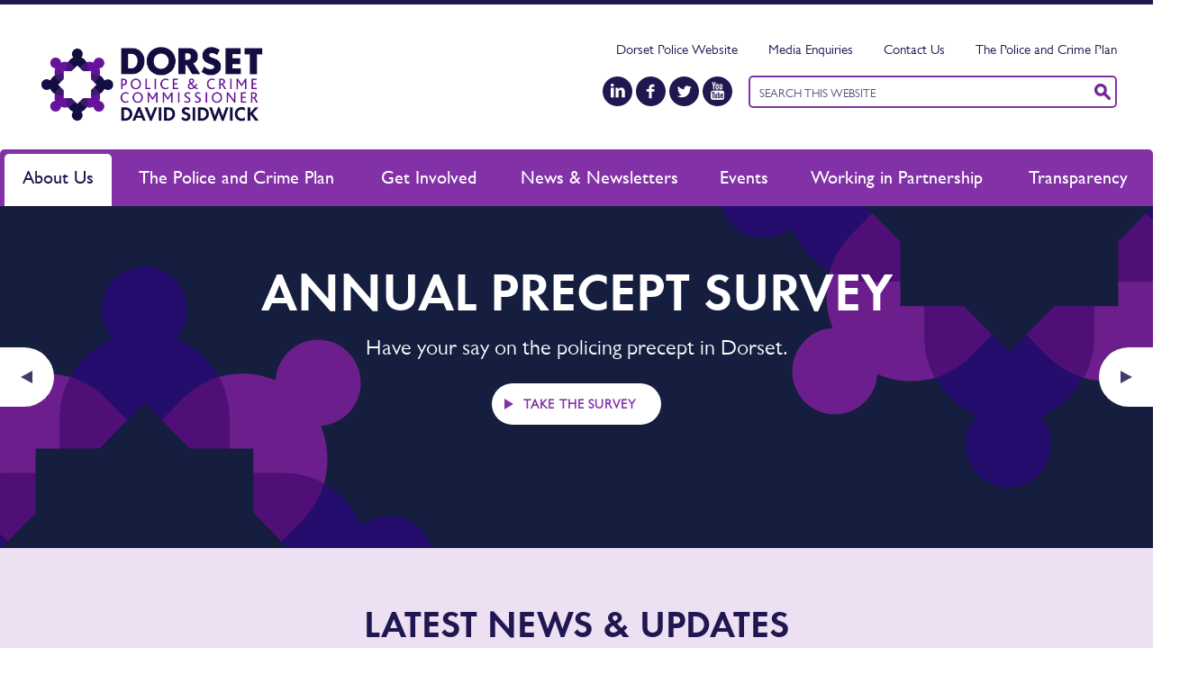

--- FILE ---
content_type: text/html; charset=UTF-8
request_url: https://www.dorset.pcc.police.uk/
body_size: 11479
content:
<!DOCTYPE html>
<!-- Check Login -->
 
<!--[if lt IE 7 ]>				<html class="no-js lt-ie7 lt-ie8 lt-ie9 lt-ie10" lang="en">	<![endif]-->
<!--[if IE 7 ]>					<html class="no-js lt-ie8 lt-ie9 lt-ie10" lang="en">		<![endif]-->
<!--[if IE 8 ]>					<html class="no-js lt-ie9 lt-ie10" lang="en">				<![endif]-->
<!--[if IE 9 ]>					<html class="no-js lt-ie10" lang="en">						<![endif]-->
<!--[if (gt IE 9)|!(IE)]><!-->	<html class="no-js gt-ie9" lang="en-GB">					<!--<![endif]-->
	<head itemscope itemtype="http://schema.org/WebPage">
        <meta charset="utf-8" />

        <!-- Google Tag Manager -->
        <script>(function(w,d,s,l,i){w[l]=w[l]||[];w[l].push({'gtm.start':
        new Date().getTime(),event:'gtm.js'});var f=d.getElementsByTagName(s)[0],
        j=d.createElement(s),dl=l!='dataLayer'?'&l='+l:'';j.async=true;j.src=
        'https://www.googletagmanager.com/gtm.js?id='+i+dl;f.parentNode.insertBefore(j,f);
        })(window,document,'script','dataLayer','GTM-KNCXS74');</script>
        <!-- End Google Tag Manager -->

		<title>Dorset PCC - Office of the Dorset Police &amp; Crime Commissioner · Dorset Police &amp; Crime Commissioner</title>

		<base href="https://www.dorset.pcc.police.uk/" />

		<!--Designed, developed and marketed by Adido, http://adi.do-->

		<meta name="viewport" content="width=device-width">
		<meta itemprop="dateCreated" content="2013-07-24">
		<meta itemprop="dateModified" content="2025-11-25">
		<meta name="description" content="The official website of the Dorset Police and Crime Commissioner and the Office of the PCC. Find out what we&#039;re working on or contact us./">
		<meta itemprop="description" content="The official website of the Dorset Police and Crime Commissioner and the Office of the PCC. Find out what we&#039;re working on or contact us./">
		<meta name="format-detection" content="telephone=no">
        <meta name="SKYPE_TOOLBAR" content="SKYPE_TOOLBAR_PARSER_COMPATIBLE">



        

        

		
		<meta property="og:site_name" content="Dorset Police &amp; Crime Commissioner">
		<meta property="og:type" content="website">
		<meta property="og:url" content="https://www.dorset.pcc.police.uk/">
		<meta property="og:title" content="Dorset PCC - Office of the Dorset Police &amp; Crime Commissioner">
		<meta property="og:description" content="The official website of the Dorset Police and Crime Commissioner and the Office of the PCC. Find out what we&#039;re working on or contact us./">
		<meta property="fb:page_id" content="6727639814">
		<meta property="og:image" content="https://dorsetpccpolice.s3.amazonaws.com/logo/DPCC-Logo.png">
		
				
		<meta name="twitter:site" content="@PCCDorset">
		<meta name="twitter:creator" content="@PCCDorset">
		<meta name="twitter:card" content="summary">
		<meta name="twitter:domain" content="https://www.dorset.pcc.police.uk/">
		<meta name="twitter:title" content="Dorset PCC - Office of the Dorset Police &amp; Crime Commissioner">
		<meta name="twitter:description" content="The official website of the Dorset Police and Crime Commissioner and the Office of the PCC. Find out what we&#039;re working on or contact us./">
		<meta name="twitter:image" content="https://dorsetpccpolice.s3.amazonaws.com/logo/DPCC-Logo.png">
		
		

		

		<link rel="alternate" type="application/rss+xml" title="RSS Feed" href="https://www.dorset.pcc.police.uk/rss.xml">

		<link rel="shortcut icon" href="/favicons/favicon.ico">
		<link rel="apple-touch-icon" sizes="57x57" href="/favicons/apple-touch-icon-57x57.png">
		<link rel="apple-touch-icon" sizes="114x114" href="/favicons/apple-touch-icon-114x114.png">
		<link rel="apple-touch-icon" sizes="72x72" href="/favicons/apple-touch-icon-72x72.png">
		<link rel="apple-touch-icon" sizes="144x144" href="/favicons/apple-touch-icon-144x144.png">
		<link rel="apple-touch-icon" sizes="60x60" href="/favicons/apple-touch-icon-60x60.png">
		<link rel="apple-touch-icon" sizes="120x120" href="/favicons/apple-touch-icon-120x120.png">
		<link rel="apple-touch-icon" sizes="76x76" href="/favicons/apple-touch-icon-76x76.png">
		<link rel="apple-touch-icon" sizes="152x152" href="/favicons/apple-touch-icon-152x152.png">
		<link rel="icon" type="image/png" href="/favicons/favicon-196x196.png" sizes="196x196">
		<link rel="icon" type="image/png" href="/favicons/favicon-160x160.png" sizes="160x160">
		<link rel="icon" type="image/png" href="/favicons/favicon-96x96.png" sizes="96x96">
		<link rel="icon" type="image/png" href="/favicons/favicon-16x16.png" sizes="16x16">
		<link rel="icon" type="image/png" href="/favicons/favicon-32x32.png" sizes="32x32">
		<meta name="msapplication-TileColor" content="#2d89ef">
		<meta name="msapplication-TileImage" content="/favicons/mstile-144x144.png">
		<meta name="msapplication-config" content="/favicons/browserconfig.xml">

		<!-- Styles - Include domain in path to get around respond.js issue -->
		<link rel="stylesheet" href="https://www.dorset.pcc.police.uk/site/styles/css/styles.css?1764941921" media="screen">    <!-- Main stylesheet -->
		<link rel="stylesheet" href="https://www.dorset.pcc.police.uk/site/styles/skins/tn3/tn3.css" media="screen">
		<link rel="stylesheet" href="https://www.dorset.pcc.police.uk/site/styles/css/jquery-ui.min.css" media="screen">
		<link rel="stylesheet" href="https://www.dorset.pcc.police.uk/site/styles/css/jquery-ui.structure.min.css" media="screen">
		<link rel="stylesheet" href="https://www.dorset.pcc.police.uk/site/styles/css/jquery-ui.theme.min.css" media="screen">
		<link rel="stylesheet" href="https://www.dorset.pcc.police.uk/site/styles/css/inbox.css?1741180286" media="screen">     <!-- Inbox for quick/temp changes -->
		<link rel="stylesheet" href="https://www.dorset.pcc.police.uk/site/styles/css/print.css" media="print">      <!-- Print stylesheet, separate to allow IE support -->


		<!-- Scripts -->
		<script src="/site/scripts/vendor/modernizr-latest.js"></script> <!-- Feature detection -->
		<script src="//fast.fonts.net/jsapi/9a496d9c-1920-4eaf-a6f5-56e915b8e5d2.js"></script> <!-- fonts.com -->

		<!-- Include if you need more comprehensive selector matching in Selectivizr than that offered by jQuery -->
		<!--
		<script src="//cdnjs.cloudflare.com/ajax/libs/nwmatcher/1.2.5/nwmatcher.min.js"></script>
		<script>window.NW || document.write('<script src="/site/scripts/vendor/nwmatcher-1.2.5.js"><\/script>')</script>
		-->

		<!--[if lte IE 8 ]>
			<script src="//cdnjs.cloudflare.com/ajax/libs/respond.js/1.1.0/respond.min.js"></script>
			<script>window.respond || document.write('<script src="/site/scripts/vendor/respond.min.js"><\/script>')</script>
			<script src="/site/scripts/vendor/selectivizr.min.js"></script>
		<![endif]-->

		<script>
		var pageID = 1;
		</script>
	</head>

	<body class="site">
        <!-- Google Tag Manager (noscript) -->
        <noscript><iframe src="https://www.googletagmanager.com/ns.html?id=GTM-KNCXS74"
        height="0" width="0" style="display:none;visibility:hidden"></iframe></noscript>
        <!-- End Google Tag Manager (noscript) -->

		<noscript>
			<div class="site-alert">
				This site is best viewed with javascript enabled. For help enabling javascript please <a href="http://www.google.com/support/bin/answer.py?answer=23852" target="_blank">click here</a>.
			</div>
		</noscript>

        <div class="skip-section">
            <a class="skip-main screen-reader-text js-screen-reader" href="#main" id="tomain">Skip to content</a>
            <a class="skip-menu screen-reader-text js-screen-reader" href="#menu" id="tomenu">Skip to menu</a>
        </div>

		 <!-- Include the site head -->

<header class="header-site">
    <div class="left">
        <a href="/" class="logo"><img src="https://dorsetpccpolice.s3.amazonaws.com/logo/DPCC-Logo.png" alt="Dorset Police &amp; Crime Commissioner" srcset="https://dorsetpccpolice.s3.amazonaws.com/logo/DPCC-Logo.png 1x, https://dorsetpccpolice.s3.amazonaws.com/logo/DPCC-Logo.png 2x" width="258" height="81"></a>
        <button type="button" class="js-mobilenav mobilenav_button" aria-label="Show mobile nav">
            <svg width="16" height="14" viewBox="0 0 16 14" fill="none" xmlns="http://www.w3.org/2000/svg"><path d="M16 1L-4.76837e-07 0.999999 M16 7L-4.76837e-07 7 M16 13L-4.76837e-07 13" stroke="#6C088D" stroke-width="2"/></svg>
        </button>
        <div class="mobilenav_panel" aria-modal="true" role="dialog">
            <div class="mobilenav_panel_inner">
                <div class="mobilenav_header">
                    <a href="/" class="logo"><img src="https://dorsetpccpolice.s3.amazonaws.com/logo/DPCC-Logo.png" alt="Dorset Police &amp; Crime Commissioner" srcset="https://dorsetpccpolice.s3.amazonaws.com/logo/DPCC-Logo.png 1x, https://dorsetpccpolice.s3.amazonaws.com/logo/DPCC-Logo.png 2x" width="258" height="81"></a>
                    <button class="js-mobilenav" aria-label="Hide mobile nav">
                        <svg width="14" height="14" viewBox="0 0 14 14" fill="none" xmlns="http://www.w3.org/2000/svg"><path d="M1 13L13 0.999999 M1 1L13 13" stroke="#6C088D" stroke-width="2"/></svg>
                    </button>
                </div>
                <div class="mobilenav_nav js-nav-mobile">
					<ul><li class="level1"><a href="about-us/" class="parent">About Us</a><div class="nav-level1-container"><div class="return-header"><a href="#!" class="back-btn level1-back-btn">About Us</a></div><ul class=""><li class="level2"><a href="about-us/our-structure/" class="level2-parent">Our Structure</a></li><li class="level2"><a href="about-us/meet-the-police-and-crime-commissioner/" class="level2-parent">Meet the Police and Crime Commissioner</a></li><li class="level2"><a href="about-us/meet-the-team/" class="level2-parent">Meet the OPCC Team</a></li><li class="level2"><a href="about-us/police-and-crime-panel/" class="level2-parent">Police and Crime Panel</a></li></ul></div></li><li class="level1"><a href="delivering-the-police-and-crime-plan/" class="parent">The Police and Crime Plan</a><div class="nav-level1-container"><div class="return-header"><a href="#!" class="back-btn level1-back-btn">The Police and Crime Plan</a></div><ul class=""><li class="level2"><a href="delivering-the-police-and-crime-plan/david-sidwicks-first-100-days/" class="level2-parent">David Sidwick's first 100 days</a></li><li class="level2"><a href="delivering-the-police-and-crime-plan/the-police-and-crime-plan/" class="level2-parent">The Police & Crime Plan 2021/29</a></li><li class="level2"><a href="delivering-the-police-and-crime-plan/two-years-on/" class="level2-parent">The Police and Crime Plan  - two years on</a></li></ul></div></li><li class="level1"><a href="get-involved/" class="parent">Get Involved</a><div class="nav-level1-container"><div class="return-header"><a href="#!" class="back-btn level1-back-btn">Get Involved</a></div><ul class=""><li class="level2"><a href="get-involved/have-your-say/" class="level2-parent">Consultations and surveys</a><div class="nav-level2-container"><div class="return-header"><a href="#!" class="back-btn level2-back-btn">Consultations and surveys</a></div><ul class=""><li class="level3"><a href="get-involved/have-your-say/dorset-police-and-crime-plan/" class="level3-parent">Dorset Police and Crime Plan</a></li><li class="level3"><a href="get-involved/have-your-say/previous-consultations/" class="level3-parent">Previous Consultations</a></li></ul></div></li><li class="level2"><a href="get-involved/recruitment/" class="level2-parent">Recruitment</a></li><li class="level2"><a href="get-involved/volunteering/" class="level2-parent">Volunteering</a><div class="nav-level2-container"><div class="return-header"><a href="#!" class="back-btn level2-back-btn">Volunteering</a></div><ul class=""><li class="level3"><a href="get-involved/volunteering/community-volunteers/" class="level3-parent">Community Volunteers</a></li><li class="level3"><a href="get-involved/volunteering/custody-visiting/" class="level3-parent">Custody Visiting</a><div class="nav-level3-container"><div class="return-header"><a href="#!" class="back-btn level3-back-btn">Custody Visiting</a></div><ul class=""><li class="level4"><a href="get-involved/volunteering/custody-visiting/current-icvs/" class="level4-parent">Current ICVs`</a></li></ul></div></li><li class="level3"><a href="get-involved/volunteering/independent-scrutiny-panel-volunteers/" class="level3-parent">Scrutiny Panel Volunteers</a></li></ul></div></li><li class="level2"><a href="get-involved/reporting-concerns/" class="level2-parent">Reporting Concerns</a></li><li class="level2"><a href="get-involved/25/" class="level2-parent">25</a></li><li class="level2"><a href="get-involved/annual-report/" class="level2-parent">Annual Reports</a></li></ul></div></li><li class="level1"><a href="news-and-newsletters/" class="parent">News & Newsletters</a><div class="nav-level1-container"><div class="return-header"><a href="#!" class="back-btn level1-back-btn">News & Newsletters</a></div><ul class=""><li class="level2"><a href="news-and-newsletters/dorset-pcc-news-blog/" class="level2-parent">News & Newsletters</a></li><li class="level2"><a href="news-and-newsletters/social-media/" class="level2-parent">Social Media</a><div class="nav-level2-container"><div class="return-header"><a href="#!" class="back-btn level2-back-btn">Social Media</a></div><ul class=""><li class="level3"><a href="news-and-newsletters/social-media/social-media-community-rules/" class="level3-parent">Social media community rules</a></li></ul></div></li><li class="level2"><a href="news-and-newsletters/contact-the-communications-and-engagement-team/" class="level2-parent">Comms and Engagement Team</a></li></ul></div></li><li class="level1"><a href="events/" class="parent">Events</a><div class="nav-level1-container"><div class="return-header"><a href="#!" class="back-btn level1-back-btn">Events</a></div><ul class=""><li class="level2"><a href="events/calendar/" class="level2-parent">Public Events</a></li></ul></div></li><li class="level1"><a href="working-in-partnership/" class="parent">Working in Partnership</a><div class="nav-level1-container"><div class="return-header"><a href="#!" class="back-btn level1-back-btn">Working in Partnership</a></div><ul class=""><li class="level2"><a href="working-in-partnership/restorative-justice/" class="level2-parent">Restorative Justice</a><div class="nav-level2-container"><div class="return-header"><a href="#!" class="back-btn level2-back-btn">Restorative Justice</a></div><ul class=""><li class="level3"><a href="working-in-partnership/restorative-justice/procurement-process-for-restorative-justice-providers/" class="level3-parent">Procurement process for Restorative Justice providers</a></li></ul></div></li><li class="level2"><a href="working-in-partnership/key-partnerships/" class="level2-parent">Key Partnerships</a></li><li class="level2"><a href="working-in-partnership/dorset-safer-business-partnership/" class="level2-parent">Dorset Safer Business Partnership</a></li><li class="level2"><a href="working-in-partnership/fix-the-future-fund/" class="level2-parent">Fix the Future Community Fund</a></li><li class="level2"><a href="working-in-partnership/operation-relentless-community-fund-asb/" class="level2-parent">Operation Relentless Community Fund - Anti Social Behaviour</a><div class="nav-level2-container"><div class="return-header"><a href="#!" class="back-btn level2-back-btn">Operation Relentless Community Fund - Anti Social Behaviour</a></div><ul class=""><li class="level3"><a href="working-in-partnership/operation-relentless-community-fund-asb/operation-relentless-community-fund-asb/" class="level3-parent">Operation Relentless Community Fund - ASB</a></li></ul></div></li><li class="level2"><a href="working-in-partnership/commissioned-projects-opcc/" class="level2-parent">Commissioned Projects</a></li><li class="level2"><a href="working-in-partnership/fly-tipping/" class="level2-parent">Reducing Fly-tipping in Dorset</a></li><li class="level2"><a href="working-in-partnership/dorset-criminal-justice-board/" class="level2-parent">Dorset Criminal Justice Board</a></li><li class="level2"><a href="working-in-partnership/approach-to-commissioning/" class="level2-parent">Receive Funding From Us</a></li><li class="level2"><a href="working-in-partnership/victim-care/" class="level2-parent">Victim Care</a></li><li class="level2"><a href="working-in-partnership/map-of-change/" class="level2-parent">Map of Change</a></li><li class="level2"><a href="working-in-partnership/anti-social-behaviour-and-community-trigger/" class="level2-parent">Anti-Social Behaviour</a></li><li class="level2"><a href="working-in-partnership/dorset-and-bcp-combating-drugs-partnership/" class="level2-parent">Dorset and BCP Combating Drugs Partnership</a></li><li class="level2"><a href="working-in-partnership/contact-and-engagement-leaflet/" class="level2-parent">Contact and Engagement Leaflet 2025</a></li><li class="level2"><a href="working-in-partnership/bournemouth-together-the-clear-hold-build-strategy/" class="level2-parent">Bournemouth Together - The Clear Hold Build Strategy</a></li><li class="level2"><a href="working-in-partnership/immediate-justice/" class="level2-parent">Immediate Justice</a></li><li class="level2"><a href="working-in-partnership/safer-streets-funding/" class="level2-parent">Safer Streets Funding</a></li><li class="level2"><a href="working-in-partnership/home-safety-leaflet/" class="level2-parent">Home Safety Leaflet</a></li></ul></div></li><li class="level1"><a href="information-hub/" class="parent">Transparency</a><div class="nav-level1-container"><div class="return-header"><a href="#!" class="back-btn level1-back-btn">Transparency</a></div><ul class=""><li class="level2"><a href="information-hub/policing-precept-2025/26/" class="level2-parent">Policing Precept 2025/26</a></li><li class="level2"><a href="information-hub/policing-precept-2022/23/" class="level2-parent">Policing Precept 2024/25</a></li><li class="level2"><a href="information-hub/publication-scheme/" class="level2-parent">Publication Scheme</a></li><li class="level2"><a href="information-hub/freedom-of-information/" class="level2-parent">Freedom of Information</a></li><li class="level2"><a href="information-hub/scrutiny-panels/" class="level2-parent">Scrutiny Panels</a></li><li class="level2"><a href="information-hub/national-priorities-for-policing/" class="level2-parent">National Priorities for Policing </a></li></ul></div></li></ul>
                    <div class="mobilenav_extra">
                        <ul>
                            <li><a href="dorset-police-website/">Dorset Police Website</a></li>
<li><a href="media-enquiries/">Media Enquiries</a></li>
<li><a href="get-in-touch/">Contact Us</a></li>
<li><a href="delivering-the-police-and-crime-plan/">The Police and Crime Plan</a></li>
                        </ul>
                    </div>
                    <div class="mobilenav_social">
                        <div class="social">
                            <a class="linkedin" href="https://www.linkedin.com/company/5225126?trk=prof-exp-company-name" aria-label="LinkedIn"></a>
                            <a class="facebook" href="https://www.facebook.com/pages/Dorset-Police-and-Crime-Commissioner/494705803882115?fref=ts" aria-label="Facebook"></a>
                            <a class="twitter" href="https://twitter.com/PCCDorset" aria-label="Twitter"></a>
                            <a class="youtube" href="https://www.youtube.com/channel/UCwpdEUl0Avt05NlzvQkB8jw" aria-label="YouTube"></a>
                        </div>
                    </div>
                </div>
            </div>
        </div>
    </div>
    <div class="right">
        <nav class="nav-secondary" aria-label="Secondary">
            <ul>
                <li><a href="dorset-police-website/">Dorset Police Website</a></li>
<li><a href="media-enquiries/">Media Enquiries</a></li>
<li><a href="get-in-touch/">Contact Us</a></li>
<li><a href="delivering-the-police-and-crime-plan/">The Police and Crime Plan</a></li>
            </ul>
        </nav>

        <form id="search-form" action="search/" method="get" class="form-search">
	<div class="form-item">
		<label for="search" class="sr-only">Keyword search</label>
		<input id="search" name="search" type="text" class="inputInactive textBox" Placeholder="SEARCH THIS WEBSITE">
	</div>

	<div class="form-buttons">
		<input type="image" src="/site/images/icons/search.png" height="18" width="18" alt="Search" title="Search">
	</div>

	<input type="hidden" value="search/">
</form>

        <div class="social">
            <a class="linkedin" href="https://www.linkedin.com/company/5225126?trk=prof-exp-company-name" aria-label="LinkedIn"></a>
            <a class="facebook" href="https://www.facebook.com/pages/Dorset-Police-and-Crime-Commissioner/494705803882115?fref=ts" aria-label="Facebook"></a>
            <a class="twitter" href="https://twitter.com/PCCDorset" aria-label="Twitter"></a>
            <a class="youtube" href="https://www.youtube.com/channel/UCwpdEUl0Avt05NlzvQkB8jw" aria-label="YouTube"></a>
        </div>
    </div>

    <nav class="nav-main" data-page="1" aria-label="Primary">
        <ul class=""><li class="first active has-submenu">
	<a data-menu="48"  href="about-us/" title="About Us">About Us</a>
	<div class="nav-dropdown">
	<div class="inner">
		<div class="description">
            <div class="desc-title">About Us</div>
			<span class="colour-burgundy">The directly elected Police and Crime Commissioner for Dorset utilises a small but effective team to deliver the requirements of the role and office.  </span>
		</div>
        <div class="menu">
			<ul class=""><li data-menu="64"><a href="about-us/our-structure/" title="Our Structure">Our Structure</a></li><li data-menu="7653"><a href="about-us/meet-the-police-and-crime-commissioner/" title="Meet the Police and Crime Commissioner">Meet the Police and Crime Commissioner</a></li><li data-menu="58"><a href="about-us/meet-the-team/" title="Meet the OPCC Team">Meet the OPCC Team</a></li><li data-menu="284"><a href="about-us/police-and-crime-panel/" title="Police and Crime Panel">Police and Crime Panel</a></li></ul>
		</div>
	</div>
</div>
</li><li class=" has-submenu">
	<a data-menu="49"  href="delivering-the-police-and-crime-plan/the-police-and-crime-plan/" title="Police & Crime Plan">The Police and Crime Plan</a>
	<div class="nav-dropdown">
	<div class="inner">
		<div class="description">
            <div class="desc-title">Police & Crime Plan</div>
			<span class="colour-burgundy">The Police & Crime Plan is the focus of our work and provides the direction and focus for Dorset Police based on feedback from the public.  </span>
		</div>
        <div class="menu">
			<ul class=""><li data-menu="7739"><a href="delivering-the-police-and-crime-plan/david-sidwicks-first-100-days/" title="David Sidwick's first 100 days">David Sidwick's first 100 days</a></li><li data-menu="7799"><a href="delivering-the-police-and-crime-plan/the-police-and-crime-plan/" title="The Police & Crime Plan 2021/29">The Police & Crime Plan 2021/29</a></li><li data-menu="8128"><a href="delivering-the-police-and-crime-plan/two-years-on/" title="The Police and Crime Plan  - two years on">The Police and Crime Plan  - two years on</a></li></ul>
		</div>
	</div>
</div>
</li><li class=" has-submenu">
	<a data-menu="50"  href="get-involved/" title="Get Involved">Get Involved</a>
	<div class="nav-dropdown">
	<div class="inner">
		<div class="description">
            <div class="desc-title">Get Involved</div>
			<span class="colour-burgundy">We're committed to involving as many people as possible in our work. Here you can find more information about volunteering, our approach to community engagement as well as how you can report your concerns and take part in consultations.  </span>
		</div>
        <div class="menu">
			<ul class=""><li data-menu="91"><a href="get-involved/have-your-say/" title="Consultations and surveys">Consultations and surveys</a></li><li data-menu="85"><a href="get-involved/recruitment/" title="Recruitment">Recruitment</a></li><li data-menu="86"><a href="get-involved/volunteering/" title="Volunteering">Volunteering</a></li><li data-menu="82"><a href="get-involved/reporting-concerns/" title="Reporting Concerns">Reporting Concerns</a></li><li data-menu="8412"><a href="get-involved/25/" title="25">25</a></li><li data-menu="6910"><a href="get-involved/annual-report/" title="Annual Reports">Annual Reports</a></li></ul>
		</div>
	</div>
</div>
</li><li class=" has-submenu">
	<a data-menu="98"  href="news-and-newsletters/dorset-pcc-news-blog/" title="News & Newsletters">News & Newsletters</a>
	<div class="nav-dropdown">
	<div class="inner">
		<div class="description">
            <div class="desc-title">News & Newsletters</div>
			<span class="colour-burgundy">Check out our latest news and blogs to find out how we are working hard to improve community safety, reduce crime and hold the police to account.</span>
		</div>
        <div class="menu">
			<ul class=""><li data-menu="41"><a href="news-and-newsletters/dorset-pcc-news-blog/" title="News & Newsletters">News & Newsletters</a></li><li data-menu="563"><a href="news-and-newsletters/social-media/" title="Social Media">Social Media</a></li><li data-menu="99"><a href="media-enquiries/" title="Comms and Engagement Team">Comms and Engagement Team</a></li></ul>
		</div>
	</div>
</div>
</li><li class=" has-submenu">
	<a data-menu="165"  href="events/calendar/" title="Events">Events</a>
	<div class="nav-dropdown">
	<div class="inner">
		<div class="description">
            <div class="desc-title">Events</div>
			<span class="colour-burgundy">Our events calendar highlights all the opportunities Dorset residents, visitors, businesses and victims of crime can interact with the PCC and his team at shows, public meetings, forums and community days.  </span>
		</div>
        <div class="menu">
			<ul class=""><li data-menu="56"><a href="events/calendar/" title="Public Events">Public Events</a></li></ul>
		</div>
	</div>
</div>
</li><li class=" has-submenu">
	<a data-menu="52"  href="working-in-partnership/approach-to-commissioning/" title="Working in Partnership">Working in Partnership</a>
	<div class="nav-dropdown">
	<div class="inner">
		<div class="description">
            <div class="desc-title">Working in Partnership</div>
			<span class="colour-burgundy">Working with other organisations in partnership is vital to continue our commitment to making Dorset safer and feel safer.  We award grants and funding for projects and initiatives that meet this objective.  </span>
		</div>
        <div class="menu">
			<ul class=""><li data-menu="95"><a href="working-in-partnership/restorative-justice/" title="Restorative Justice">Restorative Justice</a></li><li data-menu="93"><a href="working-in-partnership/key-partnerships/" title="Key Partnerships">Key Partnerships</a></li><li data-menu="8053"><a href="working-in-partnership/dorset-safer-business-partnership/" title="Dorset Safer Business Partnership">Dorset Safer Business Partnership</a></li><li data-menu="7999"><a href="working-in-partnership/fix-the-future-fund/" title="Fix the Future Community Fund">Fix the Future Community Fund</a></li><li data-menu="7718"><a href="working-in-partnership/operation-relentless-community-fund-asb/" title="Operation Relentless Community Fund - Anti Social Behaviour">Operation Relentless Community Fund - Anti Social Behaviour</a></li><li data-menu="5977"><a href="working-in-partnership/commissioned-projects-opcc/" title="Commissioned Projects">Commissioned Projects</a></li><li data-menu="7987"><a href="working-in-partnership/fly-tipping/" title="Reducing Fly-tipping in Dorset">Reducing Fly-tipping in Dorset</a></li><li data-menu="4462"><a href="working-in-partnership/dorset-criminal-justice-board/" title="Dorset Criminal Justice Board">Dorset Criminal Justice Board</a></li><li data-menu="92"><a href="working-in-partnership/approach-to-commissioning/" title="Receive Funding From Us">Receive Funding From Us</a></li><li data-menu="96"><a href="working-in-partnership/victim-care/" title="Victim Care">Victim Care</a></li><li data-menu="8156"><a href="working-in-partnership/map-of-change/" title="Map of Change">Map of Change</a></li><li data-menu="7743"><a href="working-in-partnership/anti-social-behaviour-and-community-trigger/" title="Anti-Social Behaviour">Anti-Social Behaviour</a></li><li data-menu="8158"><a href="working-in-partnership/dorset-and-bcp-combating-drugs-partnership/" title="Dorset and BCP Combating Drugs Partnership">Dorset and BCP Combating Drugs Partnership</a></li><li data-menu="8221"><a href="working-in-partnership/contact-and-engagement-leaflet/" title="Contact and Engagement Leaflet 2025">Contact and Engagement Leaflet 2025</a></li><li data-menu="8252"><a href="working-in-partnership/bournemouth-together-the-clear-hold-build-strategy/" title="Bournemouth Together - The Clear Hold Build Strategy">Bournemouth Together - The Clear Hold Build Strategy</a></li><li data-menu="8261"><a href="working-in-partnership/immediate-justice/" title="Immediate Justice">Immediate Justice</a></li><li data-menu="8370"><a href="working-in-partnership/safer-streets-funding/" title="Safer Streets Funding">Safer Streets Funding</a></li><li data-menu="8371"><a href="working-in-partnership/home-safety-leaflet/" title="Home Safety Leaflet">Home Safety Leaflet</a></li></ul>
		</div>
	</div>
</div>
</li><li class="last has-submenu">
	<a data-menu="101"  href="information-hub/publication-scheme/" title="Transparency">Transparency</a>
	<div class="nav-dropdown">
	<div class="inner">
		<div class="description">
            <div class="desc-title">Transparency</div>
			<span class="colour-burgundy">Here you can find all of the statutory information we publish as a public sector organisation as well as instructions on how to submit a Freedom of Information request and disclosure log of previous requests. </span>
		</div>
        <div class="menu">
			<ul class=""><li data-menu="8363"><a href="information-hub/policing-precept-2025/26/" title="Policing Precept 2025/26">Policing Precept 2025/26</a></li><li data-menu="7623"><a href="information-hub/policing-precept-2022/23/" title="Policing Precept 2024/25">Policing Precept 2024/25</a></li><li data-menu="105"><a href="information-hub/publication-scheme/" title="Publication Scheme">Publication Scheme</a></li><li data-menu="102"><a href="information-hub/freedom-of-information/" title="Freedom of Information">Freedom of Information</a></li><li data-menu="5761"><a href="information-hub/scrutiny-panels/" title="Scrutiny Panels">Scrutiny Panels</a></li><li data-menu="7838"><a href="information-hub/national-priorities-for-policing/" title="National Priorities for Policing">National Priorities for Policing</a></li></ul>
		</div>
	</div>
</div>
</li></ul>
    </nav>

    

</header>
<!-- <div class="alert-pannel" style="margin: 1rem 0;"><div class="wrap">WE ARE CURRENTLY EXPERIENCING TECHNICAL DIFFICULTIES WITH SOME IMAGES ON OUR WEBSITE. WE APOLOGISE FOR ANY INCONVENIENCE.</div></div> -->

<main>
    <h1 class="sr-only">Dorset Police &amp; Crime Commissioner</h1>
    <div class="carousel mobile-padding_home">
        <div class="wrap">
            <div class="js-slick-carousel"><div class="slide">
	<div class="banner">
		<div class="text">
			<h2>Annual Precept Survey</h2>
			<p>Have your say on the policing precept in Dorset.</p>
            <a href="https://www.surveymonkey.com/r/websitepcc" class="button white">Take the survey</a>
            
		</div>
	</div>
</div><div class="slide">
	<div class="banner">
		<div class="text">
			<h2>Home Safety leaflet</h2>
			<p>The PCC&#039;s Home Safety leaflet contains helpful tips and proactive advice on how to keep your property secure</p>
            <a href="https://www.dorset.pcc.police.uk/working-in-partnership/home-safety-leaflet/" class="button white">More information</a>
            
		</div>
	</div>
</div><div class="slide">
	<div class="banner">
		<div class="text">
			<h2>Victim Services</h2>
			<p>If you&#039;ve been the victim of crime, find the right support for you.</p>
            <a href="https://www.dorset.pcc.police.uk/working-in-partnership/victim-care/" class="button white">More information</a>
            
		</div>
	</div>
</div><div class="slide">
	<div class="banner">
		<div class="text">
			<h2>The Police and Crime Plan</h2>
			<p></p>
            <a href="https://www.dorset.pcc.police.uk/delivering-the-police-and-crime-plan/the-police-and-crime-plan/" class="button white">More information</a>
            
		</div>
	</div>
</div><div class="slide">
	<div class="banner">
		<div class="text">
			<h2>The PCC&#039;s role</h2>
			<p>Find out more about the role of the PCC.</p>
            <a href="https://www.dorset.pcc.police.uk/about-us/the-police-and-crime-commissioner/the-pccs-role/" class="button white">More information</a>
            
		</div>
	</div>
</div><div class="slide">
	<div class="banner">
		<div class="text">
			<h2>PCC Contact and Engagement Leaflet</h2>
			<p></p>
            <a href="https://www.dorset.pcc.police.uk/working-in-partnership/contact-and-engagement-leaflet/" class="button white">More information</a>
            
		</div>
	</div>
</div></div>
        </div>
    </div>

    <!-- <div class="wrap">
        <div class="home-boxes">
            <div class="col contact">
                <h2>Th Role of the PCC</h2>
                <div class="inner">The Police and Crime Commissioner for Dorset is directly elected by the public.</div>
                <a href="https://www.dorset.pcc.police.uk/about-us/the-police-and-crime-commissioner/the-pccs-role/" class="button white border">Find out more about the role</a>
            </div>
            <div class="col diary">
                <h2>What does a PCC do?</h2>
                <div class="inner">The PCC acts as a voice of the people and holds the police to account.</div>
                <a href="about-us/the-police-and-crime-commissioner/the-pccs-role/" class="button white border">Find out more</a>
            </div>
            <div class="col meet">
                <h2>HOW DO I CONTACT MY PCC?</h2>
                <div class="inner">You can email or call us directly or drop us a message via the website.</div>
                <a href="get-in-touch/" class="button white border">Get in touch</a>
            </div>
        </div>
    </div> -->

    <div class="news-panel">
        <h2>Latest News &amp; Updates</h2>
        <div class="wrap">
            <div class="hero">
                <div class="news-block">
    <a href="news-and-newsletters/dorset-pcc-news-blog/2026/01/your-police-force,-your-say/" style="background-size: cover;background-image:linear-gradient(0deg, rgba(0, 0, 0, 0.4), rgba(0, 0, 0, 0.4)), linear-gradient(55.51deg, #6C088D 0%, rgba(255, 255, 255, 0) 100%), url('https://dorsetpccpolice.s3.amazonaws.com/PCC%20Logo.JPG')">
        
        <span class="footer">
            <span class="date">15 January 2026</span>
            <span class="title">Your Police Force, Your Say</span>
        </span>
    </a>
</div>
            </div>
            <div class="suplemental">
                <div class="news-block">
    <a href="news-and-newsletters/dorset-pcc-news-blog/2026/01/making-dorset’s-roads-safer-what-the-national-strategy-gets-right-and-where-it-falls-short/" style="background-size: cover;background-image:linear-gradient(0deg, rgba(0, 0, 0, 0.4), rgba(0, 0, 0, 0.4)), linear-gradient(55.51deg, #6C088D 0%, rgba(255, 255, 255, 0) 100%), url('https://dorsetpccpolice.s3.amazonaws.com/Dorset_Police_Day_1_0189.JPG')">
        <span class="tag">news</span>
        <span class="footer">
            <span class="date"> 9 January 2026</span>
            <span class="title">Making Dorset’s Roads Safer: What the national strategy gets right and Where it falls short</span>
        </span>
    </a>
</div>
<div class="news-block">
    <a href="news-and-newsletters/dorset-pcc-news-blog/2025/12/it-feels-like-i’ve-been-given-a-life-sentence.”-the-lasting-impact-of-drug-driving/" style="background-size: cover;background-image:linear-gradient(0deg, rgba(0, 0, 0, 0.4), rgba(0, 0, 0, 0.4)), linear-gradient(55.51deg, #6C088D 0%, rgba(255, 255, 255, 0) 100%), url('https://dorsetpccpolice.s3.amazonaws.com/Untitled%20design%20(1).png')">
        <span class="tag">news</span>
        <span class="footer">
            <span class="date">23 December 2025</span>
            <span class="title">"It feels like I’ve been given a life sentence, while he only received a 20-month ban.” - The Lasting Impact of Drug Driving</span>
        </span>
    </a>
</div>
<div class="news-block">
    <a href="news-and-newsletters/dorset-pcc-news-blog/2025/12/spotlight-on-2025/" style="background-size: cover;background-image:linear-gradient(0deg, rgba(0, 0, 0, 0.4), rgba(0, 0, 0, 0.4)), linear-gradient(55.51deg, #6C088D 0%, rgba(255, 255, 255, 0) 100%), url('https://dorsetpccpolice.s3.amazonaws.com/News/2025.png')">
        
        <span class="footer">
            <span class="date">17 December 2025</span>
            <span class="title">Spotlight on 2025</span>
        </span>
    </a>
</div>
<div class="news-block">
    <a href="news-and-newsletters/dorset-pcc-news-blog/2025/12/locking-out-burglars-progress,-policing-and-prevention/" style="background-size: cover;background-image:linear-gradient(0deg, rgba(0, 0, 0, 0.4), rgba(0, 0, 0, 0.4)), linear-gradient(55.51deg, #6C088D 0%, rgba(255, 255, 255, 0) 100%), url('https://dorsetpccpolice.s3.amazonaws.com/News/2024/Untitled%20design.png')">
        <span class="tag">news</span>
        <span class="footer">
            <span class="date">16 December 2025</span>
            <span class="title">Locking Out Burglars: Progress, Policing and Prevention</span>
        </span>
    </a>
</div>
            </div>
        </div>
        <div class="more-info"><a href="news-and-newsletters/dorset-pcc-news-blog/" class="button">More News &amp; Updates</a></div>
    </div>

    <div class="wrap">
        <div class="home-boxes-4">
            <div class="col contact">
                
                <h2>HOW TO GET INVOLVED</h2>
                <div class="inner">There are plenty of ways that you can get involved with policing and community safety in Dorset, including volunteering with us!</div>
                <a href="get-involved/" class="button white border" title="HOW TO GET INVOLVED" aria-label="Read more about HOW TO GET INVOLVED">Read More</a>
            </div>
            <div class="col diary">
                
                <h2>HOW TO APPLY FOR FUNDING</h2>
                <div class="inner">Work is performed by a range of organisations which deliver services that aim to address crime and community safety issues for our communities.</div>
                <a href="working-in-partnership/approach-to-commissioning/" class="button white border" title="HOW TO APPLY FOR FUNDING" aria-label="Read more about HOW TO APPLY FOR FUNDING">Read More</a>
            </div>
            <div class="col meet">
                
                <h2>WHAT WE ARE WORKING ON</h2>
                <div class="inner">The Safer Dorset fund has been created as a resource to support local voluntary groups to deliver projects that make Dorset safer.</div>
                <a href="working-in-partnership/dorset-safer-business-partnership/" class="button white border" title="WHAT WE ARE WORKING ON" aria-label="Read more about WHAT WE ARE WORKING ON">Read More</a>
            </div>
            <div class="col meet">
                
                <h2>HOW WE SPEND YOUR MONEY</h2>
                <div class="inner">The Dorset Police &amp; Crime Commissioner (PCC) has set the annual policing budget for 2024/25 including raising the Policing element of the council tax by &pound;13 a year* (Band D).</div>
                <a href="https://www.dorset.pcc.police.uk/information-hub/policing-precept-2022/23/" class="button white border" title="HOW WE SPEND YOUR MONEY" aria-label="Read more about HOW WE SPEND YOUR MONEY">Read More</a>
            </div>
        </div>
    </div>

    
</main>

<footer class="footer-site">
    

    <section class="cta-pannel">
        <h3 class="sr-only">CTA Blocks</h3>
        <div class="wrap">
            <ul>
                <li>
                    <a href="events/">
                        <svg width="20" height="16" viewBox="0 0 20 16" fill="none" xmlns="http://www.w3.org/2000/svg">
                            <path d="M4.35831 5.89551C5.25623 5.54911 5.89703 4.65535 5.89703 3.60512C5.89703 2.25384 4.84023 1.15808 3.53559 1.15808C2.23184 1.15808 1.17464 2.25384 1.17464 3.60512C1.17464 4.65535 1.81536 5.54911 2.71328 5.89551C1.15712 6.48279 0 8.69663 0 11.3389C0 11.8807 0.0495999 12.4031 0.13936 12.8977C1.20632 13.2712 2.34752 13.4761 3.53559 13.4761C4.72399 13.4761 5.86575 13.2712 6.93143 12.8977C7.02207 12.4031 7.07199 11.8807 7.07199 11.3389C7.07199 8.69663 5.91447 6.48279 4.35831 5.89551Z" />
                            <path d="M11.0151 5.84583C12.1227 5.41863 12.9133 4.31647 12.9133 3.01912C12.9133 1.35128 11.6091 0 9.99938 0C8.39082 0 7.08658 1.35128 7.08658 3.01912C7.08658 4.31647 7.87682 5.41863 8.98482 5.84583C7.06506 6.57031 5.63691 9.30111 5.63691 12.5631C5.63691 13.2299 5.69787 13.8744 5.80915 14.4852C7.12554 14.9461 8.53386 15.2 9.99938 15.2C11.4661 15.2 12.8747 14.9461 14.1899 14.4852C14.302 13.8744 14.363 13.2299 14.363 12.5631C14.363 9.30111 12.9352 6.57031 11.0151 5.84583Z" />
                            <path d="M17.2867 5.89551C18.1846 5.54911 18.8254 4.65535 18.8254 3.60512C18.8254 2.25384 17.7682 1.15808 16.4636 1.15808C15.1594 1.15808 14.1026 2.25384 14.1026 3.60512C14.1026 4.65535 14.7433 5.54911 15.6412 5.89551C14.0855 6.48279 12.928 8.69663 12.928 11.3389C12.928 11.8807 12.9767 12.4031 13.0674 12.8977C14.1342 13.2712 15.2756 13.4761 16.4636 13.4761C17.6525 13.4761 18.7937 13.2712 19.8598 12.8977C19.9504 12.4031 20 11.8807 20 11.3389C20 8.69663 18.8429 6.48279 17.2867 5.89551Z" />
                        </svg>
                        Upcoming Events
                    </a>
                </li>
                <li>
                    <a href="get-in-touch/">
                        <svg width="20" height="19" viewBox="0 0 20 19" fill="none" xmlns="http://www.w3.org/2000/svg">
                            <path d="M18.5669 2.58824C17.0313 1.28129 15 0 10 0C5 0 2.97118 1.28129 1.43306 2.58824C0.588353 3.30824 0 3.83518 0 4.94918V6.27447C0 6.96753 0.559059 7.52941 1.25 7.52941H3.75C4.44094 7.52941 5 6.96082 5 6.27447C5 5.58824 5.10988 5.00976 5.70318 4.23529C6.28906 3.47059 7.5 2.50976 10 2.56188C12.5 2.50976 13.7305 3.47059 14.3164 4.23529C14.9096 5.00976 15.0391 5.58824 15.0391 6.27447C15.0391 6.96082 15.5981 7.52941 16.2891 7.52941H18.7891C19.48 7.52941 20 6.96753 20 6.27447V4.94918C20 3.83518 19.4141 3.30824 18.5669 2.58824Z" />
                            <path d="M10 11.2939C8.62059 11.2939 7.5 12.4177 7.5 13.8037C7.5 15.1897 8.62059 16.3136 10 16.3136C11.3819 16.3136 12.5 15.1897 12.5 13.8037C12.5 12.4177 11.3819 11.2939 10 11.2939Z" />
                            <path d="M14.3652 7.52954H13.75V5.96095C13.75 5.44131 13.1909 5.01978 12.5 5.01978C11.8091 5.01978 11.25 5.44131 11.25 5.96095V7.52954H8.75V5.96095C8.75 5.44131 8.19094 5.01978 7.5 5.01978C6.80906 5.01978 6.25 5.44131 6.25 5.96095V7.52954H5.66647C5.24659 7.52954 4.856 7.74036 4.624 8.09142C3.67188 9.53319 1.25 13.3678 1.25 15.059V17.5687C1.25 18.2618 1.80906 18.8237 2.5 18.8237H17.5C18.1909 18.8237 18.75 18.2624 18.75 17.5687C18.75 16.5148 18.75 15.1766 18.75 15.1766C18.75 13.0068 16.3404 9.39966 15.3833 8.05531C15.1489 7.72566 14.7681 7.52954 14.3652 7.52954ZM10 17.5687C7.93212 17.5687 6.25 15.88 6.25 13.804C6.25 11.7281 7.93212 10.0393 10 10.0393C12.0679 10.0393 13.75 11.7281 13.75 13.804C13.75 15.88 12.0679 17.5687 10 17.5687Z" />
                        </svg>
                        Contact Us
                    </a>
                </li>
                <li>
                    <a href="about-us/the-police-and-crime-commissioner/the-pccs-role/">
                        <svg width="12" height="20" viewBox="0 0 12 20" fill="none" xmlns="http://www.w3.org/2000/svg">
                            <path d="M0 5.14084C0 3.723 0.57162 2.51174 1.71486 1.50704C2.86747 0.502347 4.25435 0 5.8755 0C7.48728 0 8.85542 0.525822 9.97992 1.57746C11.1044 2.62911 11.6667 3.9108 11.6667 5.42253C11.6667 6.73709 11.2497 7.86385 10.4157 8.80282C9.58166 9.73239 8.41499 10.3756 6.91566 10.7324V13.1831H3.37349V8.11268C3.81392 8.18779 4.14659 8.22535 4.37149 8.22535C5.42102 8.22535 6.28313 7.95305 6.95783 7.40845C7.63253 6.86385 7.96988 6.17371 7.96988 5.33803C7.96988 4.69953 7.75904 4.17371 7.33735 3.76056C6.92503 3.33803 6.40027 3.12676 5.76305 3.12676C5.18206 3.12676 4.69478 3.32394 4.30121 3.71831C3.90763 4.11268 3.71084 4.59624 3.71084 5.16901C3.71084 5.30986 3.72021 5.42723 3.73896 5.52113H0.0281125C0.00937082 5.40845 0 5.28169 0 5.14084ZM2.93775 17.7183C2.93775 17.0986 3.15797 16.5681 3.59839 16.1268C4.04819 15.6854 4.57764 15.4648 5.18675 15.4648C5.81459 15.4648 6.34873 15.6854 6.78916 16.1268C7.22959 16.5681 7.4498 17.0986 7.4498 17.7183C7.4498 18.3474 7.22959 18.8873 6.78916 19.338C6.3581 19.7793 5.83333 20 5.21486 20C4.58701 20 4.04819 19.7793 3.59839 19.338C3.15797 18.8873 2.93775 18.3474 2.93775 17.7183Z" />
                        </svg>
                        What does a PCC do?
                    </a>
                </li>
            </ul>
        </div>
    </section>

    <section class="alert-pannel">
        <div class="wrap">
            <h3 class="sr-only">Sign up to Dorset Alert</h3>
            <span>Want access to our community messaging system?</span>
            <a href="https://www.dorsetalert.co.uk/" class="button white outline">Sign up for Dorset alert</a>
        </div>
    </section>

    <div class="footer-img">
        <div class="wrap">
            <div class="footer-social">

            </div>

            <nav class="nav-footer" aria-label="Footer">
                <div class="col">
                    <h3>News & Events</h3>
                    <ul>
                        <li><a href="news-and-newsletters/dorset-pcc-news-blog/">News & Newsletters</a></li>
<li><a href="news-and-newsletters/social-media/">Social Media</a></li>
<li><a href="events/calendar/">Public Events</a></li>
                    </ul>
                </div>
                <div class="col">
                    <h3>About the OPCC</h3>
                    <ul>
                        <li><a href="about-us/the-police-and-crime-commissioner/the-pccs-role/">The PCC's Role</a></li>
<li><a href="about-us/our-structure/">Our Structure</a></li>
<li><a href="about-us/meet-the-team/">Meet the OPCC Team</a></li>
                    </ul>
                </div>
                <div class="col">
                    <h3>Get involved in our work</h3>
                    <ul>
                        <li><a href="get-involved/have-your-say/">Consultations and surveys</a></li>
<li><a href="get-involved/volunteering/">Volunteering</a></li>
                    </ul>
                </div>
                <div class="col">
                    <h3>Working in Partnership</h3>
                    <ul>
                        <li><a href="working-in-partnership/approach-to-commissioning/">Receive Funding From Us</a></li>
<li><a href="working-in-partnership/key-partnerships/">Key Partnerships</a></li>
<li><a href="working-in-partnership/restorative-justice/">Restorative Justice</a></li>
<li><a href="working-in-partnership/victim-care/">Victim Care</a></li>
                    </ul>
                </div>
                <div class="col">
                    <h3>Information Hub</h3>
                    <ul>
                        <li><a href="information-hub/publication-scheme/who-we-are-and-what-we-do/">Who we are and what we do</a></li>
<li><a href="information-hub/publication-scheme/what-we-spend-and-how/">What we spend and how we spend it</a></li>
<li><a href="information-hub/publication-scheme/our-priorities-and-progress/">Our Priorities and Progress</a></li>
<li><a href="information-hub/publication-scheme/how-we-make-decisions/">How we make Decisions</a></li>
<li><a href="information-hub/publication-scheme/the-services-we-offer/">The Services we Offer</a></li>
<li><a href="information-hub/freedom-of-information/">Freedom of Information</a></li>
                    </ul>
                </div>
            </nav>
        </div>
    </div>

    <nav class="nav-terms" aria-label="Legal">
        <div class="left">
            <a class="phone" data-tel="01202 229084">01202 229084</a>
        </div>
        <div class="right">
                <a href="terms-and-conditions/">Terms & Conditions</a>
<a href="site-accessibility/">Accessibility</a>
<a href="sitemap/">Sitemap</a>
            <a href="https://www.adido-digital.co.uk/" rel="nofollow">Website by Adido</a>
        </div>
    </nav>
</footer>

	<div class="overlay js-overlay hide"></div>
	<!-- <div class="overlay-newsletter hide js-overlay-box js-overlay-newsletter">
		
	</div> -->
	<div id="overlay-video" class="overlay-video hide js-overlay-box js-overlay-video overlay-box">
		<div class="inner">
			<div class="video"><iframe allowfullscreen></iframe></div>
			<div class="transcript">
				<div class="inner"></div>
			</div>
		</div>
		<button aria-label="Close popup" class="js-popup-close button-reset close">&times;</button>
	</div>
	<div id="overlay-confirmation" class="overlay-confirmation hide js-overlay-box overlay-box">
		<div class="inner">
			<h2 class="justifycentre">Confirmation Required</h2>
			<p class="justifycentre"></p>
			<p class="justifycentre"><input type="checkbox" name="confirm" id="confirm" class="js-confirm-check"> <label for="confirm">I confirm that we meet these requirements</label></p>
			<p class="justifycentre"><input type="button" class="button js-confirm-redirect" data-redirect="" value="Confirm" disabled></p>
		</div>
		<button aria-label="Close popup" class="js-popup-close button-reset close">&times;</button>
	</div>
    <div id="overlay-team-member" class="popup hide js-overlay-box" role="dialog" aria-labelledby="team-title" aria-describedby="team-content">
		<div class="popup-inner"></div>
		<button aria-label="Close popup" class="js-popup-close button-reset close js-team-popup-close">&times;</button>
	</div>

	<!-- Scripts -->
	<script src="//ajax.googleapis.com/ajax/libs/jquery/1.10.2/jquery.min.js"></script>
	<script>window.jQuery || document.write('<script src="/site/scripts/vendor/jquery.min.js"><\/script>')</script>
	<script src="/site/scripts/vendor/jquery-migrate.min.js"></script> <!-- jQuery Migrate -->
	<script src="site/scripts/plugins.js?1741180286"></script>
	<script src="/site/scripts/vendor/jquery-ui.min.js"></script>
	<script src="/site/scripts/vendor/jquery.uploadifive.min.js"></script>
	<script src="site/scripts/build/main.min.js?1764956142"></script>
	</body>
</html>


--- FILE ---
content_type: text/css
request_url: https://www.dorset.pcc.police.uk/site/styles/css/styles.css?1764941921
body_size: 104906
content:
@charset "UTF-8";
/*
# Settings (_settings)
*/
/*
## Variables

### General

$phi: 1.618033988749 - Golden ratio
*/
/*
### Colours

<span style="color: #333">$colour-base - #333</span> <span style="background: #333; color: #FFF;">&nbsp;$colour-base - #333&nbsp;</span>

<span style="color: #339">$colour-highlight - #339</span> <span style="background: #339; color: #FFF;">&nbsp;$colour-highlight - #339&nbsp;</span>

<span style="color: #339">$colour-link - #339</span> <span style="background: #339; color: #FFF;">&nbsp;$colour-link - #339&nbsp;</span>
*/
/*
### Fonts

$font-size - 13

$line-height - 1.4

<span style="font-family: sans-serif;">$font-base - sans-serif</span>

<span style="font-family: sans-serif;">$font-header - sans-serif</span>
*/
/*
### Layout

$width - 960

$columns - 24

$gutter - 12
*/
/*
## Functions

### em($size: $font-size, $context: $fs)

Will convert a pixel based size to an em value.
First value is the target size, the second value is the font-size of the context it is in.

Examples:
`em(26)` // 2em if base font-size is 13px
`em(18, 12)` // 1.5em
*/
/*
### lh($size: $font-size, $context: $fs)

Will provide the same function as 'em' above buth without appending 'em' to the result.
This makes it more suitable to use as a line-height value.

Examples:
`lh(26)` // 2 if base font-size is 13px
`lh(18, 12)` // 1.5
*/
/*
### fluid($columns: 1, $total-columns: $columns)

Will provide the % result of the first value divided by the second.
Suitable for working out columns and general % values.

Examples:
`fluid(2, 6)` // 12.5%
`fluid(10px, 960px)` // 1.041666666666667%
*/
/*
## Mixins

Mixins must to be called using @include (scss) or + (sass)

### vendor($property, $value)

Add vendor prefixes to a property and provide the value for the property

`@include vendor(box-shadow, 0 0 10px 0 #000);`

Outputs:
`-webkit-box-shadow: 0 0 10px 0 #000`
`-moz-box-shadow: 0 0 10px 0 #000`
`-ms-box-shadow: 0 0 10px 0 #000`
`-o-box-shadow: 0 0 10px 0 #000`
`box-shadow: 0 0 10px 0 #000`
*/
/*
### list-reset

Resets current list only

<pre>
ul {
	@include list-reset;
}
</pre>

Outputs:
<pre>
ul {
	margin: 0;
	padding: 0;
}
ul > li {
	list-style: none;
	list-style-image: none;
}
</pre>
*/
/*
### list-reset-full

Reset current and all child lists

<pre>
ul {
	@include list-reset-full;
}
</pre>

Outputs:
<pre>
ul, ul ul, ul ol {
	margin: 0;
	padding: 0;
}
ul li {
	list-style: none;
	list-style-image: none;
}

</pre>
*/
/*
### clearfix

Clear an elements floated children

<pre>
div {
	@include clearfix;
}
</pre>

Outputs:
<pre>
div {
	*zoom: 1;
}
div:before, div:after {
	content: "";
	display: table;
}
div:after {
	clear: both;
}
</pre>
*/
/*
### keyframes($name)

Set animation keyframes over multiple browser extensions

<pre>
.box {
	@include keyframes(my-animation) {
		0% { opacity: 0; }
		100% { opacity: 1; }
	}
}
</pre>

Outputs:
<pre>
.box {
	@-webkit-keyframes my-animation {
	  0%   { opacity: 0; }
	  100% { opacity: 1; }
	}
	@-moz-keyframes my-animation {
	  0%   { opacity: 0; }
	  100% { opacity: 1; }
	}
	@-ms-keyframes my-animation {
	  0%   { opacity: 0; }
	  100% { opacity: 1; }
	}
	@-o-keyframes my-animation {
	  0%   { opacity: 0; }
	  100% { opacity: 1; }
	}
	@keyframes my-animation {
	  0%   { opacity: 0; }
	  100% { opacity: 1; }
	}
}
</pre>
*/
/*
### hidden-full

Completely hide an element

<pre>
div {
	@include hidden-full;
}
</pre>

Outputs:
<pre>
div {
	display: none !important;
	visibility: hidden;
}
</pre>
*/
/*
### max($maxwidth: $width)

A simple max-width media query

<pre>
div {
	@include max(768px) {
		display: none;
	}
}
</pre>

Outputs:
<pre>
@media (max-width: 768px) {
	div {
		display: none;
	}
}
</pre>
*/
/*
### min($minwidth: $width)

A simple min-width media query

<pre>
div {
	@include min(768px) {
		display: block;
	}
}
</pre>

Outputs:
<pre>
@media (min-width: 768px) {
	div {
		display: block;
	}
}
</pre>
*/
/*
### minmax($minwidth: $width, $maxwidth: $width)

A min-max-width media query.
USeful for getting around respond.js issues in IE8

<pre>
div {
	@include minmax(768px) {
		display: block;
	}
}
</pre>

Outputs:
<pre>
@media (min-width: 768px) {
	div {
		display: block;
	}
}
</pre>
*/
/*
### pixel-ratio($pixelratio: 2, $basedpi: 96)

A simple pixel-ratio media query

$basedpi is used for fine control over the dpi query value

<pre>
div {
	@include pixel-ratio {
		background-image: url(image@2x.png);
	}
}
</pre>

Outputs:
<pre>
@media
	(-webkit-min-device-pixel-ratio: 2),
	(   min--moz-device-pixel-ratio: 2),
	(     -o-min-device-pixel-ratio: 2/1),
	(        min-device-pixel-ratio: 2),
	(                min-resolution: 192dpi),
	(                min-resolution: 2dppx) {
		div {
			background-image: url(image@2x.png);
		}
	}
</pre>
*/
/*
### generate($width: 10px, $height: 10px, $position: static)

Create generic styling for :before/:after

$height / $width / $position all control their namesake CSS properties

<pre>
div:after {
	@include generate;
}
</pre>

Outputs:
<pre>
div:after {
	content: "";
	overflow: hidden;
	text-indent: -9999em;
	display: block;
	width: 10px;
	height: 10px;
	position: static;
}
</pre>
*/
/*
### opacity($o: 0.5)

Handle standard & IE opacity

<pre>
div {
	@include opacity(.75);
}
</pre>

Outputs:
<pre>
div {
	opacity: .75;
	filter: alpha(opacity=75);
}
</pre>
*/
/*
### border-radius($val: 10px)

Friendly interface to vendor(border-radius)
*/
/*
### box-shadow($val: 0 0 10px #000)

Friendly interface to vendor(box-shadow)
*/
/*
### box-shadows($shadow1, $shadow2, $shadow3, $shadow4, $shadow5, $shadow6)

Allow multiple box-shadows (up to 6) via a mixin
*/
/*
### gradient($direction:vertical, $start-color: #fff, $start-position: 0%, $end-color: #000, $end-position: 100%)

Create horizontal / vertical gradients

Note : Does not include IE9 data uri support

<pre>
div {
	@include gradient($start-color: #F00, $end-color: #0F0);
}
</pre>

Outputs:
<pre>
div {
	background-image: -moz-linear-gradient(top, #F00 0%, #0F0 100%);
	background-image: -webkit-gradient(linear, left top, left bottom, color-stop(0%, #F00), color-stop(100%, #0F0));
	background-image: -webkit-linear-gradient(top, #F00 0%, #0F0 100%);
	background-image: -o-linear-gradient(top, #F00 0%, #0F0 100%);
	background-image: -ms-linear-gradient(top, #F00 0%, #0F0 100%);
	background-image: linear-gradient(to bottom, #F00 0%, #0F0 100%);
	background-repeat: repeat-y;
}
</pre>
*/
/*
### transform($arguments)

Friendly interface to vendor(transform) w/backface-visibility: hidden
*/
/*
### transition($arguments)

Friendly interface to vendor(transition)
*/
/*
### perspective($val: 0)

Friendly interface to vendor(perspective)
*/
/*
### perspective-origin($val: 50% 50%)

Friendly interface to vendor(perspective-origin)
*/
/*
### transform-origin($val: 50% 50%)

Friendly interface to vendor(transform-origin)
*/
/*
### transform-style($val: preserve-3d)

Friendly interface to vendor(transform-style)
*/
/*
### Placeholders
*/
/*
### boxes($cols: 3, $gutter: 10px, $selector: ".col")

Set the container and its children (as  selected by the selector argument) to be a set of columns.
*/
/*
## Extend

Use these placeholder styles with @extend.

### %debug

Used to highlight items via background-color.
Can be useful for debugging.
*/
/*
### %ellipsis

If the element has overflowing text the text will be truncated and an ellipsis appended to the end.
*/
/*
### %ir

Use when setting an element such as an input button to use a background-image.

Not recommended to use this method unless necessary.
Try and use appropriate elements where possible (`<input type="image" />` for example).
*/
/*
### %clearfix

@extend interface for @include clearfix;
*/
.video-articles-list, .social-dashboard_tracks, .form-grant-application .grant-documents li, .grant-listing, .grant-categories, .info-balls, .diary-content .links .col, .diary-content, .grid-team .text, #overlay-team-member.popup .text, .grid-team, #overlay-team-member.popup, .timeline .months, .form-newsletter, .post-comments .quip-comment-meta, .article-featured, .post, .home-boxes-4, .home-boxes, .banner, .form-search, .form-comment .col-wrap, .form-feedback .col-wrap, .split-3, .split-2, .diary-blocks, .wrap, .header-site, .tabs-links, .tabs-links-uneven, .form-item, .grid-wide, .grid-signposts.two-column, .grid, .grid-videos, .grid-images, .grid-gallery, .grid-articles, .grid-signposts.four-column, .block-base, .block-highlight, .box, .box-highlight, .grid-images .text, .grid-gallery .text, .box-base {
  *zoom: 1;
}
.video-articles-list:before, .social-dashboard_tracks:before, .form-grant-application .grant-documents li:before, .grant-listing:before, .grant-categories:before, .info-balls:before, .diary-content .links .col:before, .diary-content:before, .grid-team .text:before, #overlay-team-member.popup .text:before, .grid-team:before, #overlay-team-member.popup:before, .timeline .months:before, .form-newsletter:before, .post-comments .quip-comment-meta:before, .article-featured:before, .post:before, .home-boxes-4:before, .home-boxes:before, .banner:before, .form-search:before, .form-comment .col-wrap:before, .form-feedback .col-wrap:before, .split-3:before, .split-2:before, .diary-blocks:before, .wrap:before, .header-site:before, .tabs-links:before, .tabs-links-uneven:before, .form-item:before, .grid-wide:before, .grid-signposts.two-column:before, .grid:before, .grid-videos:before, .grid-images:before, .grid-gallery:before, .grid-articles:before, .grid-signposts.four-column:before, .block-base:before, .block-highlight:before, .box:before, .box-highlight:before, .grid-images .text:before, .grid-gallery .text:before, .box-base:before, .video-articles-list:after, .social-dashboard_tracks:after, .form-grant-application .grant-documents li:after, .grant-listing:after, .grant-categories:after, .info-balls:after, .diary-content .links .col:after, .diary-content:after, .grid-team .text:after, #overlay-team-member.popup .text:after, .grid-team:after, #overlay-team-member.popup:after, .timeline .months:after, .form-newsletter:after, .post-comments .quip-comment-meta:after, .article-featured:after, .post:after, .home-boxes-4:after, .home-boxes:after, .banner:after, .form-search:after, .form-comment .col-wrap:after, .form-feedback .col-wrap:after, .split-3:after, .split-2:after, .diary-blocks:after, .wrap:after, .header-site:after, .tabs-links:after, .tabs-links-uneven:after, .form-item:after, .grid-wide:after, .grid-signposts.two-column:after, .grid:after, .grid-videos:after, .grid-images:after, .grid-gallery:after, .grid-articles:after, .grid-signposts.four-column:after, .block-base:after, .block-highlight:after, .box:after, .box-highlight:after, .grid-images .text:after, .grid-gallery .text:after, .box-base:after {
  content: "";
  display: table;
}
.video-articles-list:after, .social-dashboard_tracks:after, .form-grant-application .grant-documents li:after, .grant-listing:after, .grant-categories:after, .info-balls:after, .diary-content .links .col:after, .diary-content:after, .grid-team .text:after, #overlay-team-member.popup .text:after, .grid-team:after, #overlay-team-member.popup:after, .timeline .months:after, .form-newsletter:after, .post-comments .quip-comment-meta:after, .article-featured:after, .post:after, .home-boxes-4:after, .home-boxes:after, .banner:after, .form-search:after, .form-comment .col-wrap:after, .form-feedback .col-wrap:after, .split-3:after, .split-2:after, .diary-blocks:after, .wrap:after, .header-site:after, .tabs-links:after, .tabs-links-uneven:after, .form-item:after, .grid-wide:after, .grid-signposts.two-column:after, .grid:after, .grid-videos:after, .grid-images:after, .grid-gallery:after, .grid-articles:after, .grid-signposts.four-column:after, .block-base:after, .block-highlight:after, .box:after, .box-highlight:after, .grid-images .text:after, .grid-gallery .text:after, .box-base:after {
  clear: both;
}

/*
### %list-reset

@extend interface for @include list-reset;
*/
.plan_filter_bysubcat, .plan_filter_bycategory, .plan_filter_bytime, .form-grant-application .grant-documents ul, .representation ul, .listing-diary, .documents, .post-comments .quip-comment-list, .articles-filter .tags ul, .list-ticks, .carousel-wrap .carousel, .search-paging, .pagination ul, .paging ul, .tabs-links, .tabs-links-uneven {
  margin: 0;
  padding: 0;
}
.plan_filter_bysubcat > li, .plan_filter_bycategory > li, .plan_filter_bytime > li, .form-grant-application .grant-documents ul > li, .representation ul > li, .listing-diary > li, .documents > li, .post-comments .quip-comment-list > li, .articles-filter .tags ul > li, .list-ticks > li, .carousel-wrap .carousel > li, .search-paging > li, .pagination ul > li, .paging ul > li, .tabs-links > li, .tabs-links-uneven > li {
  list-style: none;
  list-style-image: none;
}

/*
### %list-reset-full

@extend interface for @include list-reset-full;
*/
/*
# Normalize (_normalize)

normalize.css v1.0.1 | MIT License | git.io/normalize

Global reset. This file should not be edited.

*/
html {
  -ms-box-sizing: border-box;
  -o-box-sizing: border-box;
  box-sizing: border-box;
}

*, *:after, *:before {
  -ms-box-sizing: inherit;
  -o-box-sizing: inherit;
  box-sizing: inherit;
  background-repeat: no-repeat;
}

article,
aside,
details,
figcaption,
figure,
footer,
header,
hgroup,
nav,
section,
summary {
  display: block;
}

audio,
canvas,
video {
  display: inline-block;
  *display: inline;
  *zoom: 1;
}

audio:not([controls]) {
  display: none;
  height: 0;
}

[hidden] {
  display: none;
}

html {
  font-size: 100%;
  /* 1 */
  -webkit-text-size-adjust: 100%;
  /* 2 */
  -ms-text-size-adjust: 100%;
  /* 2 */
}

html,
button,
input,
select,
textarea {
  font-family: sans-serif;
}

body {
  margin: 0;
}

a:focus, button:focus {
  outline: 2px solid #BF1F68 !important;
  outline-offset: 4px;
}

a:active,
a:hover {
  outline: 0;
}

h1 {
  font-size: 2em;
  margin: 0.67em 0;
}

h2 {
  font-size: 1.5em;
  margin: 0.83em 0;
}

h3 {
  font-size: 1.17em;
  margin: 1em 0;
}

h4 {
  font-size: 1em;
  margin: 1.33em 0;
}

h5 {
  font-size: 0.83em;
  margin: 1.67em 0;
}

h6 {
  font-size: 0.75em;
  margin: 2.33em 0;
}

abbr[title] {
  border-bottom: 1px dotted;
}

b,
strong {
  font-weight: bold;
}

blockquote {
  margin: 1em 40px;
}

dfn {
  font-style: italic;
}

mark {
  background: #ff0;
  color: #000;
}

p,
pre {
  margin: 1em 0;
}

code,
kbd,
pre,
samp {
  font-family: monospace, serif;
  _font-family: "courier new", monospace;
  font-size: 1em;
}

pre {
  white-space: pre;
  white-space: pre-wrap;
  word-wrap: break-word;
}

q {
  quotes: none;
}

q:before,
q:after {
  content: "";
  content: none;
}

small {
  font-size: 80%;
}

sub,
sup {
  font-size: 75%;
  line-height: 0;
  position: relative;
  vertical-align: baseline;
}

sup {
  top: -0.5em;
}

sub {
  bottom: -0.25em;
}

dl,
menu,
ol,
ul {
  margin: 1em 0;
}

dd {
  margin: 0 0 0 40px;
}

menu,
ol,
ul {
  padding: 0 0 0 40px;
}

nav ul, nav ol {
  list-style: none;
  list-style-image: none;
  margin: 0;
  padding: 0;
}
nav a {
  text-decoration: none;
}

img {
  border: 0;
  /* 1 */
  -ms-interpolation-mode: bicubic;
  /* 2 */
}

svg:not(:root) {
  overflow: hidden;
}

figure {
  margin: 0;
}

form {
  margin: 0;
}

fieldset {
  border: 0;
  margin: 0;
  padding: 0;
}

legend {
  border: 0;
  /* 1 */
  padding: 0;
  white-space: normal;
  /* 2 */
  *margin-left: -7px;
  /* 3 */
}

button,
input,
select,
textarea {
  font-size: 100%;
  /* 1 */
  margin: 0;
  /* 2 */
  vertical-align: baseline;
  /* 3 */
  *vertical-align: middle;
  /* 3 */
}

button,
input {
  line-height: normal;
}

button,
html input[type=button],
input[type=reset],
input[type=submit] {
  -webkit-appearance: button;
  /* 2 */
  cursor: pointer;
  /* 3 */
  *overflow: visible;
  /* 4 */
}

button[disabled],
input[disabled] {
  cursor: default;
}

input[type=checkbox],
input[type=radio] {
  box-sizing: border-box;
  /* 1 */
  padding: 0;
  /* 2 */
  *height: 13px;
  /* 3 */
  *width: 13px;
  /* 3 */
}

input[type=search] {
  -webkit-appearance: textfield;
  /* 1 */
}

input[type=search]::-webkit-search-cancel-button,
input[type=search]::-webkit-search-decoration {
  -webkit-appearance: none;
}

button::-moz-focus-inner,
input::-moz-focus-inner {
  border: 0;
  padding: 0;
}

textarea {
  overflow: auto;
  /* 1 */
  vertical-align: top;
  /* 2 */
  resize: vertical;
}

table {
  border-collapse: collapse;
  border-spacing: 0;
}

td {
  vertical-align: top;
}

/*
# Base styles: opinionated defaults (_base)
*/
/*
 * Web Fonts from fontspring.com
 *
 * All OpenType features and all extended glyphs have been removed.
 * Fully installable fonts can be purchased at http://www.fontspring.com
 *
 * The fonts included in this stylesheet are subject to the End User License you purchased
 * from Fontspring. The fonts are protected under domestic and international trademark and
 * copyright law. You are prohibited from modifying, reverse engineering, duplicating, or
 * distributing this font software.
 *
 * (c) 2010-2014 Fontspring
 *
 *
 *
 *
 * The fonts included are copyrighted by the vendor listed below.
 *
 * Vendor:      FontSite Inc.
 * License URL: http://www.fontspring.com/fflicense/fontsite
 *
 *
 */
@font-face {
  font-family: "function_pro_bookbold";
  src: url("/site/fonts/FunctionPro-Bold-webfont.eot");
  src: url("/site/fonts/FunctionPro-Bold-webfont.eot?#iefix") format("embedded-opentype"), url("/site/fonts/FunctionPro-Bold-webfont.woff") format("woff"), url("/site/fonts/FunctionPro-Bold-webfont.ttf") format("truetype"), url("/site/fonts/FunctionPro-Bold-webfont.svg#function_pro_bookbold") format("svg");
  font-weight: normal;
  font-style: normal;
}
@font-face {
  font-family: "function_pro_demi";
  src: url("/site/fonts/FunctionPro-Demi-webfont.eot");
  src: url("/site/fonts/FunctionPro-Demi-webfont.eot?#iefix") format("embedded-opentype"), url("/site/fonts/FunctionPro-Demi-webfont.woff") format("woff"), url("/site/fonts/FunctionPro-Demi-webfont.ttf") format("truetype"), url("/site/fonts/FunctionPro-Demi-webfont.svg#function_prodemi") format("svg");
  font-weight: normal;
  font-style: normal;
}
#tinymce {
  border-right: 1px dotted #CCC;
  max-width: 696px;
}

html,
button,
input,
select,
textarea {
  color: #201751;
  font-family: "Gill Sans W01 Book", sans-serif;
}

body.site {
  font-family: "Gill Sans W01 Book", sans-serif;
  font-size: 0.9375em;
  line-height: 1.3;
}
@media (min-width: 900px) {
  body.site {
    border-top: 5px solid #201751;
  }
}
body.site > div[style*="position: absolute"] {
  overflow: hidden;
}

::selection {
  background: #201751;
  color: #FFF;
  text-shadow: none;
}

hr {
  display: block;
  height: 1px;
  border: 0;
  border-top: 1px solid #ccc;
  margin: 1em 0;
  padding: 0;
}

img {
  vertical-align: middle;
}

fieldset {
  border: 0;
  margin: 0;
  padding: 0;
}

/*
 * Allow only vertical resizing of textareas.
 */
textarea {
  resize: vertical;
}

/*
 * Text Reset
 */
h1,
.h1,
h2,
.h2,
h3,
.h3,
h4,
.h4,
h5,
.h5,
h6,
.h6 {
  font-family: "function_pro_demi", sans-serif;
  font-weight: 500;
  margin: 0 0 0.5em;
}

h1,
.h1 {
  font-size: 2em;
  line-height: 1.2;
  text-transform: uppercase;
}
@media (min-width: 768px) {
  h1,
.h1 {
    font-size: 3.3333333333em;
  }
}

h2,
.h2 {
  font-size: 1.3333333333em;
  line-height: 1.2;
  margin-bottom: 1em;
  text-transform: uppercase;
}
h2 img,
.h2 img {
  margin-right: 14px;
}
h2 .sub,
.h2 .sub {
  color: #8231a7;
  display: block;
  text-transform: none;
}

p {
  margin: 0 0 1em;
}

b,
strong {
  font-family: "GillSansW01-DisplayBold_709822", sans-serif;
  font-weight: normal;
}

/*
 * Links
 */
a {
  color: #201751;
  text-decoration: underline;
}
a:hover {
  text-decoration: none;
}

/* Text Alignment */
.justifyleft {
  text-align: left;
}

.justifyright {
  text-align: right;
}

.justifyfull {
  text-align: justify;
}

.justifycentre {
  text-align: center;
}

/* Text Styling */
.highlight {
  color: #8231a7;
  font-size: 1.3333333333em;
  line-height: 1.2;
}

/* ==========================================================================
   Chrome Frame prompt
   ========================================================================== */
.chromeframe {
  margin: 0.2em 0;
  background: #ccc;
  color: #000;
  padding: 0.2em 0;
}

/* ==========================================================================
   Helper classes
   ========================================================================== */
/*
 * Image replacement
 */
.ir {
  background-color: transparent;
  border: 0;
  overflow: hidden;
  /* IE 6/7 fallback */
  *text-indent: -9999px;
}
.ir:before {
  content: "";
  display: block;
  width: 0;
  height: 100%;
}

/*
 * Hide from both screenreaders and browsers: h5bp.com/u
 */
.hidden {
  display: none !important;
  visibility: hidden;
}

.hide {
  display: none;
}

/*
 * Hide only visually, but have it available for screenreaders: h5bp.com/v
 */
.visuallyhidden {
  border: 0;
  clip: rect(0 0 0 0);
  height: 1px;
  margin: -1px;
  overflow: hidden;
  padding: 0;
  position: absolute;
  width: 1px;
}

/*
 * Extends the .visuallyhidden class to allow the element to be focusable
 * when navigated to via the keyboard: h5bp.com/p
 */
.visuallyhidden.focusable:active,
.visuallyhidden.focusable:focus {
  clip: auto;
  height: auto;
  margin: 0;
  overflow: visible;
  position: static;
  width: auto;
}

/*
 * Hide visually and from screenreaders, but maintain layout
 */
.invisible {
  visibility: hidden;
}

/*
##  Object styles (_objects)

### Images
*/
img {
  display: inline-block;
  height: auto;
  max-width: 100%;
}
.oldie img {
  max-width: none;
}
img.right {
  clear: right;
  float: right;
  margin: 0 0 16px 16px;
}
img.left {
  clear: left;
  float: left;
  margin: 0 16px 16px 0;
}
img[style*=left] {
  clear: left;
  margin: 0 16px 16px 0;
}
img[style*=right] {
  clear: right;
  margin: 0 0 16px 16px;
}

.content img.right, .content img.left {
  width: 100%;
}
@media (min-width: 769px) {
  .content img.right, .content img.left {
    width: auto;
  }
}

.content ul li strong > a, .content ul li > a {
  display: inline-block;
  line-height: 1.5rem;
  padding-top: 0.25rem;
  padding-bottom: 0.25rem;
}

.table {
  width: 100%;
  margin-bottom: 1em;
}
.table thead td, .table th {
  background: #8231a7;
  color: #fff;
  font-weight: 700;
  text-align: center;
  padding: 5px;
  border: 1px solid #8231a7;
  border-right: 1px solid #fff;
}
.table thead td:last-child, .table th:last-child {
  border-right: 1px solid #8231a7;
}
.table tbody td {
  padding: 5px;
  border: 1px solid #8231a7;
}
.table tbody tr:nth-child(even) td {
  background: #B296C8;
  color: #201751;
}

.button, .form .btn {
  text-transform: uppercase;
  font-weight: 600;
  background: #8231a7;
  border: none;
  color: #FFF;
  display: inline-block;
  padding: 1em 2em 1em 2.5em;
  text-decoration: none;
  font-size: 0.9333333333em;
  letter-spacing: 0.07em;
  border-radius: 30px;
  transition: background-color 0.3s linear;
  position: relative;
}
.button:before, .form .btn:before {
  content: "\a";
  width: 0;
  height: 0;
  border-top: 6px solid transparent;
  border-bottom: 6px solid transparent;
  border-left: 10px solid white;
  position: absolute;
  left: 1em;
  bottom: 1.2em;
}
.button:hover, .form .btn:hover {
  background: #451a58;
}
.button.purple, .form .purple.btn {
  background: #201751;
  text-decoration: none;
}
.button.white, .form .white.btn {
  background: white;
  color: #8231a7;
  text-decoration: none;
}
.button.white:before, .form .white.btn:before {
  border-left: 10px solid #8231a7;
}
.button.white:hover, .form .white.btn:hover {
  background: #451a58;
  color: white;
}
.button.white:hover:before, .form .white.btn:hover:before {
  border-left: 10px solid white;
}
.button.white.outline, .form .white.outline.btn {
  background: transparent;
  border: 2px solid white;
  color: white;
}
.button.white.outline:before, .form .white.outline.btn:before {
  border-left: 10px solid white;
}
.button.white.outline:hover, .form .white.outline.btn:hover {
  background: #b36bd3;
  color: white;
}
.button.white.outline:hover:before, .form .white.outline.btn:hover:before {
  border-left: 10px solid white;
}
.button.border, .form .border.btn {
  border: 2px solid #8231a7;
}
.button.border:hover, .form .border.btn:hover {
  border-color: #451a58;
}

.button_outline {
  background-color: #FFF;
  border: 1px solid #8231a7;
  color: #8231a7;
}
.button_outline:hover {
  background-color: #8231a7;
  color: #FFF;
}

.lnk-arrow, .lnk-twitter, .lnk-email, .lnk-email-white, .lnk-email-alt, .lnk-arrow-white, .lnk-arrow-highlight {
  background: url(/site/images/icons/roundal-arrow.svg) no-repeat scroll left center;
  background-size: 15px 16px;
  border: none;
  cursor: pointer;
  display: inline-block;
  font-size: 0.9333333333em;
  padding-left: 22px;
  text-decoration: none;
  text-transform: uppercase;
  transition: color 0.3s linear;
}
.no-svg .lnk-arrow, .no-svg .lnk-twitter, .no-svg .lnk-email, .no-svg .lnk-email-white, .no-svg .lnk-email-alt, .no-svg .lnk-arrow-white, .no-svg .lnk-arrow-highlight {
  background-image: url(/site/images/icons/roundal-arrow.png);
}
.lnk-arrow:before, .lnk-twitter:before, .lnk-email:before, .lnk-email-white:before, .lnk-email-alt:before, .lnk-arrow-white:before, .lnk-arrow-highlight:before {
  background-image: url(/site/images/icons/highlight/roundal-arrow.svg);
}
.no-svg .lnk-arrow:before, .no-svg .lnk-twitter:before, .no-svg .lnk-email:before, .no-svg .lnk-email-white:before, .no-svg .lnk-email-alt:before, .no-svg .lnk-arrow-white:before, .no-svg .lnk-arrow-highlight:before {
  background-image: url(/site/images/icons/highlight/roundal-arrow.png);
}
.lnk-arrow:hover, .lnk-twitter:hover, .lnk-email:hover, .lnk-email-white:hover, .lnk-email-alt:hover, .lnk-arrow-white:hover, .lnk-arrow-highlight:hover {
  background-image: url(/site/images/icons/highlight/roundal-arrow.svg);
  color: #8231a7;
  text-decoration: underline;
}
.no-svg .lnk-arrow:hover, .no-svg .lnk-twitter:hover, .no-svg .lnk-email:hover, .no-svg .lnk-email-white:hover, .no-svg .lnk-email-alt:hover, .no-svg .lnk-arrow-white:hover, .no-svg .lnk-arrow-highlight:hover {
  background-image: url(/site/images/icons/highlight/roundal-arrow.png);
}
.lnk-arrow.open, .open.lnk-twitter, .open.lnk-email, .open.lnk-email-white, .open.lnk-email-alt, .open.lnk-arrow-white, .open.lnk-arrow-highlight {
  background-image: url(/site/images/icons/roundal-arrow-down.svg);
  background-size: 16px 15px;
}
.no-svg .lnk-arrow.open, .no-svg .open.lnk-twitter, .no-svg .open.lnk-email, .no-svg .open.lnk-email-white, .no-svg .open.lnk-email-alt, .no-svg .open.lnk-arrow-white, .no-svg .open.lnk-arrow-highlight {
  background-image: url(/site/images/icons/roundal-arrow-down.png);
}
.lnk-arrow.open:hover, .open.lnk-twitter:hover, .open.lnk-email:hover, .open.lnk-email-white:hover, .open.lnk-email-alt:hover, .open.lnk-arrow-white:hover, .open.lnk-arrow-highlight:hover {
  background-image: url(/site/images/icons/highlight/roundal-arrow-down.svg);
  background-size: 16px 15px;
}
.no-svg .lnk-arrow.open:hover, .no-svg .open.lnk-twitter:hover, .no-svg .open.lnk-email:hover, .no-svg .open.lnk-email-white:hover, .no-svg .open.lnk-email-alt:hover, .no-svg .open.lnk-arrow-white:hover, .no-svg .open.lnk-arrow-highlight:hover {
  background-image: url(/site/images/icons/highlight/roundal-arrow-down.png);
}

.lnk-arrow-right {
  background: url(/site/images/icons/roundal-arrow.svg) no-repeat scroll right center;
  background-size: 15px 16px;
  border: none;
  display: inline-block;
  font-size: 0.9333333333em;
  padding-right: 22px;
  text-decoration: none;
  text-transform: uppercase;
}
.no-svg .lnk-arrow-right {
  background-image: url(/site/images/icons/roundal-arrow.png);
}

.lnk-arrow-highlight {
  background-image: url(/site/images/icons/highlight/roundal-arrow.svg);
  color: #8231a7;
}
.no-svg .lnk-arrow-highlight {
  background-image: url(/site/images/icons/highlight/roundal-arrow.png);
}
.lnk-arrow-highlight:hover {
  background-image: url(/site/images/icons/roundal-arrow.svg);
  color: #201751;
}
.no-svg .lnk-arrow-highlight:hover {
  background-image: url(/site/images/icons/roundal-arrow.png);
}

.lnk-arrow-white {
  background-image: url(/site/images/icons/white/roundal-arrow.svg);
  color: #FFF;
}
.no-svg .lnk-arrow-white {
  background-image: url(/site/images/icons/white/roundal-arrow.png);
}
.lnk-arrow-white:hover {
  color: #FFF;
  background-image: url(/site/images/icons/white/roundal-arrow.svg);
}
.no-svg .lnk-arrow-white:hover {
  background-image: url(/site/images/icons/white/roundal-arrow.png);
}

.lnk-email, .lnk-email-white, .lnk-email-alt {
  background-image: url(/site/images/icons/email.svg);
  background-size: 16px 12px;
}
.no-svg .lnk-email, .no-svg .lnk-email-white, .no-svg .lnk-email-alt {
  background-image: url(/site/images/icons/email.png);
}
.lnk-email:before, .lnk-email-white:before, .lnk-email-alt:before {
  background-image: url(/site/images/icons/highlight/email.svg);
}
.no-svg .lnk-email:before, .no-svg .lnk-email-white:before, .no-svg .lnk-email-alt:before {
  background-image: url(/site/images/icons/highlight/email.png);
}
.lnk-email:hover, .lnk-email-white:hover, .lnk-email-alt:hover {
  background-image: url(/site/images/icons/highlight/email.svg);
}
.no-svg .lnk-email:hover, .no-svg .lnk-email-white:hover, .no-svg .lnk-email-alt:hover {
  background-image: url(/site/images/icons/highlight/email.png);
}

.lnk-email-alt {
  background-image: url(/site/images/icons/alt/email.svg);
  color: #B296C8;
}
.no-svg .lnk-email-alt {
  background-image: url(/site/images/icons/alt/email.png);
}
.lnk-email-alt:hover {
  background-image: url(/site/images/icons/alt/email.svg);
}
.no-svg .lnk-email-alt:hover {
  background-image: url(/site/images/icons/alt/email.png);
}

.lnk-email-white {
  background-image: url(/site/images/icons/white/email.svg);
  color: #B296C8;
}
.no-svg .lnk-email-white {
  background-image: url(/site/images/icons/white/email.png);
}
.lnk-email-white:hover {
  background-image: url(/site/images/icons/white/email.svg);
}
.no-svg .lnk-email-white:hover {
  background-image: url(/site/images/icons/white/email.png);
}

.lnk-twitter {
  background-image: url(/site/images/icons/twitter.svg);
  background-size: 17px 13px;
}
.no-svg .lnk-twitter {
  background-image: url(/site/images/icons/twitter.png);
}
.lnk-twitter:before {
  background-image: url(/site/images/icons/highlight/twitter.svg);
}
.no-svg .lnk-twitter:before {
  background-image: url(/site/images/icons/highlight/twitter.png);
}
.lnk-twitter:hover {
  background-image: url(/site/images/icons/highlight/twitter.svg);
}
.no-svg .lnk-twitter:hover {
  background-image: url(/site/images/icons/highlight/twitter.png);
}

.lnk-contact, .lnk-contact-phone, .lnk-contact-email {
  display: block;
  font-family: "GillSansW01-DisplayBold_709822", sans-serif;
  text-decoration: none;
}

.lnk-contact-email {
  background: url(/site/images/icons/contact/email.svg) no-repeat left center;
  background-size: 19px 12px;
  padding-left: 22px;
}
.no-svg .lnk-contact-email {
  background-image: url(/site/images/icons/contact/email.png);
}

.lnk-contact-phone {
  background: url(/site/images/icons/contact/phone.svg) no-repeat left center;
  background-size: 18px 18px;
  padding-left: 22px;
}
.no-svg .lnk-contact-phone {
  background-image: url(/site/images/icons/contact/phone.png);
}

.lnk-block {
  background: #e8e5f8 url(/site/images/icons/roundal-arrow.svg) no-repeat 12px center;
  background: rgba(32, 23, 81, 0.2) url(/site/images/icons/roundal-arrow.svg) no-repeat 12px center;
  background-size: 15px 16px;
  display: block;
  line-height: 2;
  text-decoration: none;
  text-transform: uppercase;
  padding: 4px 4px 4px 34px;
  transition: background-color 0.3s linear, color 0.3s linear;
}
.no-svg .lnk-block {
  background-image: url(/site/images/icons/roundal-arrow.png);
}
.lnk-block:hover {
  background: #201751 url(/site/images/icons/white/roundal-arrow.svg) no-repeat 12px center;
  color: #FFF;
}
.no-svg .lnk-block:hover {
  background-image: url(/site/images/icons/white/roundal-arrow.png);
}

.box, .box-highlight, .grid-images .text, .grid-gallery .text, .box-base {
  border: 1px solid #201751;
  margin-bottom: 24px;
  padding: 12px;
}
@media (min-width: 768px) {
  .box, .box-highlight, .grid-images .text, .grid-gallery .text, .box-base {
    padding: 24px;
  }
}

.box-base {
  background: #201751;
}
.box-base,
.box-base a {
  color: #FFF;
}
.box-base .lnk-arrow, .box-base .lnk-arrow-highlight, .box-base .lnk-arrow-white, .box-base .lnk-email, .box-base .lnk-email-alt, .box-base .lnk-email-white, .box-base .lnk-twitter,
.box-base .lnk-arrow-right {
  background-image: url(/site/images/icons/white/roundal-arrow.svg);
}
.no-svg .box-base .lnk-arrow, .no-svg .box-base .lnk-arrow-highlight, .no-svg .box-base .lnk-arrow-white, .no-svg .box-base .lnk-email, .no-svg .box-base .lnk-email-alt, .no-svg .box-base .lnk-email-white, .no-svg .box-base .lnk-twitter,
.no-svg .box-base .lnk-arrow-right {
  background-image: url(/site/images/icons/white/roundal-arrow.png);
}
.box-base .lnk-arrow:hover, .box-base .lnk-arrow-highlight:hover, .box-base .lnk-arrow-white:hover, .box-base .lnk-email:hover, .box-base .lnk-email-alt:hover, .box-base .lnk-email-white:hover, .box-base .lnk-twitter:hover,
.box-base .lnk-arrow-right:hover {
  color: inherit;
  background-image: url(/site/images/icons/white/roundal-arrow.svg);
}
.no-svg .box-base .lnk-arrow:hover, .no-svg .box-base .lnk-arrow-highlight:hover, .no-svg .box-base .lnk-arrow-white:hover, .no-svg .box-base .lnk-email:hover, .no-svg .box-base .lnk-email-alt:hover, .no-svg .box-base .lnk-email-white:hover, .no-svg .box-base .lnk-twitter:hover,
.no-svg .box-base .lnk-arrow-right:hover {
  background-image: url(/site/images/icons/white/roundal-arrow.png);
}

.box-highlight, .grid-images .text, .grid-gallery .text {
  background: #8231a7;
}
.box-highlight, .grid-images .text, .grid-gallery .text,
.box-highlight a,
.grid-images .text a,
.grid-gallery .text a {
  color: #FFF;
}
.box-highlight .lnk-arrow, .grid-images .text .lnk-arrow, .grid-gallery .text .lnk-arrow, .box-highlight .lnk-arrow-highlight, .grid-images .text .lnk-arrow-highlight, .grid-gallery .text .lnk-arrow-highlight, .box-highlight .lnk-arrow-white, .grid-images .text .lnk-arrow-white, .grid-gallery .text .lnk-arrow-white, .box-highlight .lnk-email, .grid-images .text .lnk-email, .grid-gallery .text .lnk-email, .box-highlight .lnk-email-alt, .grid-images .text .lnk-email-alt, .grid-gallery .text .lnk-email-alt, .box-highlight .lnk-email-white, .grid-images .text .lnk-email-white, .grid-gallery .text .lnk-email-white, .box-highlight .lnk-twitter, .grid-images .text .lnk-twitter, .grid-gallery .text .lnk-twitter,
.box-highlight .lnk-arrow-right,
.grid-images .text .lnk-arrow-right,
.grid-gallery .text .lnk-arrow-right {
  background-image: url(/site/images/icons/white/roundal-arrow.svg);
}
.no-svg .box-highlight .lnk-arrow, .no-svg .grid-images .text .lnk-arrow, .grid-images .no-svg .text .lnk-arrow, .no-svg .grid-gallery .text .lnk-arrow, .grid-gallery .no-svg .text .lnk-arrow, .no-svg .box-highlight .lnk-arrow-highlight, .no-svg .grid-images .text .lnk-arrow-highlight, .grid-images .no-svg .text .lnk-arrow-highlight, .no-svg .grid-gallery .text .lnk-arrow-highlight, .grid-gallery .no-svg .text .lnk-arrow-highlight, .no-svg .box-highlight .lnk-arrow-white, .no-svg .grid-images .text .lnk-arrow-white, .grid-images .no-svg .text .lnk-arrow-white, .no-svg .grid-gallery .text .lnk-arrow-white, .grid-gallery .no-svg .text .lnk-arrow-white, .no-svg .box-highlight .lnk-email, .no-svg .grid-images .text .lnk-email, .grid-images .no-svg .text .lnk-email, .no-svg .grid-gallery .text .lnk-email, .grid-gallery .no-svg .text .lnk-email, .no-svg .box-highlight .lnk-email-alt, .no-svg .grid-images .text .lnk-email-alt, .grid-images .no-svg .text .lnk-email-alt, .no-svg .grid-gallery .text .lnk-email-alt, .grid-gallery .no-svg .text .lnk-email-alt, .no-svg .box-highlight .lnk-email-white, .no-svg .grid-images .text .lnk-email-white, .grid-images .no-svg .text .lnk-email-white, .no-svg .grid-gallery .text .lnk-email-white, .grid-gallery .no-svg .text .lnk-email-white, .no-svg .box-highlight .lnk-twitter, .no-svg .grid-images .text .lnk-twitter, .grid-images .no-svg .text .lnk-twitter, .no-svg .grid-gallery .text .lnk-twitter, .grid-gallery .no-svg .text .lnk-twitter,
.no-svg .box-highlight .lnk-arrow-right,
.no-svg .grid-images .text .lnk-arrow-right,
.grid-images .no-svg .text .lnk-arrow-right,
.no-svg .grid-gallery .text .lnk-arrow-right,
.grid-gallery .no-svg .text .lnk-arrow-right {
  background-image: url(/site/images/icons/white/roundal-arrow.png);
}
.box-highlight .lnk-arrow:hover, .grid-images .text .lnk-arrow:hover, .grid-gallery .text .lnk-arrow:hover, .box-highlight .lnk-arrow-highlight:hover, .grid-images .text .lnk-arrow-highlight:hover, .grid-gallery .text .lnk-arrow-highlight:hover, .box-highlight .lnk-arrow-white:hover, .grid-images .text .lnk-arrow-white:hover, .grid-gallery .text .lnk-arrow-white:hover, .box-highlight .lnk-email:hover, .grid-images .text .lnk-email:hover, .grid-gallery .text .lnk-email:hover, .box-highlight .lnk-email-alt:hover, .grid-images .text .lnk-email-alt:hover, .grid-gallery .text .lnk-email-alt:hover, .box-highlight .lnk-email-white:hover, .grid-images .text .lnk-email-white:hover, .grid-gallery .text .lnk-email-white:hover, .box-highlight .lnk-twitter:hover, .grid-images .text .lnk-twitter:hover, .grid-gallery .text .lnk-twitter:hover,
.box-highlight .lnk-arrow-right:hover,
.grid-images .text .lnk-arrow-right:hover,
.grid-gallery .text .lnk-arrow-right:hover {
  color: inherit;
  background-image: url(/site/images/icons/white/roundal-arrow.svg);
}
.no-svg .box-highlight .lnk-arrow:hover, .no-svg .grid-images .text .lnk-arrow:hover, .grid-images .no-svg .text .lnk-arrow:hover, .no-svg .grid-gallery .text .lnk-arrow:hover, .grid-gallery .no-svg .text .lnk-arrow:hover, .no-svg .box-highlight .lnk-arrow-highlight:hover, .no-svg .grid-images .text .lnk-arrow-highlight:hover, .grid-images .no-svg .text .lnk-arrow-highlight:hover, .no-svg .grid-gallery .text .lnk-arrow-highlight:hover, .grid-gallery .no-svg .text .lnk-arrow-highlight:hover, .no-svg .box-highlight .lnk-arrow-white:hover, .no-svg .grid-images .text .lnk-arrow-white:hover, .grid-images .no-svg .text .lnk-arrow-white:hover, .no-svg .grid-gallery .text .lnk-arrow-white:hover, .grid-gallery .no-svg .text .lnk-arrow-white:hover, .no-svg .box-highlight .lnk-email:hover, .no-svg .grid-images .text .lnk-email:hover, .grid-images .no-svg .text .lnk-email:hover, .no-svg .grid-gallery .text .lnk-email:hover, .grid-gallery .no-svg .text .lnk-email:hover, .no-svg .box-highlight .lnk-email-alt:hover, .no-svg .grid-images .text .lnk-email-alt:hover, .grid-images .no-svg .text .lnk-email-alt:hover, .no-svg .grid-gallery .text .lnk-email-alt:hover, .grid-gallery .no-svg .text .lnk-email-alt:hover, .no-svg .box-highlight .lnk-email-white:hover, .no-svg .grid-images .text .lnk-email-white:hover, .grid-images .no-svg .text .lnk-email-white:hover, .no-svg .grid-gallery .text .lnk-email-white:hover, .grid-gallery .no-svg .text .lnk-email-white:hover, .no-svg .box-highlight .lnk-twitter:hover, .no-svg .grid-images .text .lnk-twitter:hover, .grid-images .no-svg .text .lnk-twitter:hover, .no-svg .grid-gallery .text .lnk-twitter:hover, .grid-gallery .no-svg .text .lnk-twitter:hover,
.no-svg .box-highlight .lnk-arrow-right:hover,
.no-svg .grid-images .text .lnk-arrow-right:hover,
.grid-images .no-svg .text .lnk-arrow-right:hover,
.no-svg .grid-gallery .text .lnk-arrow-right:hover,
.grid-gallery .no-svg .text .lnk-arrow-right:hover {
  background-image: url(/site/images/icons/white/roundal-arrow.png);
}

.box-wrap .box, .box-wrap .box-base, .box-wrap .box-highlight, .box-wrap .grid-images .text, .grid-images .box-wrap .text, .box-wrap .grid-gallery .text, .grid-gallery .box-wrap .text {
  border-bottom: none;
  margin-bottom: 0;
}
.box-wrap .box:last-child, .box-wrap .box-base:last-child, .box-wrap .box-highlight:last-child, .box-wrap .grid-images .text:last-child, .grid-images .box-wrap .text:last-child, .box-wrap .grid-gallery .text:last-child, .grid-gallery .box-wrap .text:last-child {
  border-bottom: 1px solid #201751;
  margin-bottom: 24px;
}

.ico-guidance {
  background-image: url(/site/images/icons/highlight/guidance.svg);
  display: inline-block;
  min-width: 27px;
  min-height: 22px;
  vertical-align: middle;
}
.no-svg .ico-guidance {
  background-image: url(/site/images/icons/highlight/guidance.png);
}

.ico-checklist {
  background-image: url(/site/images/icons/highlight/checklist.svg);
  display: inline-block;
  min-width: 24px;
  min-height: 30px;
  vertical-align: middle;
}
.no-svg .ico-checklist {
  background-image: url(/site/images/icons/highlight/checklist.png);
}

.ico-application {
  background-image: url(/site/images/icons/highlight/application.svg);
  display: inline-block;
  min-width: 26px;
  min-height: 28px;
  vertical-align: middle;
}
.no-svg .ico-application {
  background-image: url(/site/images/icons/highlight/application.png);
}

.info-box, .promo-box {
  color: #FFF;
  margin-bottom: 30px;
}
.info-box h2, .promo-box h2 {
  background-color: #201751;
  background-repeat: no-repeat;
  font-size: 1.3333333333em;
  line-height: 1.2;
  margin-bottom: 0;
  padding: 9px 12px;
  text-transform: uppercase;
  border-radius: 5px 5px 0 0;
}
.info-box h2, .promo-box h2,
.info-box h2 a,
.promo-box h2 a {
  color: #FFF;
  text-decoration: none;
}
@media (min-width: 1056px) {
  .info-box h2[class*=icon-], .promo-box h2[class*=icon-] {
    padding-left: 52px;
  }
}
.info-box .lnk-box, .promo-box .lnk-box {
  background: #f9f9fd url(/site/images/icons/roundal-arrow.svg) no-repeat 12px center;
  background: rgba(32, 23, 81, 0.2) url(/site/images/icons/roundal-arrow.svg) no-repeat 12px center;
  background-size: 15px 16px;
  border: none;
  display: block;
  line-height: 2;
  text-decoration: none;
  text-transform: uppercase;
  padding: 4px 4px 4px 34px;
  text-align: left;
  transition: background-color 0.3s linear, color 0.3s linear;
  width: 100%;
  border-radius: 0 0 5px 5px;
}
.no-svg .info-box .lnk-box, .no-svg .promo-box .lnk-box {
  background-image: url(/site/images/icons/roundal-arrow.png);
}
.info-box .lnk-box:hover, .promo-box .lnk-box:hover {
  background: #201751 url(/site/images/icons/white/roundal-arrow.svg) no-repeat 12px center;
  color: #FFF;
}
.no-svg .info-box .lnk-box:hover, .no-svg .promo-box .lnk-box:hover {
  background-image: url(/site/images/icons/white/roundal-arrow.png);
}
.info-box .inner, .promo-box .inner {
  background: #201751;
  padding: 0 12px 12px;
}
.info-box .inner a, .promo-box .inner a {
  color: #B296C8;
}
@media (min-width: 1056px) {
  .info-box.diary h2, .diary.promo-box h2 {
    background-image: url(/site/images/icons/diary.svg);
    background-position: 12px center;
    background-size: 21px 14px;
    padding-left: 52px;
  }
  .no-svg .info-box.diary h2, .no-svg .diary.promo-box h2 {
    background-image: url(/site/images/icons/diary.png);
  }
}
.info-box.diary .inner, .diary.promo-box .inner {
  background-position: center center;
  background-size: 100% 100%;
  background-size: cover;
  min-height: 155px;
}
@media (min-width: 1056px) {
  .info-box.twitter h2, .twitter.promo-box h2 {
    background-image: url(/site/images/icons/feed-twitter.svg);
    background-position: 13px center;
    background-repeat: no-repeat;
    background-size: 24px 19px;
    padding-left: 52px;
  }
  .no-svg .info-box.twitter h2, .no-svg .twitter.promo-box h2 {
    background-image: url(/site/images/icons/feed-twitter.png);
  }
}
@media (min-width: 1056px) {
  .info-box.news h2, .news.promo-box h2 {
    background-image: url(/site/images/icons/megaphone.svg);
    background-position: 0 4px;
    background-repeat: no-repeat;
    background-size: 47px 46px;
    padding-left: 52px;
  }
  .no-svg .info-box.news h2, .no-svg .news.promo-box h2 {
    background-image: url(/site/images/icons/megaphone-small.png);
  }
}
@media (min-width: 1056px) {
  .info-box.poll h2, .poll.promo-box h2 {
    background-image: url(/site/images/icons/poll.svg);
    background-position: 12px center;
    background-repeat: no-repeat;
    background-size: 29px 29px;
    padding-left: 52px;
    padding-bottom: 14px;
    padding-top: 14px;
  }
  .no-svg .info-box.poll h2, .no-svg .poll.promo-box h2 {
    background-image: url(/site/images/icons/poll.png);
  }
}
.info-box.poll .h2, .poll.promo-box .h2 {
  margin-bottom: 10px;
}

.promo-box h2 {
  background-color: #8231a7;
  background-position: -1000px center;
  background-repeat: no-repeat;
}
@media (min-width: 1056px) {
  .promo-box h2 {
    background-position: 10px center;
    padding-left: 52px;
  }
}
.promo-box .inner {
  background-color: #8231a7;
}

.block-base, .block-highlight {
  background: #f9f9fd;
  background: rgba(32, 23, 81, 0.15);
  display: block;
  margin-bottom: 12px;
  text-decoration: none;
  transition: background-color 0.3s linear, color 0.3s linear;
}
.block-base[href]:hover, [href].block-highlight:hover {
  background: #201751;
  color: #FFF;
  text-decoration: none;
}
.block-base h2, .block-highlight h2 {
  background: #201751;
  color: #FFF;
  margin-bottom: 0;
  padding: 9px;
}
.block-base h2 img, .block-highlight h2 img {
  float: left;
}
.block-base img, .block-highlight img {
  float: right;
}
.block-base .inner, .block-highlight .inner {
  line-height: 1.2;
  padding: 12px;
  letter-spacing: -0.012em;
}
@media (min-width: 768px) {
  .block-base .inner, .block-highlight .inner {
    margin-right: 132px;
  }
}
@media (min-width: 1056px) {
  .block-base.float, .float.block-highlight {
    float: right;
    margin-left: 12px;
    width: 336px;
  }
}
.mceContentBody .block-base.float, .mceContentBody .float.block-highlight {
  float: right;
  margin-left: 12px;
  width: 336px;
}
@media (min-width: 768px) {
  .block-base.no-image .inner, .no-image.block-highlight .inner {
    margin-right: 0;
  }
}

.block-highlight {
  background: white;
  background: rgba(130, 49, 167, 0.15);
  color: #8231a7;
}
.block-highlight[href]:hover {
  background: #8231a7;
  color: #FFF;
}
.block-highlight h2 {
  background-color: #8231a7;
}

.title-block, .form-newsletter h2 {
  background-color: #201751;
  background-repeat: no-repeat;
  color: #FFF;
  font-size: 1.3333333333em;
  line-height: 1.2;
  margin-bottom: 0;
  padding: 9px;
  text-transform: uppercase;
}

.grid, .grid-videos, .grid-images, .grid-gallery, .grid-articles, .grid-signposts.four-column {
  margin-top: -12px;
}
@media (max-width: 959px) {
  .grid, .grid-videos, .grid-images, .grid-gallery, .grid-articles, .grid-signposts.four-column {
    margin-left: -6px;
    margin-right: -6px;
  }
  .grid a, .grid-videos a, .grid-images a, .grid-gallery a, .grid-articles a, .grid-signposts.four-column a {
    float: left;
    padding-left: 6px;
    padding-right: 6px;
    width: 50%;
  }
  .grid a:nth-child(n), .grid-videos a:nth-child(n), .grid-images a:nth-child(n), .grid-gallery a:nth-child(n), .grid-articles a:nth-child(n), .grid-signposts.four-column a:nth-child(n) {
    clear: none;
  }
  .grid a:nth-child(2n+1), .grid-videos a:nth-child(2n+1), .grid-images a:nth-child(2n+1), .grid-gallery a:nth-child(2n+1), .grid-articles a:nth-child(2n+1), .grid-signposts.four-column a:nth-child(2n+1) {
    clear: left;
  }
}
@media (min-width: 960px) {
  .grid, .grid-videos, .grid-images, .grid-gallery, .grid-articles, .grid-signposts.four-column {
    margin-left: -6px;
    margin-right: -6px;
  }
  .grid a, .grid-videos a, .grid-images a, .grid-gallery a, .grid-articles a, .grid-signposts.four-column a {
    float: left;
    padding-left: 6px;
    padding-right: 6px;
    width: 33.3333333333%;
  }
  .grid a:nth-child(n), .grid-videos a:nth-child(n), .grid-images a:nth-child(n), .grid-gallery a:nth-child(n), .grid-articles a:nth-child(n), .grid-signposts.four-column a:nth-child(n) {
    clear: none;
  }
  .grid a:nth-child(3n+1), .grid-videos a:nth-child(3n+1), .grid-images a:nth-child(3n+1), .grid-gallery a:nth-child(3n+1), .grid-articles a:nth-child(3n+1), .grid-signposts.four-column a:nth-child(3n+1) {
    clear: left;
  }
}
@media (min-width: 1056px) {
  .grid, .grid-videos, .grid-images, .grid-gallery, .grid-articles, .grid-signposts.four-column {
    margin-left: -6px;
    margin-right: -6px;
  }
  .grid a, .grid-videos a, .grid-images a, .grid-gallery a, .grid-articles a, .grid-signposts.four-column a {
    float: left;
    padding-left: 6px;
    padding-right: 6px;
    width: 25%;
  }
  .grid a:nth-child(n), .grid-videos a:nth-child(n), .grid-images a:nth-child(n), .grid-gallery a:nth-child(n), .grid-articles a:nth-child(n), .grid-signposts.four-column a:nth-child(n) {
    clear: none;
  }
  .grid a:nth-child(4n+1), .grid-videos a:nth-child(4n+1), .grid-images a:nth-child(4n+1), .grid-gallery a:nth-child(4n+1), .grid-articles a:nth-child(4n+1), .grid-signposts.four-column a:nth-child(4n+1) {
    clear: left;
  }
}
.grid a, .grid-videos a, .grid-images a, .grid-gallery a, .grid-articles a, .grid-signposts.four-column a {
  color: #8231a7;
  display: block;
  padding-top: 12px;
  text-decoration: none;
}

.grid-wide, .grid-signposts.two-column {
  margin-top: -12px;
}
@media (max-width: 959px) {
  .grid-wide, .grid-signposts.two-column {
    margin-left: -6px;
    margin-right: -6px;
  }
  .grid-wide a, .grid-signposts.two-column a {
    float: left;
    padding-left: 6px;
    padding-right: 6px;
    width: 50%;
  }
  .grid-wide a:nth-child(n), .grid-signposts.two-column a:nth-child(n) {
    clear: none;
  }
  .grid-wide a:nth-child(2n+1), .grid-signposts.two-column a:nth-child(2n+1) {
    clear: left;
  }
}
@media (min-width: 960px) {
  .grid-wide, .grid-signposts.two-column {
    margin-left: -6px;
    margin-right: -6px;
  }
  .grid-wide a, .grid-signposts.two-column a {
    float: left;
    padding-left: 6px;
    padding-right: 6px;
    width: 50%;
  }
  .grid-wide a:nth-child(n), .grid-signposts.two-column a:nth-child(n) {
    clear: none;
  }
  .grid-wide a:nth-child(2n+1), .grid-signposts.two-column a:nth-child(2n+1) {
    clear: left;
  }
}
.grid-wide a, .grid-signposts.two-column a {
  color: #8231a7;
  display: block;
  padding-top: 12px;
  text-decoration: none;
}

.video-wrapper.left, .video-wrapper.right {
  width: 50%;
}
.video-wrapper.left {
  clear: left;
  float: left;
  margin-right: 12px;
}
.video-wrapper.right {
  clear: right;
  float: right;
  margin-left: 12px;
}
.video-wrapper.wide {
  margin-left: -12px;
  margin-right: -12px;
}
@media (min-width: 768px) {
  .video-wrapper.wide {
    margin-bottom: 24px;
    margin-left: -24px;
    margin-right: -24px;
  }
}
.video-wrapper .img {
  cursor: pointer;
  margin-bottom: 12px;
  position: relative;
}
.video-wrapper .img:before {
  background: url(/site/images/icons/video.svg) no-repeat center center;
  content: "";
  height: 69px;
  margin: -34px 0 0 -34px;
  left: 50%;
  position: absolute;
  top: 50%;
  width: 69px;
}
.no-svg .video-wrapper .img:before {
  background-image: url(/site/images/icons/video.png);
}
.video-wrapper a {
  display: block;
  margin-bottom: 12px;
}

.video {
  margin-bottom: 12px;
  padding-bottom: 56.25%;
  position: relative;
  width: 100%;
}
.video iframe {
  background-image: url(/site/images/ajax-loader.gif);
  background-position: center center;
  height: 100%;
  width: 100%;
  position: absolute;
  top: 0;
  right: 0;
  bottom: 0;
  left: 0;
}

.transcript .inner {
  border: 1px solid #CCC;
  font-family: monospace;
  font-size: 0.8em;
  line-height: 1.3333333333;
  max-height: 120px;
  overflow: auto;
  padding: 10px;
}

.showhide {
  height: 0;
  overflow: hidden;
  position: relative;
  transition: height 0.3s linear;
}

.hero-title {
  font-family: "function_pro_bookbold", sans-serif;
  font-size: 3.3333333333em;
  margin-bottom: 24px;
  text-align: center;
  text-transform: uppercase;
}

.overlay {
  background: url(/site/images/white-50.png);
  background: rgba(255, 255, 255, 0.5);
  height: 100%;
  left: 0;
  opacity: 0;
  position: fixed;
  top: 0;
  transition: opacity 0.3s linear;
  width: 100%;
  z-index: 1000;
  transition: opacity 0.3s linear;
}
.overlay.hide {
  display: none;
}
.overlay.show {
  opacity: 1;
}

.overlay-box, #overlay-team-member.popup, .overlay-newsletter {
  background: #FFF;
  opacity: 0;
  padding: 10px;
  position: absolute;
  transition: opacity 0.3s linear;
  width: 100%;
  z-index: 1010;
}
@media (min-width: 768px) {
  .overlay-box, #overlay-team-member.popup, .overlay-newsletter {
    left: 50%;
    margin-left: -250px;
    width: 500px;
  }
}
.overlay-box.hide, .hide#overlay-team-member.popup, .hide.overlay-newsletter {
  display: none;
}
.overlay-box.show, .show#overlay-team-member.popup, .show.overlay-newsletter {
  opacity: 1;
}
.overlay-box .close, #overlay-team-member.popup .close, .overlay-newsletter .close {
  background-color: transparent;
  background-image: none;
  border: none;
  font-weight: 700;
  font-size: 1.2em;
  padding: 0;
  position: absolute;
  top: 0;
  right: 5px;
}

.cta {
  clear: right;
  color: #FFF;
  display: block;
  font-family: "Gill Sans W01 Medium", sans-serif;
  font-size: 1.3333333333em;
  line-height: 1.2;
  margin: 0 0 26px 26px;
  position: relative;
  text-align: center;
  text-decoration: none;
}
@media (min-width: 1024px) {
  .cta {
    float: right;
    width: 335px;
  }
}
.cta .inner {
  display: block;
  padding: 22px 32px;
}
.cta .button, .cta .form .btn, .form .cta .btn {
  background-color: #FFF;
  background-color: #D3CEE2;
  background-image: url(/site/images/icons/roundal-arrow.svg);
  background-position: 13px center;
  background-repeat: no-repeat;
  border-radius: 0;
  color: #201751;
  display: block;
  font-size: 0.7em;
  padding-left: 40px;
  text-align: left;
}
.no-svg .cta .button, .no-svg .cta .form .btn, .form .no-svg .cta .btn {
  background-image: url(/site/images/icons/roundal-arrow.png);
}
.cta.style-1 {
  background-color: #201751;
}
.cta.style-2 {
  background-color: #8231a7;
  background-image: url(/site/images/icons/white/flourish.png);
  background-position: right top;
}
.cta.style-2:after {
  background-image: url(/site/images/icons/white/roundal-arrow.png);
  content: "";
  position: absolute;
  width: 15px;
  height: 16px;
  right: 10px;
  bottom: 10px;
}

.cookie {
  height: 0;
  line-height: 30px;
  overflow: hidden;
  position: relative;
  background: #201751;
  transition: height 0.3s linear;
}
.cookie,
.cookie a {
  color: #FFF;
}
.cookie a {
  font-weight: 700;
}
.cookie .inner {
  text-align: center;
  border-bottom: 1px solid #201751;
}
.cookie .lnk-accept-cookies {
  cursor: pointer;
  margin-left: 10px;
}
.cookie.show {
  height: 32px;
}
.cookie.hide {
  display: none !important;
  visibility: hidden;
}

textarea,
[type=text],
[type=password],
[type=datetime],
[type=datetime-local],
[type=date],
[type=month],
[type=time],
[type=week],
[type=number],
[type=email],
[type=url],
[type=search],
[type=tel],
[type=color] {
  border: 2px solid #8231a7;
  border-radius: 5px;
  line-height: 1.5333333333;
  padding: 5px 10px;
  width: 100%;
}

textarea {
  line-height: 1.2;
}

select {
  width: 100%;
}

.checkbox label,
.radiobutton label {
  margin-left: 3px;
  vertical-align: middle;
}
.checkbox input,
.radiobutton input {
  vertical-align: middle;
}

:-moz-placeholder {
  color: #201751;
  font-size: 0.8666666667em;
  opacity: 0.75;
  text-transform: uppercase;
}

::-moz-placeholder {
  color: #201751;
  font-size: 0.8666666667em;
  opacity: 0.75;
  text-transform: uppercase;
}

::-webkit-input-placeholder {
  color: #201751;
  font-size: 0.8666666667em;
  opacity: 0.75;
  text-transform: uppercase;
}

:-ms-input-placeholder {
  color: #201751;
  font-size: 0.8666666667em;
  opacity: 0.75;
  text-transform: uppercase;
}

.niceselect-wrapper {
  background: #FFF;
  border: 2px solid #8231a7;
  border-radius: 5px;
  display: block;
  line-height: 1.8666666667;
  overflow: hidden;
  padding: 0 32px 0 10px;
  position: relative;
  /* This is applied when the user tabs to focus or hovers on a nice select element */
  /* Creates the arrow and positions it to the right */
  /* Make sure the line-height matches the height of .niceSelect including padding */
  /* The height must match the overall height of .niceSelect including padding */
}
.niceselect-wrapper.focus, .niceselect-wrapper:hover {
  border: 1px solid #333;
}
.niceselect-wrapper:after {
  border-top: 12px solid #8231a7;
  border-right: 6px solid transparent;
  border-left: 6px solid transparent;
  content: "^";
  display: block;
  height: 0;
  margin-top: -6px;
  position: absolute;
  right: 10px;
  text-indent: -99999em;
  top: 50%;
  width: 0;
  z-index: 5;
}
.niceselect-wrapper .niceselect-text {
  display: block;
  text-transform: uppercase;
}
.niceselect-wrapper.niceselect-default .niceselect-text {
  color: #8231a7;
}
.niceselect-wrapper select {
  border: 1px solid #eee;
  bottom: 0;
  display: block;
  height: 100%;
  left: 0;
  opacity: 0;
  filter: alpha(opacity=0);
  position: absolute;
  right: 0;
  top: 0;
  width: 100%;
  z-index: 10;
}

.form {
  margin: 0 auto 24px;
  max-width: 480px;
}
.form fieldset > div {
  margin-bottom: 12px;
}
.form .actions {
  margin-bottom: 12px;
  text-align: right;
}
.form-item,
.form-buttons {
  margin-bottom: 12px;
}
.form-item:last-child,
.form-buttons:last-child {
  margin-bottom: 0;
}

.form-item label {
  display: block;
}
.form-buttons {
  text-align: right;
}

.form-errors {
  background: #FEE;
  border: 1px solid #F00;
  color: #F00;
  margin-bottom: 10px;
  padding: 10px;
}
.form-errors :last-child {
  margin-bottom: 0;
}

.form-success {
  background: #EFE;
  border: 1px solid #0C0;
  color: #090;
  margin-bottom: 10px;
  padding: 10px;
}
.form-success :last-child {
  margin-bottom: 0;
}

.error {
  color: #F00;
}

#responsive_recaptcha {
  border: 1px solid #bababa;
  border-radius: 0;
  -ms-box-shadow: 0 0 8px 0 rgba(0, 0, 0, 0.25) inset;
  -o-box-shadow: 0 0 8px 0 rgba(0, 0, 0, 0.25) inset;
  box-shadow: 0 0 8px 0 rgba(0, 0, 0, 0.25) inset;
  padding: 5px;
  position: relative;
  overflow: auto;
  max-width: 480px;
}
#responsive_recaptcha,
#responsive_recaptcha a {
  color: #FFF;
}
#responsive_recaptcha img,
#responsive_recaptcha #recaptcha_image {
  width: 100% !important;
  height: auto !important;
  background-clip: padding-box;
}
#responsive_recaptcha a {
  text-decoration: none;
}
#responsive_recaptcha .solution {
  margin-top: 0.5em;
  background-clip: padding-box;
  color: #201751;
  display: block;
  text-transform: uppercase;
}
@media (min-width: 480px) {
  #responsive_recaptcha .solution {
    float: left;
    width: 66%;
  }
}
#responsive_recaptcha .solution input {
  display: block;
  width: 100%;
  margin: 0.5em auto;
  -webkit-appereance: none;
  font: inherit;
  font-size: 150%;
  outline: none;
}
@media (min-width: 480px) {
  #responsive_recaptcha .solution input {
    margin: 0.35em auto;
    width: 100%;
  }
}
#responsive_recaptcha .solution input:focus {
  border-color: #CCC;
}
#responsive_recaptcha .options {
  font-size: 0.7333333333em;
  margin-top: 0.5em;
  border-radius: 0.5em;
  background-clip: padding-box;
}
@media (min-width: 480px) {
  #responsive_recaptcha .options {
    float: right;
    width: 34%;
    padding-left: 0.5em;
  }
}
#responsive_recaptcha .options a {
  background-color: #8231a7;
  display: block;
  padding: 0.5em;
  border-top: 1px solid #201751;
  border-left: 1px solid #201751;
  border-right: 1px solid #201751;
}
#responsive_recaptcha .options a:first-child {
  border-radius: 0.5em 0.5em 0 0;
}
#responsive_recaptcha .options a:last-child {
  border-radius: 0 0 0.5em 0.5em;
  border-bottom: 1px solid #201751;
}

.tabs, .tabs-related-narrow, .tabs-related {
  margin-bottom: 24px;
  position: relative;
}

.tabs-links, .tabs-links-uneven {
  font-family: "function_pro_demi", sans-serif;
  margin-bottom: -1px;
}
@media (min-width: 768px) {
  .tabs-links, .tabs-links-uneven {
    margin-left: -4px;
    margin-right: -4px;
  }
  .tabs-links li, .tabs-links-uneven li {
    float: left;
    padding-left: 4px;
    padding-right: 4px;
    width: 20%;
  }
  .tabs-links li:nth-child(n), .tabs-links-uneven li:nth-child(n) {
    clear: none;
  }
  .tabs-links li:nth-child(5n+1), .tabs-links-uneven li:nth-child(5n+1) {
    clear: left;
  }
}
.tabs-links a, .tabs-links-uneven a {
  background: #201751;
  border: 1px solid #201751;
  border-bottom-color: transparent;
  color: #FFF;
  display: block;
  font-size: 0.9333333333em;
  line-height: 1.5;
  padding: 9px 6px;
  text-align: center;
  text-decoration: none;
  transition: background-color 0.3s linear, color 0.3s linear;
}
@media (max-width: 767px) {
  .tabs-links a, .tabs-links-uneven a {
    height: auto !important;
  }
}
.tabs-links a:hover, .tabs-links-uneven a:hover {
  background: #FFF;
  color: #201751;
}
.tabs-links .active, .tabs-links-uneven .active {
  background: #FFF;
  border-color: #8231a7;
  border-bottom: none;
  color: #201751;
  padding-bottom: 10px;
}

.tabs-links-uneven {
  margin-left: 0;
  margin-right: 0;
}
@media (min-width: 768px) {
  .tabs-links-uneven li {
    display: inline-block;
    float: none;
    padding-left: 0;
    padding-right: 0;
    vertical-align: bottom;
    width: auto;
  }
}
.tabs-links-uneven a {
  padding-left: 10px;
  padding-right: 10px;
}

.tabs-pane {
  border: 1px solid #8231a7;
  left: -10000px;
  position: absolute;
  width: 100%;
}
.tabs-pane.show {
  display: block;
  position: static;
}
.tabs-pane .inner {
  padding: 24px 0;
}

.search-paging, .pagination ul, .paging ul {
  font-family: "function_pro_demi", sans-serif;
  font-size: 1.2em;
  margin-bottom: 12px;
  text-align: right;
}
@media (min-width: 960px) {
  .search-paging, .pagination ul, .paging ul {
    font-size: 0.8em;
  }
}
.search-paging li, .pagination ul li, .paging ul li {
  display: inline;
}
.search-paging a, .pagination ul a, .paging ul a {
  border-radius: 50%;
  color: #FFF;
  display: inline-block;
  height: 24px;
  line-height: 24px;
  text-align: center;
  text-decoration: none;
  width: 24px;
}
@media (min-width: 960px) {
  .search-paging a, .pagination ul a, .paging ul a {
    height: 16px;
    line-height: 16px;
    width: 16px;
  }
}
.search-paging a:hover, .pagination ul a:hover, .paging ul a:hover {
  text-decoration: underline;
}
.search-paging img, .pagination ul img, .paging ul img {
  vertical-align: top;
}
.search-paging .next, .pagination ul .next, .paging ul .next,
.search-paging .prev,
.pagination ul .prev,
.paging ul .prev {
  font-size: 1.0666666667em;
  margin: 0 4px;
}
.search-paging .next a, .pagination ul .next a, .paging ul .next a,
.search-paging .prev a,
.pagination ul .prev a,
.paging ul .prev a {
  background: #B296C8;
  color: #201751;
  position: relative;
  text-indent: -999em;
  transition: background-color 0.3s linear;
}
.search-paging .next a:hover, .pagination ul .next a:hover, .paging ul .next a:hover,
.search-paging .prev a:hover,
.pagination ul .prev a:hover,
.paging ul .prev a:hover {
  text-decoration: none;
}
.search-paging .next a:before, .pagination ul .next a:before, .paging ul .next a:before,
.search-paging .prev a:before,
.pagination ul .prev a:before,
.paging ul .prev a:before {
  border-color: transparent #201751;
  border-style: solid;
  border-width: 4px 6px;
  content: "";
  height: 8px;
  margin: -4px 0 0 0;
  top: 50%;
  position: absolute;
  transition: border-color 0.3s linear;
}
.search-paging .next a:before, .pagination ul .next a:before, .paging ul .next a:before {
  border-right-width: 0;
  right: 4px;
}
.search-paging .prev a:before, .pagination ul .prev a:before, .paging ul .prev a:before {
  border-left-width: 0;
  left: 4px;
}
.search-paging .active, .pagination ul .active, .paging ul .active {
  background: #FFF;
  color: #201751;
}
.search-paging .control a, .pagination ul .control a, .paging ul .control a {
  background: #B296C8;
}
.search-paging .unused, .pagination ul .unused, .paging ul .unused {
  display: none;
}
.base.search-paging a, .pagination ul.base a, .paging ul.base a {
  color: #201751;
}
.base.search-paging .next a, .pagination ul.base .next a, .paging ul.base .next a,
.base.search-paging .prev a,
.pagination ul.base .prev a,
.paging ul.base .prev a {
  background: #201751;
  color: #FFF;
}
.base.search-paging .next a:before, .pagination ul.base .next a:before, .paging ul.base .next a:before,
.base.search-paging .prev a:before,
.pagination ul.base .prev a:before,
.paging ul.base .prev a:before {
  border-color: transparent #FFF;
}
.base.search-paging .next a:hover, .pagination ul.base .next a:hover, .paging ul.base .next a:hover,
.base.search-paging .prev a:hover,
.pagination ul.base .prev a:hover,
.paging ul.base .prev a:hover {
  background: #FFF;
  color: #201751;
}
.base.search-paging .next a:hover:before, .pagination ul.base .next a:hover:before, .paging ul.base .next a:hover:before,
.base.search-paging .prev a:hover:before,
.pagination ul.base .prev a:hover:before,
.paging ul.base .prev a:hover:before {
  border-color: transparent #201751;
}
.base.search-paging .active, .pagination ul.base .active, .paging ul.base .active {
  background: #8231a7;
  color: #FFF;
}

.carousel-wrap {
  overflow: hidden;
  position: relative;
}
.carousel-wrap .carousel {
  position: relative;
}
.carousel-wrap .carousel-item {
  float: left;
}

.grant-carousel .slick-prev,
.grant-carousel .slick-next, .slider .slick-prev,
.slider .slick-next {
  background: #FFF;
  border: 1px solid #201751;
  height: 66px;
  margin-top: -33px;
  padding: 0;
  top: 50%;
  width: 16px;
}
@media (min-width: 768px) {
  .grant-carousel .slick-prev,
.grant-carousel .slick-next, .slider .slick-prev,
.slider .slick-next {
    width: 36px;
  }
}
.grant-carousel .slick-prev:before,
.grant-carousel .slick-next:before, .slider .slick-prev:before,
.slider .slick-next:before {
  border-color: transparent #8231a7;
  border-style: solid;
  border-width: 7px 13px;
  content: "";
  height: 14px;
  margin-top: -7px;
  position: absolute;
  top: 50%;
  transition: border-color 0.3s linear;
}
.grant-carousel .slick-prev:hover:before,
.grant-carousel .slick-next:hover:before, .slider .slick-prev:hover:before,
.slider .slick-next:hover:before {
  border-color: transparent #201751;
}

.grant-carousel .slick-prev, .slider .slick-prev {
  border-radius: 33px 0 0 33px;
  border-right: none;
  left: -15px;
}
@media (min-width: 768px) {
  .grant-carousel .slick-prev, .slider .slick-prev {
    left: -35px;
  }
}
.grant-carousel .slick-prev:before, .slider .slick-prev:before {
  border-left-width: 0;
  left: 50%;
  margin-left: -7px;
}

.grant-carousel .slick-next, .slider .slick-next {
  border-left: none;
  border-radius: 0 33px 33px 0;
  right: -15px;
}
@media (min-width: 768px) {
  .grant-carousel .slick-next, .slider .slick-next {
    right: -35px;
  }
}
.grant-carousel .slick-next:before, .slider .slick-next:before {
  border-right-width: 0;
  right: 50%;
  margin-right: -7px;
}

.hover {
  cursor: pointer;
}

.small {
  font-size: 0.6em;
}

.xsmall {
  font-size: 0.5333333333em;
}

.large {
  font-size: 1.0666666667em;
}

.xlarge {
  font-size: 1.3333333333em;
}

.colour-highlight {
  color: #8231a7;
}

.header-block {
  background-color: #201751;
  color: #FFF;
  margin-bottom: 0;
  padding: 10px;
}

.list-ticks {
  color: #8231a7;
  margin-bottom: 25px;
  text-transform: uppercase;
}
.list-ticks li {
  background-color: #E9E6F0;
  background-image: url(/site/images/icons/highlight/tick.svg);
  background-position: 11px center;
  border: 1px solid #201751;
  padding: 6px 6px 6px 44px;
}
.no-svg .list-ticks li {
  background-image: url(/site/images/icons/highlight/tick.png);
}
.list-ticks li + li {
  margin-top: 5px;
}

@media only screen and (max-width: 768px) {
  .gt-ie9 .tbl-mobile, .gt-ie9 .tbl-mobile table, .gt-ie9 .tbl-mobile tbody, .gt-ie9 .tbl-mobile tr, .gt-ie9 .tbl-mobile td {
    display: block;
  }
  .gt-ie9 .tbl-mobile thead, .gt-ie9 .tbl-mobile th {
    display: none;
  }
}

/* ShareThis */
.sharethis span {
  -ms-box-sizing: content-box;
  -o-box-sizing: content-box;
  box-sizing: content-box;
}

/* Slider */
.slick-slider {
  position: relative;
  display: block;
  box-sizing: border-box;
  -moz-box-sizing: border-box;
  -webkit-touch-callout: none;
  -webkit-user-select: none;
  -moz-user-select: none;
  -ms-user-select: none;
  user-select: none;
  -ms-touch-action: none;
  touch-action: none;
  -webkit-tap-highlight-color: rgba(0, 0, 0, 0);
}

.slick-list {
  position: relative;
  overflow: hidden;
  display: block;
  margin: 0;
  padding: 0;
}
.slick-list:focus {
  outline: none;
}
.slick-loading .slick-list {
  background: #fff url(/site/images/ajax-loader.gif) center center no-repeat;
}
.slick-list.dragging {
  cursor: pointer;
  cursor: hand;
}

.slick-slider .slick-list,
.slick-track,
.slick-slide,
.slick-slide img {
  transform: translate3d(0, 0, 0);
}

.slick-track {
  position: relative;
  left: 0;
  top: 0;
  display: block;
  zoom: 1;
}
.slick-track:before, .slick-track:after {
  content: "";
  display: table;
}
.slick-track:after {
  clear: both;
}
.slick-loading .slick-track {
  visibility: hidden;
}

.slick-slide {
  float: left;
  height: 100%;
  min-height: 1px;
  display: none;
}
.slick-slide img {
  display: block;
}
.slick-slide img.slick-loading {
  background: white url(/site/images/ajax-loader.gif) center center no-repeat;
  padding-bottom: 100%;
}
.slick-slide.dragging img {
  pointer-events: none;
}
.slick-initialized .slick-slide {
  display: block;
}
.slick-loading .slick-slide {
  visibility: hidden;
}
.slick-vertical .slick-slide {
  display: block;
  height: auto;
  border: 1px solid transparent;
}

/* Icons */
@font-face {
  font-family: "slick";
  src: url("/site/fonts/slick.eot");
  src: url("/site/fonts/slick.eot?#iefix") format("embedded-opentype"), url("/site/fonts/slick.woff") format("woff"), url("/site/fonts/slick.ttf") format("truetype"), url("/site/fonts/slick.svg#slick") format("svg");
  font-weight: normal;
  font-style: normal;
}
/* Arrows */
.slick-prev,
.slick-next {
  position: absolute;
  display: block;
  height: 20px;
  width: 20px;
  line-height: 0;
  font-size: 0;
  cursor: pointer;
  background: transparent;
  color: transparent;
  top: 50%;
  margin-top: -10px;
  padding: 0;
  border: none;
  outline: none;
}
.slick-prev:focus,
.slick-next:focus {
  outline: none;
}
.slick-prev.slick-disabled:before,
.slick-next.slick-disabled:before {
  opacity: 0.25;
}

.slick-prev:before, .slick-next:before {
  font-family: "slick";
  font-size: 20px;
  line-height: 1;
  color: white;
  opacity: 0.85;
  -webkit-font-smoothing: antialiased;
  -moz-osx-font-smoothing: grayscale;
}

.slick-prev {
  left: -25px;
}
.slick-prev:before {
  content: "薒";
}

.slick-next {
  right: -25px;
}
.slick-next:before {
  content: "薔";
}

/* Dots */
.slick-dots {
  position: absolute;
  bottom: -45px;
  list-style: none;
  display: block;
  text-align: center;
  padding: 0px;
  width: 100%;
}
.slick-dots li {
  position: relative;
  display: inline-block;
  height: 20px;
  width: 20px;
  margin: 0px 5px;
  padding: 0px;
  cursor: pointer;
}
.slick-dots li button {
  border: 0;
  background: transparent;
  display: block;
  height: 20px;
  width: 20px;
  outline: none;
  line-height: 0;
  font-size: 0;
  color: transparent;
  padding: 5px;
  cursor: pointer;
  outline: none;
}
.slick-dots li button:focus {
  outline: none;
}
.slick-dots li button:before {
  position: absolute;
  top: 0;
  left: 0;
  content: "舦";
  width: 20px;
  height: 20px;
  font-family: "slick";
  font-size: 6px;
  line-height: 20px;
  text-align: center;
  color: black;
  opacity: 0.25;
  -webkit-font-smoothing: antialiased;
  -moz-osx-font-smoothing: grayscale;
}
.slick-dots li.slick-active button:before {
  opacity: 0.75;
}

/* Preload images */
body:after {
  content: url(/site/images/lightbox/close.png) url(/site/images/lightbox/loading.gif) url(/site/images/lightbox/prev.png) url(/site/images/lightbox/next.png);
  display: none;
}

.lightboxOverlay {
  position: absolute;
  top: 0;
  left: 0;
  z-index: 9999;
  background-color: black;
  filter: progid:DXImageTransform.Microsoft.Alpha(Opacity=80);
  opacity: 0.8;
  display: none;
}

.lightbox {
  position: absolute;
  left: 0;
  width: 100%;
  z-index: 10000;
  text-align: center;
  line-height: 0;
  font-weight: normal;
}

.lightbox .lb-image {
  display: block;
  height: auto;
  max-width: inherit;
  border-radius: 3px;
}

.lightbox a img {
  border: none;
}

.lb-outerContainer {
  position: relative;
  background-color: white;
  *zoom: 1;
  width: 250px;
  height: 250px;
  margin: 0 auto;
  border-radius: 4px;
}

.lb-outerContainer:after {
  content: "";
  display: table;
  clear: both;
}

.lb-container {
  padding: 4px;
}

.lb-loader {
  position: absolute;
  top: 43%;
  left: 0;
  height: 25%;
  width: 100%;
  text-align: center;
  line-height: 0;
}

.lb-cancel {
  display: block;
  width: 32px;
  height: 32px;
  margin: 0 auto;
  background: url(/site/images/lightbox/loading.gif) no-repeat;
}

.lb-nav {
  position: absolute;
  top: 0;
  left: 0;
  height: 100%;
  width: 100%;
  z-index: 10;
}

.lb-container > .nav {
  left: 0;
}

.lb-nav a {
  outline: none;
  background-image: url("[data-uri]");
}

.lb-prev, .lb-next {
  height: 100%;
  cursor: pointer;
  display: block;
}

.lb-nav a.lb-prev {
  width: 34%;
  left: 0;
  float: left;
  background: url(/site/images/lightbox/prev.png) left 48% no-repeat;
  filter: progid:DXImageTransform.Microsoft.Alpha(Opacity=0);
  opacity: 0;
  transition: opacity 0.6s;
}

.lb-nav a.lb-prev:hover {
  filter: progid:DXImageTransform.Microsoft.Alpha(Opacity=100);
  opacity: 1;
}

.lb-nav a.lb-next {
  width: 64%;
  right: 0;
  float: right;
  background: url(/site/images/lightbox/next.png) right 48% no-repeat;
  filter: progid:DXImageTransform.Microsoft.Alpha(Opacity=0);
  opacity: 0;
  transition: opacity 0.6s;
}

.lb-nav a.lb-next:hover {
  filter: progid:DXImageTransform.Microsoft.Alpha(Opacity=100);
  opacity: 1;
}

.lb-dataContainer {
  margin: 0 auto;
  padding-top: 5px;
  *zoom: 1;
  width: 100%;
  border-bottom-left-radius: 4px;
  border-bottom-right-radius: 4px;
}

.lb-dataContainer:after {
  content: "";
  display: table;
  clear: both;
}

.lb-data {
  padding: 0 4px;
  color: #ccc;
}

.lb-data .lb-details {
  width: 85%;
  float: left;
  text-align: left;
  line-height: 1.1em;
}

.lb-data .lb-caption {
  font-size: 13px;
  font-weight: bold;
  line-height: 1em;
}

.lb-data .lb-number {
  display: block;
  clear: left;
  padding-bottom: 1em;
  font-size: 12px;
  color: #999999;
}

.lb-data .lb-close {
  display: block;
  float: right;
  width: 30px;
  height: 30px;
  background: url(/site/images/lightbox/close.png) top right no-repeat;
  text-align: right;
  outline: none;
  filter: progid:DXImageTransform.Microsoft.Alpha(Opacity=70);
  opacity: 0.7;
  transition: opacity 0.2s;
}

.lb-data .lb-close:hover {
  cursor: pointer;
  filter: progid:DXImageTransform.Microsoft.Alpha(Opacity=100);
  opacity: 1;
}

/*
	=========
	No Script
	=========
*/
.site-alert {
  background: #FFF;
  border-bottom: 2px solid #F00;
  display: block;
  font-family: sans-serif;
  font-size: 0.8em;
  left: 0;
  padding: 5px 0;
  text-align: center;
  top: 0;
  width: 100%;
  z-index: 100;
}

/* No Script */
.full {
  position: relative;
  width: 100%;
}

.footer-padding {
  padding-bottom: 70px;
}

.wrap, .header-site {
  padding: 10px;
}
@media (min-width: 1280px) {
  .wrap, .header-site {
    margin: auto;
    width: 1280px;
  }
}

@media (min-width: 768px) {
  .left-col {
    float: left;
    padding-bottom: 1px;
    padding-right: 30px;
  }
}

aside.left-col {
  display: block;
}

@media (min-width: 768px) {
  .main-col {
    float: left;
  }
}

.mobile-col-1 {
  width: 25%;
}

.mobile-col-2 {
  width: 50%;
}

.mobile-col-3 {
  width: 75%;
}

.mobile-col-4 {
  width: 100%;
}

@media (min-width: 768px) {
  .tablet-col-1 {
    width: 12.5%;
  }
}

@media (min-width: 768px) {
  .tablet-col-2 {
    width: 25%;
  }
}

@media (min-width: 768px) {
  .tablet-col-3, .left-col {
    width: 37.5%;
  }
}

@media (min-width: 768px) {
  .tablet-col-4 {
    width: 50%;
  }
}

@media (min-width: 768px) {
  .tablet-col-5, .main-col {
    width: 62.5%;
  }
}

@media (min-width: 768px) {
  .tablet-col-6 {
    width: 75%;
  }
}

@media (min-width: 768px) {
  .tablet-col-7 {
    width: 87.5%;
  }
}

@media (min-width: 768px) {
  .tablet-col-8 {
    width: 100%;
  }
}

@media (min-width: 960px) {
  .desktop-col-1 {
    width: 8.3333%;
  }
}

@media (min-width: 960px) {
  .desktop-col-2 {
    width: 16.6666%;
  }
}

@media (min-width: 960px) {
  .desktop-col-3, .left-col {
    width: 25%;
  }
}

@media (min-width: 960px) {
  .desktop-col-4 {
    width: 33.3333%;
  }
}

@media (min-width: 960px) {
  .desktop-col-5 {
    width: 41.6666%;
  }
}

@media (min-width: 960px) {
  .desktop-col-6 {
    width: 50%;
  }
}

@media (min-width: 960px) {
  .desktop-col-7 {
    width: 58.3333%;
  }
}

@media (min-width: 960px) {
  .desktop-col-8 {
    width: 66.6666%;
  }
}

@media (min-width: 960px) {
  .desktop-col-9, .main-col {
    width: 75%;
  }
}

@media (min-width: 960px) {
  .desktop-col-10 {
    width: 83.3333%;
  }
}

@media (min-width: 960px) {
  .desktop-col-11 {
    width: 91.6666%;
  }
}

@media (min-width: 960px) {
  .desktop-col-12 {
    width: 100%;
  }
}

@media (min-width: 768px) {
  .nav-select, .mobile-only {
    display: none;
  }
}

.tablet-only {
  display: none;
}
@media (min-width: 768px) {
  .tablet-only {
    display: block;
  }
}
@media (min-width: 960px) {
  .tablet-only {
    display: none;
  }
}

.desktop-only {
  display: none;
}
@media (min-width: 960px) {
  .desktop-only {
    display: block;
  }
}

@media (min-width: 960px) {
  .not-desktop {
    display: none;
  }
}

.tablet-only-ib {
  display: none;
}
@media (min-width: 768px) {
  .tablet-only-ib {
    display: inline-block;
  }
}
@media (min-width: 960px) {
  .tablet-only-ib {
    display: none;
  }
}

.desktop-only-ib {
  display: none;
}
@media (min-width: 960px) {
  .desktop-only-ib {
    display: inline-block;
  }
}

.nav-side, .nav-secondary, .nav-main, .tablet-up, .block-base img, .block-highlight img, .left-col {
  display: none;
}
@media (min-width: 768px) {
  .nav-side, .nav-secondary, .nav-main, .tablet-up, .block-base img, .block-highlight img, .left-col {
    display: block;
  }
}

.articles-filter .title, .desktop-up {
  display: none;
}
@media (min-width: 960px) {
  .articles-filter .title, .desktop-up {
    display: block;
  }
}

.split-2, .diary-blocks {
  margin-left: -6px;
  margin-right: -6px;
}
.split-2 .col-1, .diary-blocks .col-1,
.split-2 .col-2,
.diary-blocks .col-2 {
  padding-left: 6px;
  padding-right: 6px;
}
@media (min-width: 768px) {
  .split-2 .col-1, .diary-blocks .col-1 {
    float: left;
    width: 50%;
  }
}

.form-comment .col-wrap, .form-feedback .col-wrap, .split-3 {
  margin-left: -6px;
  margin-right: -6px;
}
.form-comment .col-wrap .col-1, .form-feedback .col-wrap .col-1, .split-3 .col-1,
.form-comment .col-wrap .col-2,
.form-feedback .col-wrap .col-2,
.split-3 .col-2,
.form-comment .col-wrap .col-3,
.form-feedback .col-wrap .col-3,
.split-3 .col-3 {
  padding-left: 6px;
  padding-right: 6px;
}
@media (min-width: 768px) {
  .form-comment .col-wrap .col-1, .form-feedback .col-wrap .col-1, .split-3 .col-1 {
    float: left;
    width: 33.333333%;
  }
}
@media (min-width: 768px) {
  .form-comment .col-wrap .col-2, .form-feedback .col-wrap .col-2, .split-3 .col-2 {
    float: left;
    width: 66.666666%;
  }
}

/*
	=======
	Modules
	=======

	Module level CSS should be placed in this file.
	Modules are self-contained sections of markup.
	Modules can exist with other modules.
	Modules can often include objects.

	EXAMPLES::

	"Site Header" would be a module.

	"Top Navigation" may exist within the "Site Header" markup but it is capable of existing as its own module and so should be done separately.
*/
.skip-section {
  position: absolute;
  top: auto;
  left: -999px;
  width: 1px;
  height: 1px;
  overflow: hidden;
  z-index: -999;
}
.skip-section .screen-reader-text {
  display: inline-block;
  font-size: 1em;
  font-weight: 700;
  color: #FFFFFF;
}
.skip-section .screen-reader-text:focus {
  outline-color: #B296C8;
}
.skip-section .screen-reader-text + .screen-reader-text {
  margin-left: 20px;
}
.skip-section.show {
  top: auto;
  left: auto;
  width: 80%;
  height: auto;
  padding: 8px 5px;
  margin: 0 10% 10px;
  border: 2px solid #201751;
  border-radius: 30px;
  text-align: center;
  z-index: 999;
  background-color: #8231a7;
  overflow: auto;
}
@media (min-width: 768px) {
  .skip-section.show {
    width: 40%;
    margin-left: 30%;
    margin-right: 30%;
  }
}
@media (min-width: 1024px) {
  .skip-section.show {
    width: 30%;
    margin-left: 35%;
    margin-right: 35%;
  }
}

/*
	===========
	Site Header
	===========
*/
.header-site {
  width: 100%;
  position: fixed;
  background-color: white;
  border-top: 5px solid #201751;
  padding: 20px;
  z-index: 50;
  display: -ms-flexbox;
  display: flex;
  -ms-flex-wrap: wrap;
      flex-wrap: wrap;
  -ms-flex-pack: justify;
      justify-content: space-between;
  box-shadow: 6px 0 10px 0 rgba(0, 0, 0, 0.3);
}
@media (min-width: 1280px) {
  .header-site {
    margin: auto;
    width: 1280px;
  }
}
@media (min-width: 900px) {
  .header-site {
    padding: 40px 0 0 0;
    position: relative;
    border: none;
    box-shadow: none;
  }
}
@media screen and (max-width: 1024px) and (orientation: landscape) {
  .header-site {
    position: relative;
    padding: 10px;
  }
}
.header-site .left {
  -ms-flex-positive: 1;
      flex-grow: 1;
  padding: 0;
  display: -ms-flexbox;
  display: flex;
  -ms-flex-pack: justify;
      justify-content: space-between;
}
@media (min-width: 900px) {
  .header-site .left {
    padding: 0 0 0 40px;
    display: block;
  }
}
.header-site .left .logo {
  display: block;
  width: 80px;
  margin-bottom: 10px;
}
@media (min-width: 900px) {
  .header-site .left .logo {
    width: 258px;
    height: 81px;
  }
}
.header-site .left .mobilenav_button {
  display: block;
  background: none;
  border: none;
}
@media (min-width: 900px) {
  .header-site .left .mobilenav_button {
    display: none;
  }
}
.header-site .js-mobilenav {
  background: none;
  border: none;
}
.header-site .right {
  -ms-flex-positive: 2;
      flex-grow: 2;
  padding: 0 40px 0 0;
  display: none;
}
@media (min-width: 900px) {
  .header-site .right {
    display: block;
  }
}
.header-site .social {
  margin-bottom: 12px;
  text-align: center;
}
@media (min-width: 900px) {
  .header-site .social {
    float: right;
    margin-bottom: 0;
    padding-top: 1px;
    padding-right: 18px;
    text-align: left;
  }
}
.header-site .social a {
  background: #201751;
  border-radius: 50%;
  display: inline-block;
  height: 33px;
  transition: background-color 0.3s linear;
  vertical-align: top;
  width: 33px;
}
.header-site .social a:hover {
  background-color: #8231a7;
}
.header-site .social .linkedin {
  background-image: url(/site/images/icons/social/linkedin.svg);
  background-size: 33px 33px;
}
.no-svg .header-site .social .linkedin {
  background-image: url(/site/images/icons/social/linkedin.png);
}
.header-site .social .facebook {
  background-image: url(/site/images/icons/social/facebook.svg);
  background-size: 33px 33px;
}
.no-svg .header-site .social .facebook {
  background-image: url(/site/images/icons/social/facebook.png);
}
.header-site .social .twitter {
  background-image: url(/site/images/icons/social/twitter.svg);
  background-size: 33px 33px;
}
.no-svg .header-site .social .twitter {
  background-image: url(/site/images/icons/social/twitter.png);
}
.header-site .social .youtube {
  background-image: url(/site/images/icons/social/youtube.png);
  background-size: 33px 33px;
}
.no-svg .header-site .social .youtube {
  background-image: url(/site/images/icons/social/youtube.png);
}
.header-site ~ .wrap, .header-site ~ .header-site,
.header-site ~ .footer-padding {
  position: relative;
  z-index: 10;
}

.information {
  background: white;
  background: rgba(32, 23, 81, 0.1);
  padding: 4px 5px;
  width: 100%;
  margin: 0;
}
@media (min-width: 768px) {
  .information {
    width: 1280px;
    margin: 0 auto 10px;
    padding-top: 0;
  }
}

.mobile-padding_home {
  padding-top: 78px;
}
@media (min-width: 900px) {
  .mobile-padding_home {
    padding-top: 0;
  }
}

.mobile-padding {
  padding-top: 146px;
}
@media (min-width: 768px) {
  .mobile-padding {
    padding-top: 0;
  }
}
@media screen and (max-width: 1024px) and (orientation: landscape) {
  .mobile-padding {
    padding-top: 0;
  }
}

/* Site Header */
/*
	===========
	Site Footer
	===========
*/
.footer-img {
  background-image: url(/site/images/background/footer.png);
  background-position: center bottom;
  background-repeat: no-repeat;
  background-size: contain;
  padding: 20px 20px 40px;
}
@media (min-width: 768px) {
  .footer-img {
    padding: 40px;
    background-size: auto;
    background-repeat: repeat-x;
    padding-bottom: 160px;
  }
}
@media (min-width: 768px) and (-webkit-min-device-pixel-ratio: 2), (min-width: 768px) and (min--moz-device-pixel-ratio: 2), (min-width: 768px) and (min-device-pixel-ratio: 2), (min-width: 768px) and (min-resolution: 192dpi), (min-width: 768px) and (min-resolution: 2dppx) {
  .footer-img {
    background-image: url(/site/images/background/footer@2x.png);
    background-size: 3920px 242px;
  }
}

/* Site Footer */
/*
	==========
	Navigation
	==========
*/
.nav-main {
  font-family: "Gill Sans W01 Medium", sans-serif;
  font-size: 1.3333333333em;
  text-align: center;
  position: relative;
  z-index: 20;
  width: 100%;
  display: none;
  margin-top: 30px;
  padding: 5px 5px 0 5px;
  background-color: #8231a7;
  border-radius: 5px 5px 0 0;
}
@media (min-width: 900px) {
  .nav-main {
    display: block;
  }
}
.nav-main > ul {
  display: table;
  width: 100%;
}
.nav-main > ul > li {
  display: table-cell;
  vertical-align: middle;
}
.nav-main li.open > a, .nav-main li:hover > a {
  text-decoration: none;
  background-color: white;
  color: #201751;
  border-radius: 5px 5px 0 0;
}
.nav-main li.open > .nav-dropdown, .nav-main li:hover > .nav-dropdown {
  display: block;
  left: 0;
}
.nav-main a {
  display: block;
  color: white;
  padding: 13px 13px 19px 13px;
  background-color: #8231a7;
  transition: background-color 0.3s linear, color 0.3s linear;
}
.nav-main a:hover {
  text-decoration: none;
  background-color: white;
  color: #201751;
  border-radius: 5px 5px 0 0;
}
.nav-main .active > a {
  border-radius: 5px 5px 0 0;
  background-color: white;
  color: #201751;
}

.nav-dropdown {
  background: white;
  display: block;
  left: -999em;
  position: absolute;
  text-align: left;
  top: 100%;
  width: 100%;
}
.lt-ie9 .nav-dropdown {
  margin-top: 0;
}
.nav-dropdown,
.nav-dropdown a {
  color: #FFF;
}
.nav-dropdown ul {
  margin: 0;
  display: -ms-flexbox;
  display: flex;
  -ms-flex-wrap: wrap;
      flex-wrap: wrap;
}
.nav-dropdown li {
  margin: 0;
  padding: 0;
  width: 50%;
}
.nav-dropdown a {
  margin-bottom: 0;
  padding: 3px 5px;
  background: transparent;
  color: #201751;
}
.nav-dropdown a:hover {
  color: #8231a7;
}
.nav-dropdown .inner {
  display: -ms-flexbox;
  display: flex;
}
.nav-dropdown .inner .description {
  width: 30%;
  background: linear-gradient(0deg, #D6D3F0 0%, rgba(214, 211, 240, 0) 100%);
  padding: 60px 40px;
  color: #201751;
}
.nav-dropdown .inner .description .desc-title {
  margin-bottom: 11px;
  text-transform: uppercase;
  font-family: "function_pro_demi", sans-serif;
  font-size: 1.3333333333em;
}
.nav-dropdown .inner .menu {
  padding: 60px 40px;
  width: 70%;
}
.nav-dropdown .active > a {
  background: #FFF;
  border-bottom: none;
}

.nav-secondary {
  font-size: 1.0666666667pxem;
  line-height: 1.2pxem;
  margin-bottom: 20px;
  text-align: right;
}
.nav-secondary li {
  display: inline-block;
  padding: 0 15px;
}
.nav-secondary li:last-child {
  padding-right: 0;
}
.nav-secondary a {
  color: #201751;
  display: block;
  transition: color 0.3s linear;
}
.nav-secondary a:hover {
  color: #8231a7;
  text-decoration: none;
}

.mobilenav_panel {
  background-color: #FFF;
  box-shadow: 6px 0 1px 0 rgba(0, 0, 0, 0.1);
  height: 100vh;
  padding: 20px;
  position: fixed;
  overflow: scroll;
  width: 100%;
  top: 0;
  left: 0;
  transform: translateY(-120%);
  transition: transform 0.3s;
  z-index: 30;
  visibility: hidden;
}
.mobilenav_panel .mobilenav_header {
  display: -ms-flexbox;
  display: flex;
  -ms-flex-pack: justify;
      justify-content: space-between;
  padding-bottom: 20px;
}
.mobilenav_panel .mobilenav_nav {
  font-family: "function_pro_demi", sans-serif;
  font-size: 1.2em;
  line-height: 100%;
  letter-spacing: -0.02em;
  text-transform: uppercase;
}
.mobilenav_panel .mobilenav_nav ul {
  list-style-type: none;
  margin: 0;
  padding: 20px 10px 0;
}
.mobilenav_panel .mobilenav_nav ul li {
  padding-bottom: 20px;
}
.mobilenav_panel .mobilenav_nav ul li:last-child {
  padding-bottom: 30px;
  border-bottom: 1px solid #8231a7;
}
.mobilenav_panel .mobilenav_nav ul a {
  text-decoration: none;
  display: block;
}
.mobilenav_panel .mobilenav_nav ul a:not(:only-child) {
  position: relative;
}
.mobilenav_panel .mobilenav_nav ul a:not(:only-child):after {
  background-image: url("[data-uri]");
  content: "";
  display: block;
  height: 16px;
  width: 9px;
  right: 0;
  top: 0;
  position: absolute;
}
.mobilenav_panel .mobilenav_nav ul .nav-level1-container, .mobilenav_panel .mobilenav_nav ul .nav-level2-container, .mobilenav_panel .mobilenav_nav ul .nav-level3-container {
  position: fixed;
  display: none;
  -ms-flex-direction: column;
  flex-direction: column;
  top: 0;
  left: 100%;
  width: 100%;
  height: 100%;
  z-index: 300;
  overflow: hidden;
  background: #FFFFFF;
  padding: 30px;
}
.mobilenav_panel .mobilenav_nav ul .nav-level1-container ul, .mobilenav_panel .mobilenav_nav ul .nav-level2-container ul, .mobilenav_panel .mobilenav_nav ul .nav-level3-container ul {
  padding: 40px 0 0;
}
.mobilenav_panel .mobilenav_nav ul .nav-level1-container ul li:last-child, .mobilenav_panel .mobilenav_nav ul .nav-level2-container ul li:last-child, .mobilenav_panel .mobilenav_nav ul .nav-level3-container ul li:last-child {
  border: none;
}
.mobilenav_panel .mobilenav_nav ul .back-btn {
  color: #8231a7;
  position: relative;
  padding-left: 17px;
}
.mobilenav_panel .mobilenav_nav ul .back-btn:before {
  background-image: url("[data-uri]");
  content: "";
  display: block;
  height: 14px;
  width: 7px;
  margin-top: 1px;
  left: 0;
  position: absolute;
}
.mobilenav_panel .mobilenav_extra {
  padding-top: 10px;
  font-family: "Gill Sans W01 Book", sans-serif;
  font-size: 0.8666666667em;
  line-height: 100%;
  text-transform: none;
}
.mobilenav_panel .mobilenav_social {
  padding-top: 30px;
}

.mobilenav__open .mobilenav_panel {
  transform: translateY(0);
  z-index: 9999;
  position: fixed;
  visibility: visible;
}

.nav-select {
  background: url(/site/images/navicon.svg) no-repeat 10px center;
  background-color: white;
  background-color: rgba(32, 23, 81, 0.1);
  background-size: 20px 20px;
  border-bottom: 3px solid #201751;
  margin-bottom: 12px;
  padding: 4px 5px 4px 40px;
}
.nav-select label {
  display: none;
  font-size: 1.0666666667em;
  margin-bottom: 4px;
  text-align: center;
}
.nav-select select {
  display: block;
  width: 100%;
}
.nav-select .niceselect-wrapper {
  line-height: 35px;
}

.nav-side {
  margin-bottom: 30px;
  text-transform: uppercase;
}
.nav-side ul ul {
  border-top: 1px solid #201751;
}
.nav-side ul ul li {
  border-bottom: 1px solid #201751;
  font-family: "GillSansW01-BookItalic", sans-serif;
}
.nav-side ul ul li:last-child {
  border-bottom: none;
}
.nav-side ul ul a {
  padding-left: 15px;
}
.nav-side ul ul a:hover {
  background: #8231a7;
}
.nav-side ul ul ul a {
  padding-left: 30px;
}
.nav-side li {
  border-bottom: 3px solid #201751;
}
.nav-side a {
  display: block;
  padding: 5px;
  transition: background-color 0.3s linear, color 0.3s linear;
}
.nav-side a:hover {
  background: #201751;
  color: #FFF;
  text-decoration: none;
}
.nav-side .active > a {
  background: #201751;
  color: #FFF;
}
.nav-side .active > ul {
  border-top-color: #FFF;
}
.nav-side .active .active > a {
  background: #8231a7;
}

.nav-footer {
  display: -ms-flexbox;
  display: flex;
  -ms-flex-direction: column;
      flex-direction: column;
  border-top: 1px solid #D6D3F0;
  padding-top: 30px;
}
@media (min-width: 768px) {
  .nav-footer {
    -ms-flex-direction: row;
        flex-direction: row;
    -ms-flex-wrap: wrap;
        flex-wrap: wrap;
  }
  .nav-footer .col {
    width: 25%;
  }
}
.nav-footer h3 {
  font-size: 1.2em;
  color: black;
  margin-bottom: 0;
  text-transform: uppercase;
  margin: 10px 0;
}
.nav-footer ul li {
  margin: 10px 0;
}
.nav-footer ul li a {
  font-size: 1.2em;
  color: rgba(0, 0, 0, 0.8);
  transition: color 0.3s linear;
}
.nav-footer ul li a:hover {
  color: #8231a7;
}

.nav-terms {
  display: -ms-flexbox;
  display: flex;
  -ms-flex-direction: column;
      flex-direction: column;
  padding: 30px;
  font-size: 1.2em;
}
@media (min-width: 768px) {
  .nav-terms {
    -ms-flex-direction: row;
        flex-direction: row;
    -ms-flex-pack: justify;
        justify-content: space-between;
  }
}
.nav-terms a {
  color: #201751;
  margin-right: 4px;
  display: -ms-flexbox;
  display: flex;
  -ms-flex-direction: column;
      flex-direction: column;
  padding-top: 10px;
  padding-bottom: 10px;
}
@media (min-width: 768px) {
  .nav-terms a {
    display: inline-block;
  }
}
@media (min-width: 768px) {
  .nav-terms .right a {
    margin-right: 3em;
  }
  .nav-terms .right a:last-child {
    margin-right: 0;
  }
}
.nav-terms .phone,
.nav-terms .email {
  background-position: left center;
  background-repeat: no-repeat;
  padding: 10px 0 10px 34px;
}
@media (min-width: 768px) {
  .nav-terms .phone,
.nav-terms .email {
    margin-left: 26px;
  }
}
.nav-terms .phone {
  background-image: url(/site/images/icons/phone.svg);
  background-size: 26px 24px;
}
.nav-terms .email {
  background-image: url(/site/images/icons/email.svg);
  background-size: 24px 24px;
}

/* Navigation */
/*
	======
	Search
	======
*/
.form-search {
  margin-bottom: 12px;
  border: 2px solid #8231a7;
  border-radius: 5px;
}
@media (min-width: 768px) {
  .form-search {
    float: right;
    width: 50%;
  }
}
.form-search [type=text] {
  background: transparent;
  border: none;
  -ms-box-shadow: none;
  -o-box-shadow: none;
  box-shadow: none;
  line-height: 24px;
}
.form-search [type=image] {
  float: right;
}
.form-search .form-item,
.form-search .form-buttons {
  margin-bottom: 0;
}
.form-search .form-item {
  height: 0;
  margin-right: 30px;
}
.form-search .form-buttons {
  float: right;
  margin: 7px 5px;
}

/* Search */
/*
	========
	Carousel
	========
*/
.carousel .wrap, .carousel .header-site {
  padding: 0;
  background-color: #151E3F;
  background-image: url("[data-uri]"), url("[data-uri]");
  background-position: -25% -25%, 125% 125%;
  background-size: 50%;
}
.carousel .slick-prev,
.carousel .slick-next {
  background: white;
  height: 66px;
  margin-top: -33px;
  padding: 0;
  top: 50%;
  width: 16px;
}
@media (min-width: 768px) {
  .carousel .slick-prev,
.carousel .slick-next {
    width: 36px;
  }
}
.carousel .slick-prev:before,
.carousel .slick-next:before {
  border-color: transparent #201751;
  border-style: solid;
  border-width: 7px 13px;
  content: "";
  display: block;
  height: 14px;
  margin-top: -7px;
  position: absolute;
  top: 50%;
  transition: border-color 0.3s linear;
}
.lt-ie9 .carousel .slick-prev:before,
.lt-ie9 .carousel .slick-next:before {
  top: 0;
}
.carousel .slick-prev:hover:before,
.carousel .slick-next:hover:before {
  border-color: transparent #201751;
}
.carousel .slick-prev {
  border-radius: 0 33px 33px 0;
  border-right: none;
  left: 0;
  padding-left: 30px;
}
@media (min-width: 768px) {
  .carousel .slick-prev {
    padding-left: 60px;
  }
}
.carousel .slick-prev:before {
  border-left-width: 0;
  left: 50%;
  margin-left: -7px;
}
.carousel .slick-next {
  border-left: none;
  border-radius: 33px 0 0 33px;
  right: 0;
  padding-right: 30px;
}
@media (min-width: 768px) {
  .carousel .slick-next {
    padding-right: 60px;
  }
}
.carousel .slick-next:before {
  border-right-width: 0;
  right: 50%;
  margin-right: -7px;
}

/* Carousel */
/*
	======
	Slider
	======
*/
.slider {
  margin: 0 -1px;
}
.slider.slick-loading {
  margin: 0;
}
.slider img {
  display: none;
  float: left;
}
@media (min-width: 768px) {
  .slider img {
    display: block;
  }
}
.slider p {
  font-size: 1.3333333333em;
  line-height: 1.2;
}
.slider p,
.slider p a {
  color: #8231a7;
}
.slider .slide:first-child .slide-inner {
  border-left: none;
}
.slider .slide-inner {
  border-left: 1px solid #8231a7;
  float: left;
  min-height: 125px;
  padding: 0 25px;
}
@media (min-width: 768px) {
  .slider .slide-text {
    margin-left: 148px;
  }
}
.slider .title {
  margin-bottom: 0.5em;
}
.slider .intro {
  font-size: 0.9333333333em;
}

/* Slider */
/*
	===========
	Breadcrumbs
	===========
*/
.breadcrumb {
  font-size: 0.8666666667em;
  padding: 11px 10px;
  margin: 0;
}
@media screen and (max-width: 1024px) and (orientation: landscape) {
  .breadcrumb {
    padding: 5px;
  }
}
.breadcrumb li {
  display: inline;
  margin-left: 8px;
  text-transform: capitalize;
}
.breadcrumb li:before {
  border-color: transparent #8231a7;
  border-style: solid;
  border-width: 3px 0 3px 5px;
  content: "";
  display: inline-block;
  height: 0;
  margin-right: 8px;
}
.breadcrumb li:first-child {
  margin-left: 0;
}
.breadcrumb li:first-child:before {
  content: none;
}
.breadcrumb li a {
  text-decoration: none;
}
.breadcrumb li a:hover {
  text-decoration: underline;
}

/* Breadcrumbs */
/*
	======
	Banner
	======
*/
.banner {
  height: 380px;
  background-repeat: no-repeat;
  background-size: cover;
}
.banner .text {
  text-align: center;
  color: white;
  width: auto;
  padding: 30px;
  margin: auto;
}
@media (min-width: 768px) {
  .banner .text {
    width: 60%;
    padding: 0;
  }
}
.banner .text h2 {
  font-size: 2.4666666667em;
  padding: 0 0 10px;
  margin: 0;
}
@media (min-width: 768px) {
  .banner .text h2 {
    font-size: 2.4666666667em;
    padding: 20px 0 10px;
  }
}
@media (min-width: 1024px) {
  .banner .text h2 {
    font-size: 4em;
    padding: 60px 0 10px;
  }
}
.banner .text p {
  font-size: 1.3333333333em;
}
@media (min-width: 768px) {
  .banner .text p {
    font-size: 1.6em;
  }
}

/* Banner */
/*
	==========
	Home Boxes
	==========
*/
.home-boxes {
  padding: 20px;
}
@media (min-width: 768px) {
  .home-boxes {
    margin-left: -40px;
    margin-right: -40px;
    margin: 0;
    padding: 50px 0;
  }
  .home-boxes .col {
    float: left;
    padding-left: 40px;
    padding-right: 40px;
    width: 33.3333333333%;
  }
  .home-boxes .col:nth-child(n) {
    clear: none;
  }
  .home-boxes .col:nth-child(3n+1) {
    clear: left;
  }
}
.home-boxes .col {
  border-bottom: 1px solid #D6D3F0;
  margin-bottom: 30px;
}
@media (min-width: 768px) {
  .home-boxes .col {
    border-bottom: none;
    margin-bottom: 0;
  }
}
.home-boxes .col:last-child {
  border-bottom: none;
  margin-bottom: 0;
}
.home-boxes h2 {
  background-repeat: no-repeat;
  font-family: "function_pro_demi", sans-serif;
  font-size: 1.2em;
  line-height: 1.2;
  margin: 0;
  padding: 0;
  text-transform: uppercase;
}
@media (min-width: 768px) {
  .home-boxes h2 {
    font-size: 1.4666666667em;
  }
}
.home-boxes .inner {
  padding: 20px 0;
  font-size: 1.0666666667em;
  line-height: 1.4;
  font-family: "Gill Sans W01 Light", sans-serif;
  letter-spacing: -0.02em;
}
@media (min-width: 768px) {
  .home-boxes .inner {
    font-size: 1.3333333333em;
  }
}
.home-boxes .button, .home-boxes .form .btn, .form .home-boxes .btn {
  margin-bottom: 30px;
}
@media (min-width: 768px) {
  .home-boxes .button, .home-boxes .form .btn, .form .home-boxes .btn {
    margin-bottom: 0;
  }
}

.home-boxes-4 {
  padding: 0;
}
@media (min-width: 768px) {
  .home-boxes-4 {
    margin-left: -20px;
    margin-right: -20px;
    margin: 0;
    padding: 60px 0;
  }
  .home-boxes-4 .col {
    float: left;
    padding-left: 20px;
    padding-right: 20px;
    width: 50%;
  }
  .home-boxes-4 .col:nth-child(n) {
    clear: none;
  }
  .home-boxes-4 .col:nth-child(2n+1) {
    clear: left;
  }
}
@media (min-width: 900px) {
  .home-boxes-4 {
    margin-left: -20px;
    margin-right: -20px;
    margin: 0;
    padding: 60px 0;
  }
  .home-boxes-4 .col {
    float: left;
    padding-left: 20px;
    padding-right: 20px;
    width: 25%;
  }
  .home-boxes-4 .col:nth-child(n) {
    clear: none;
  }
  .home-boxes-4 .col:nth-child(4n+1) {
    clear: left;
  }
}
.home-boxes-4 img {
  border-radius: 5px;
  margin-bottom: 20px;
  width: 100%;
}
@media (min-width: 768px) {
  .home-boxes-4 img {
    max-width: 100%;
    width: auto;
  }
}
.home-boxes-4 h2 {
  background-repeat: no-repeat;
  color: #8231a7;
  font-family: "function_pro_demi", sans-serif;
  font-size: 1.6em;
  line-height: 1.2;
  margin: 0;
  padding: 0 20px;
  text-transform: uppercase;
}
@media (min-width: 768px) {
  .home-boxes-4 h2 {
    padding: 0;
  }
}
.home-boxes-4 .inner {
  padding: 10px 20px;
  font-size: 1.0666666667em;
  line-height: 1.4;
  letter-spacing: -0.02em;
}
@media (min-width: 768px) {
  .home-boxes-4 .inner {
    padding: 10px 0;
    font-size: 1.3333333333em;
  }
}
.home-boxes-4 .button, .home-boxes-4 .form .btn, .form .home-boxes-4 .btn {
  margin: 0 20px 30px;
}
@media (min-width: 900px) {
  .home-boxes-4 .button, .home-boxes-4 .form .btn, .form .home-boxes-4 .btn {
    margin: 0;
  }
}

.news-panel {
  background: white;
  background: rgba(130, 49, 167, 0.15);
}
.news-panel h2 {
  text-align: center;
  padding: 30px;
  font-size: 1.7333333333em;
  margin: 0;
}
@media (min-width: 768px) {
  .news-panel h2 {
    padding: 60px 0 40px 0;
    font-size: 2.8em;
  }
}
.news-panel .more-info {
  text-align: center;
  padding: 20px 30px 30px;
}
@media (min-width: 768px) {
  .news-panel .more-info {
    padding: 20px 0 60px 0;
  }
}
.news-panel .wrap, .news-panel .header-site {
  display: -ms-flexbox;
  display: flex;
  -ms-flex-direction: column;
      flex-direction: column;
  padding-top: 0;
}
@media (min-width: 900px) {
  .news-panel .wrap, .news-panel .header-site {
    -ms-flex-direction: row;
        flex-direction: row;
    padding-top: 10px;
  }
}
.news-panel .wrap .hero, .news-panel .header-site .hero, .news-panel .wrap .suplemental, .news-panel .header-site .suplemental {
  width: 100%;
}
@media (min-width: 900px) {
  .news-panel .wrap .hero, .news-panel .header-site .hero, .news-panel .wrap .suplemental, .news-panel .header-site .suplemental {
    width: 50%;
  }
}
.news-panel .wrap .news-block, .news-panel .header-site .news-block {
  padding: 0 0 10px 0;
  position: relative;
  text-transform: uppercase;
  letter-spacing: 0.07em;
  font-size: 0.8em;
}
@media (min-width: 900px) {
  .news-panel .wrap .news-block, .news-panel .header-site .news-block {
    padding: 20px;
  }
}
.news-panel .wrap .news-block .bg, .news-panel .header-site .news-block .bg {
  width: 100%;
  height: 100%;
}
.news-panel .wrap .news-block .tag, .news-panel .header-site .news-block .tag {
  position: absolute;
  display: block;
  background: #201751;
  color: white;
  line-height: 1;
  width: auto;
  padding: 1.3333333333em 2em;
  border-radius: 5px 0;
  top: 0;
  left: 0;
}
@media (min-width: 900px) {
  .news-panel .wrap .news-block .tag, .news-panel .header-site .news-block .tag {
    top: 20px;
    left: 20px;
  }
}
.news-panel .wrap .news-block .footer, .news-panel .header-site .news-block .footer {
  position: absolute;
  display: block;
  color: white;
  line-height: 1;
  max-width: 100%;
  width: 100%;
  padding: 1.3333333333em 2em;
  bottom: 10px;
  left: 0;
  background: #201751;
}
@media (min-width: 900px) {
  .news-panel .wrap .news-block .footer, .news-panel .header-site .news-block .footer {
    max-width: calc(100% - 40px);
    left: 20px;
  }
}
.news-panel .wrap .news-block .footer .date, .news-panel .header-site .news-block .footer .date {
  display: block;
  padding-bottom: 0.6666666667em;
  font-size: 1.3333333333em;
}
.news-panel .wrap .news-block .footer .title, .news-panel .header-site .news-block .footer .title {
  font-size: 1.7333333333em;
  font-family: "function_pro_demi", sans-serif;
  letter-spacing: -0.02em;
}
@media (min-width: 900px) {
  .news-panel .wrap .news-block .footer .title, .news-panel .header-site .news-block .footer .title {
    font-size: 2.4em;
  }
}
.news-panel .wrap a, .news-panel .header-site a {
  display: block;
  background: linear-gradient(0deg, rgba(0, 0, 0, 0.4), rgba(0, 0, 0, 0.4)), linear-gradient(54.65deg, #151E3F 0%, rgba(255, 255, 255, 0) 100%);
  border-radius: 5px;
  height: 244px;
}
@media (min-width: 900px) {
  .news-panel .wrap a, .news-panel .header-site a {
    height: 193px;
  }
}
.news-panel .wrap .hero a, .news-panel .header-site .hero a {
  height: 244px;
  background: linear-gradient(0deg, rgba(0, 0, 0, 0.4), rgba(0, 0, 0, 0.4)), linear-gradient(55.51deg, #6C088D 0%, rgba(255, 255, 255, 0) 100%);
}
@media (min-width: 900px) {
  .news-panel .wrap .hero a, .news-panel .header-site .hero a {
    height: 426px;
  }
}
.news-panel .wrap .suplemental, .news-panel .header-site .suplemental {
  display: -ms-flexbox;
  display: flex;
  -ms-flex-wrap: wrap;
      flex-wrap: wrap;
  -ms-flex-direction: column;
      flex-direction: column;
}
@media (min-width: 768px) {
  .news-panel .wrap .suplemental, .news-panel .header-site .suplemental {
    -ms-flex-direction: row;
        flex-direction: row;
  }
}
.news-panel .wrap .suplemental .news-block, .news-panel .header-site .suplemental .news-block {
  width: 100%;
}
@media (min-width: 768px) {
  .news-panel .wrap .suplemental .news-block, .news-panel .header-site .suplemental .news-block {
    width: 50%;
    padding-right: 10px;
  }
  .news-panel .wrap .suplemental .news-block:nth-child(even), .news-panel .header-site .suplemental .news-block:nth-child(even) {
    padding-right: 0;
  }
}
@media (min-width: 900px) {
  .news-panel .wrap .suplemental .news-block, .news-panel .header-site .suplemental .news-block {
    padding-right: 0;
  }
}
@media (min-width: 768px) {
  .news-panel .wrap .suplemental .news-block .footer:nth-child(odd), .news-panel .header-site .suplemental .news-block .footer:nth-child(odd) {
    max-width: calc(100% - 10px);
  }
}
@media (min-width: 900px) {
  .news-panel .wrap .suplemental .news-block .footer, .news-panel .header-site .suplemental .news-block .footer {
    max-width: calc(100% - 20px);
  }
  .news-panel .wrap .suplemental .news-block .footer:nth-child(odd), .news-panel .header-site .suplemental .news-block .footer:nth-child(odd) {
    max-width: calc(100% - 20px);
  }
}
.news-panel .wrap .suplemental .news-block .footer .title, .news-panel .header-site .suplemental .news-block .footer .title {
  font-size: 1.7333333333em;
}
@media (min-width: 768px) {
  .news-panel .wrap .suplemental .news-block .footer .title, .news-panel .header-site .suplemental .news-block .footer .title {
    font-size: 1.2em;
  }
}

.promo-panel {
  background-color: #8231a7;
}
.promo-panel .wrap, .promo-panel .header-site {
  display: -ms-flexbox;
  display: flex;
  -ms-flex-direction: column;
      flex-direction: column;
  padding: 0;
  border-bottom: 3px solid #8231a7;
}
@media (min-width: 900px) {
  .promo-panel .wrap, .promo-panel .header-site {
    -ms-flex-direction: row;
        flex-direction: row;
    padding: 60px 0;
    border-bottom: none;
  }
}
.promo-panel .wrap .left, .promo-panel .header-site .left, .promo-panel .wrap .right, .promo-panel .header-site .right {
  width: 100%;
}
@media (min-width: 900px) {
  .promo-panel .wrap .left, .promo-panel .header-site .left, .promo-panel .wrap .right, .promo-panel .header-site .right {
    width: 50%;
  }
}
.promo-panel .wrap .left, .promo-panel .header-site .left {
  display: -ms-flexbox;
  display: flex;
  -ms-flex-align: center;
      align-items: center;
  -ms-flex-line-pack: center;
      align-content: center;
  background-size: cover;
  text-align: center;
  height: 300px;
}
@media (min-width: 900px) {
  .promo-panel .wrap .left, .promo-panel .header-site .left {
    height: auto;
  }
}
.promo-panel .wrap .left a, .promo-panel .header-site .left a {
  border: 5px solid #20A4F3;
  background: white;
  border-radius: 5em;
  width: 5em;
  height: 5em;
  margin: auto;
  text-indent: -9999em;
  display: inline-block;
  position: relative;
}
.promo-panel .wrap .left a:before, .promo-panel .header-site .left a:before {
  content: "\a";
  width: 0;
  height: 0;
  border-top: 15px solid transparent;
  border-bottom: 15px solid transparent;
  border-left: 30px solid #20A4F3;
  position: absolute;
  left: calc(50% - 10px);
  bottom: calc(50% - 15px);
}
.promo-panel .wrap .right, .promo-panel .header-site .right {
  background-color: white;
  padding: 30px;
}
@media (min-width: 768px) {
  .promo-panel .wrap .right, .promo-panel .header-site .right {
    padding: 60px;
  }
}
.promo-panel .wrap .right .intro, .promo-panel .header-site .right .intro {
  color: #8231a7;
  text-transform: uppercase;
  font-size: 0.8em;
}
.promo-panel .wrap .right h2, .promo-panel .header-site .right h2 {
  font-size: 1.7333333333em;
  font-family: "function_pro_demi", sans-serif;
  letter-spacing: -0.02em;
  line-height: 1.4em;
  margin: 0;
}
@media (min-width: 900px) {
  .promo-panel .wrap .right h2, .promo-panel .header-site .right h2 {
    font-size: 2.8em;
  }
}
.promo-panel .wrap .right .content p, .promo-panel .header-site .right .content p {
  line-height: 1.4em;
  font-size: 1.0666666667em;
}
@media (min-width: 900px) {
  .promo-panel .wrap .right .content p, .promo-panel .header-site .right .content p {
    font-size: 1.3333333333em;
  }
}

/* Home Boxes */
/*
	=======
	Content
	=======
*/
.content iframe {
  max-width: 100%;
}

/*
	=============
	Content Boxes
	=============
*/
.box-contact {
  background-image: url(/site/images/icons/phone.svg);
  background-repeat: no-repeat;
  background-position: 16px 14px;
  background-size: 17px 16px;
  padding-left: 52px;
  padding-top: 10px;
  padding-bottom: 10px;
}
.no-svg .box-contact {
  background-image: url(/site/images/icons/phone.png);
}
.box-contact a {
  float: right;
}

/*
	===========
	Content Bar
	===========
*/
.content-bar, .msgbar {
  background: #201751;
  color: #FFF;
  margin-bottom: 24px;
  padding: 12px 0;
}

/*
	=======
	Feedbar
	=======
*/
.twitter-panel .wrap, .twitter-panel .header-site {
  padding: 30px;
  display: -ms-flexbox;
  display: flex;
  -ms-flex-direction: column-reverse;
      flex-direction: column-reverse;
}
@media (min-width: 768px) {
  .twitter-panel .wrap, .twitter-panel .header-site {
    padding: 40px;
    -ms-flex-direction: row-reverse;
        flex-direction: row-reverse;
  }
}
.twitter-panel .wrap .title, .twitter-panel .header-site .title {
  display: inline-block;
  padding: 1em 2em 1em 2em;
  background: #0C7ABB;
  color: white;
  text-align: center;
  font-size: 0.9333333333em;
  font-weight: 900;
  letter-spacing: 0.07em;
  text-transform: uppercase;
  text-decoration: none;
  border-radius: 30px;
  transition: background-color 0.3s linear;
}
.twitter-panel .wrap .title:hover, .twitter-panel .header-site .title:hover {
  background: #096aa4;
}
.twitter-panel .wrap .feed, .twitter-panel .header-site .feed {
  width: 100%;
}
@media (min-width: 768px) {
  .twitter-panel .wrap .feed, .twitter-panel .header-site .feed {
    width: calc(100% - 172px);
  }
}
.twitter-panel .wrap .feed .tweet, .twitter-panel .header-site .feed .tweet {
  display: -ms-flexbox;
  display: flex;
  -ms-flex-direction: column;
      flex-direction: column;
}
@media (min-width: 768px) {
  .twitter-panel .wrap .feed .tweet, .twitter-panel .header-site .feed .tweet {
    -ms-flex-direction: row;
        flex-direction: row;
  }
}
.twitter-panel .wrap .feed .tweet .tweet_title, .twitter-panel .header-site .feed .tweet .tweet_title {
  width: 100%;
  margin-bottom: 20px;
  font-family: "function_pro_demi", sans-serif;
  font-size: 1.6em;
  letter-spacing: -0.02em;
  text-transform: uppercase;
  color: #3A363C;
}
@media (min-width: 768px) {
  .twitter-panel .wrap .feed .tweet .tweet_title, .twitter-panel .header-site .feed .tweet .tweet_title {
    width: 20%;
    margin-bottom: 0;
  }
}
.twitter-panel .wrap .feed .tweet .tweet_title .tweet_time, .twitter-panel .header-site .feed .tweet .tweet_title .tweet_time {
  font-size: 12px;
  letter-spacing: 0.07em;
  text-transform: uppercase;
  color: #777477;
  text-decoration: none;
}
.twitter-panel .wrap .feed .tweet .tweet_text, .twitter-panel .header-site .feed .tweet .tweet_text {
  width: 100%;
  padding-right: 40px;
  margin-bottom: 20px;
  color: #3A363C;
  font-size: 1.0666666667em;
  line-height: 1.4em;
}
@media (min-width: 768px) {
  .twitter-panel .wrap .feed .tweet .tweet_text, .twitter-panel .header-site .feed .tweet .tweet_text {
    width: 80%;
    margin-bottom: 0;
    font-size: 1.3333333333em;
  }
}

.cta-pannel {
  background-color: #8231a7;
}
.cta-pannel .wrap, .cta-pannel .header-site {
  padding: 5px 10px;
}
@media (min-width: 768px) {
  .cta-pannel .wrap, .cta-pannel .header-site {
    padding: 10px;
  }
}
.cta-pannel ul {
  display: -ms-flexbox;
  display: flex;
  -ms-flex-direction: column;
      flex-direction: column;
  list-style-type: none;
  padding: 0;
  margin: 0;
}
@media (min-width: 768px) {
  .cta-pannel ul {
    -ms-flex-direction: row;
        flex-direction: row;
  }
}
.cta-pannel ul li {
  margin: 5px 0;
}
@media (min-width: 768px) {
  .cta-pannel ul li {
    width: 33%;
    margin: 30px 15px;
  }
}
.cta-pannel ul li a {
  display: block;
  color: #201751;
  text-transform: uppercase;
  font-family: "function_pro_demi", sans-serif;
  font-size: 1.2em;
  text-decoration: none;
  background: white;
  border-radius: 5px;
  padding: 20px;
  transition: background-color 0.3s linear, color 0.3s linear;
}
.cta-pannel ul li a svg {
  fill: #201751;
  margin: 2px 20px 0 0;
  transition: fill 0.3s linear;
}
.cta-pannel ul li a:hover {
  background: #010002;
  color: white;
}
.cta-pannel ul li a:hover svg {
  fill: white;
}

.alert-pannel {
  background-color: #201751;
  color: white;
  text-transform: uppercase;
  padding: 20px;
}
@media (min-width: 768px) {
  .alert-pannel {
    padding: 30px;
  }
}
.alert-pannel .wrap, .alert-pannel .header-site {
  display: -ms-flexbox;
  display: flex;
  -ms-flex-direction: column;
      flex-direction: column;
  -ms-flex-align: center;
      align-items: center;
}
@media (min-width: 768px) {
  .alert-pannel .wrap, .alert-pannel .header-site {
    -ms-flex-pack: justify;
        justify-content: space-between;
    -ms-flex-direction: row;
        flex-direction: row;
  }
}
.alert-pannel .wrap span, .alert-pannel .header-site span {
  font-family: "function_pro_demi", sans-serif;
  font-size: 1.2em;
  text-align: center;
  display: block;
  margin-bottom: 30px;
}
@media (min-width: 768px) {
  .alert-pannel .wrap span, .alert-pannel .header-site span {
    font-size: 1.6em;
    text-align: left;
    margin-bottom: none;
  }
}

/* Feedbar */
/*
	===========
	Message bar
	==========
*/
.msgbar {
  font-size: 1.3333333333em;
  line-height: 1.8;
  margin-bottom: 40px;
  text-align: center;
  text-transform: uppercase;
}
.msgbar .slick-loading .slick-list {
  background: #201751 url(/site/images/ajax-loader-feed.gif) center center no-repeat;
}

/* Message bar */
/*
	========
	Articles
	========
*/
@media (min-width: 768px) {
  .post .image {
    float: left;
    max-width: 180px;
  }
}
@media (min-width: 768px) {
  .post .image + .text {
    margin-left: 200px;
  }
}

.articles-filter {
  background: #DEDBE9;
  margin-bottom: 70px;
  padding: 10px;
  position: relative;
}
@media (min-width: 768px) {
  .articles-filter {
    padding: 20px;
  }
}
.articles-filter:after {
  border-color: #DEDBE9 transparent;
  border-style: solid;
  border-width: 29px 29px 0;
  content: "";
  left: 50%;
  margin-left: -29px;
  position: absolute;
  top: 100%;
}
.articles-filter:before {
  background-color: rgba(255, 255, 255, 0.75);
  background-image: url(/site/images/ajax-loader-filters.gif);
  background-position: center center;
  content: "";
  position: absolute;
  top: 0;
  left: 0;
  right: 0;
  bottom: -28px;
  opacity: 0;
  filter: alpha(opacity=0);
  transition: opacity 0.3s;
  visibility: hidden;
  z-index: 50;
}
.articles-filter.loading:before {
  opacity: 1;
  filter: alpha(opacity=100);
  visibility: visible;
}
.articles-filter .archive {
  margin-bottom: 12px;
}
@media (min-width: 768px) {
  .articles-filter .archive {
    width: 200px;
  }
}
.articles-filter .calendar {
  margin-bottom: 5px;
}
@media (min-width: 768px) {
  .articles-filter .calendar {
    width: 200px;
  }
}
@media (min-width: 1024px) {
  .articles-filter .calendar {
    float: right;
    margin-bottom: 0;
    text-align: right;
    width: 305px;
  }
}
.articles-filter .calendar input {
  background-image: url(/site/images/icons/highlight/calendar.png);
  background-position: 6px center;
  height: 30px;
  padding-left: 31px;
}
@media (min-width: 1024px) {
  .articles-filter .calendar input {
    width: 50%;
  }
}
.articles-filter .title {
  background: #d6d1f2;
  background: rgba(32, 23, 81, 0.25);
  float: left;
  padding: 8px;
  text-transform: uppercase;
  width: 100px;
}
@media (min-width: 960px) {
  .articles-filter .title + .tags {
    margin-left: 106px;
  }
}
.articles-filter .tags {
  font-size: 0.6666666667em;
  line-height: 1.5;
  margin-bottom: 5px;
  text-align: center;
  text-transform: uppercase;
}
.articles-filter .tags:last-child {
  margin-bottom: 0;
}
.articles-filter .tags ul {
  width: 100%;
}
@media (min-width: 768px) {
  .articles-filter .tags ul {
    display: table;
  }
}
.articles-filter .tags ul:hover li:not(.active) {
  background: white;
  background: rgba(130, 49, 167, 0.25);
}
.articles-filter .tags ul:hover li:not(.active):first-child {
  background: #d6d1f2;
  background: rgba(32, 23, 81, 0.25);
}
.articles-filter .tags ul:hover li:hover {
  background: #8231a7;
}
.articles-filter .tags ul:hover li:hover:first-child {
  background: #201751;
}
.articles-filter .tags li {
  background: #8231a7;
  margin-bottom: 2px;
  transition: background-color 0.3s linear;
  vertical-align: middle;
}
@media (min-width: 768px) {
  .articles-filter .tags li {
    border-right: 2px solid #DEDBE9;
    display: table-cell;
    margin-bottom: 0;
  }
}
@media (min-width: 960px) {
  .articles-filter .tags li {
    border-right-width: 6px;
    height: 35px;
  }
}
.articles-filter .tags li:first-child {
  background: #201751;
}
.articles-filter .tags li:last-child {
  border-right: 0;
}
.articles-filter .tags a {
  color: #FFF;
  display: block;
  min-width: 54px;
  padding: 8px;
  text-decoration: none;
}
@media (min-width: 768px) {
  .articles-filter .tags a {
    padding: 0 2px;
  }
}
.articles-filter .tags .type-news:after,
.articles-filter .tags .type-blog:after {
  content: "";
  display: inline-block;
  margin-left: 10px;
  vertical-align: middle;
}
.articles-filter .tags .tag-active li:not(.active) {
  background: white;
  background: rgba(130, 49, 167, 0.25);
}
.articles-filter .tags .tag-active li:not(.active):first-child {
  background: #d6d1f2;
  background: rgba(32, 23, 81, 0.25);
}
.articles-filter .tags .type-news:after {
  background-image: url(/site/images/icons/community.svg);
  background-size: 25px 19px;
  height: 19px;
  width: 25px;
}
.no-svg .articles-filter .tags .type-news:after {
  background-image: url(/site/images/icons/community.png);
}
.articles-filter .tags .type-blog:after {
  background-image: url(/site/images/icons/diary.svg);
  background-size: 21px 14px;
  height: 14px;
  width: 21px;
}
.no-svg .articles-filter .tags .type-blog:after {
  background-image: url(/site/images/icons/diary.png);
}

.article-featured {
  margin-bottom: 80px;
}
.article-featured img {
  width: 100%;
  margin-bottom: 15px;
}
@media (min-width: 1024px) {
  .article-featured img {
    width: auto;
    float: left;
    margin-top: 4px;
    margin-bottom: 0;
  }
  .article-featured img + .text {
    margin-left: 350px;
  }
}
.article-featured h2 {
  margin-bottom: 8px;
}
.article-featured h2 a {
  color: #201751;
  text-decoration: none;
}
.article-featured time {
  color: #8231a7;
  display: block;
  font-family: "function_pro_demi", sans-serif;
  margin-bottom: 8px;
  text-transform: uppercase;
}
.article-featured .news time {
  background: url(/site/images/icons/base/community.svg) no-repeat right center;
}
.no-svg .article-featured .news time {
  background-image: url(/site/images/icons/base/community.png);
}
.article-featured .blog time {
  background: url(/site/images/icons/base/diary.svg) no-repeat right center;
}
.no-svg .article-featured .blog time {
  background-image: url(/site/images/icons/base/diary.png);
}

.post-comments h2 {
  background: url(/site/images/icons/comments.svg) no-repeat 0 center;
  background-size: 31px 29px;
  line-height: 1.45;
  padding-left: 50px;
}
.no-svg .post-comments h2 {
  background-image: url(/site/images/icons/comments.png);
}
.post-comments h3,
.post-comments .quip-comment-right {
  display: none;
}
.post-comments .quip-comment-meta {
  font-weight: 700;
  text-align: right;
}
.post-comments .quip-comment-author {
  float: left;
}
.post-comments .quip-comment-list li {
  border-bottom: 1px solid #FFF;
  margin-bottom: 18px;
  padding-bottom: 18px;
}
.post-comments .quip-comment-list li:last-child {
  margin-bottom: 0;
}
.post-comments .quip-comment-text :last-child {
  margin-bottom: 0;
}

.article .headline {
  font-size: 2em;
}
.article time {
  padding-right: 32px;
}
.article.news time {
  background: url(/site/images/icons/base/community.svg) no-repeat right center;
  background-size: 25px 19px;
}
.no-svg .article.news time {
  background-image: url(/site/images/icons/base/community.png);
}
.article.blog time {
  background: url(/site/images/icons/base/diary.svg) no-repeat right center;
  background-size: 21px 14px;
}
.no-svg .article.blog time {
  background-image: url(/site/images/icons/base/diary.png);
}

.post-add-comment h2 {
  background: url(/site/images/icons/keyboard.png) no-repeat 0 center;
  background-size: 32px 28px;
  line-height: 1.6;
  padding-left: 50px;
}

.posted-on {
  color: #8231a7;
  display: block;
  font-family: "function_pro_demi", sans-serif;
  font-size: 1.3333333333em;
  margin-bottom: 16px;
  text-transform: uppercase;
}

.tabs-events .articles-filter {
  margin-bottom: 0;
}

.event-infowindow h2 {
  margin-bottom: 0;
}
.event-infowindow .time {
  margin-bottom: 10px;
}

/* Articles */
/*
	====
	Tabs
	====
*/
.tabs-related {
  margin-bottom: 0;
  padding: 15px;
}
.tabs-related .tabs-links li, .tabs-related .tabs-links-uneven li {
  width: 25%;
}
.tabs-related .tabs-links a, .tabs-related .tabs-links-uneven a {
  text-align: left;
}

.tabs-related-narrow {
  margin-bottom: 0;
  padding: 15px;
}
@media (min-width: 768px) {
  .tabs-related-narrow .tabs-links li, .tabs-related-narrow .tabs-links-uneven li {
    width: 33.33333333%;
  }
}
.tabs-related-narrow .tabs-links a, .tabs-related-narrow .tabs-links-uneven a {
  text-align: left;
}

/* Tabs */
/*
	=====
	Forms
	=====
*/
.form-newsletter {
  background: #8231a7;
}
.form-newsletter .close {
  display: block;
  width: 25px;
  height: 29px;
  background: url(/site/images/icons/x.png) no-repeat 0 0;
  position: absolute;
  top: -10px;
  right: -10px;
  text-indent: -999em;
  z-index: 100;
}
.form-newsletter h2 {
  position: relative;
  padding-left: 80px;
}
.form-newsletter h2:before {
  background: url(/site/images/icons/megaphone.svg) no-repeat 0 0;
  background-size: 71px 69px;
  content: "";
  left: 0;
  position: absolute;
  top: -20px;
  width: 71px;
  height: 69px;
}
.no-svg .form-newsletter h2:before {
  background-image: url(/site/images/icons/megaphone.png);
}
.form-newsletter fieldset {
  padding: 20px 24px;
}
.form-newsletter button {
  background: transparent url(/site/images/icons/white/roundal-arrow.svg) no-repeat left center;
  background-size: 15px 16px;
  border: none;
  border-radius: 0;
  color: #FFF;
  padding-left: 22px;
  text-transform: uppercase;
}
.no-svg .form-newsletter button {
  background-image: url(/site/images/icons/white/roundal-arrow.png);
}
.form-newsletter label.error {
  background: #FEE;
  border: 1px solid #F00;
  display: block !important;
  padding: 0 4px;
}
.form-newsletter .content {
  color: #FFF;
  font-size: 1.3333333333em;
  padding: 16px 0 16px 16px;
}
@media (min-width: 768px) {
  .form-newsletter .content {
    float: left;
    width: 236px;
  }
}
@media (min-width: 768px) {
  .form-newsletter .content + fieldset {
    margin-left: 236px;
  }
}

.form-feedback {
  background: white;
  background: rgba(130, 49, 167, 0.1);
}
.form-feedback textarea {
  height: 82px;
  min-height: 82px;
}
.form-feedback .col-1,
.form-feedback .col-2 {
  margin-bottom: 12px;
}
@media (min-width: 768px) {
  .form-feedback .col-1,
.form-feedback .col-2 {
    margin-bottom: 0;
  }
}
.form-feedback .col-wrap {
  margin-bottom: 16px;
}

.form-comment textarea {
  height: 82px;
  min-height: 82px;
}
.form-comment .recaptcha {
  float: left;
}

/* Forms */
/*
	=========
	ShareThis
	=========
*/
.sharethis {
  clear: both;
}
.sharethis .st_sharethis_large:after {
  content: "Share this content";
  text-transform: uppercase;
}
.sharethis .st_sharethis_large .stButton {
  background: #201751 url(/site/images/icons/sharethis.svg) no-repeat 8px center;
  background-size: 15px 23px;
  border-radius: 50%;
  height: 33px;
  margin-right: 8px;
  transition: background-color 0.3s linear;
  vertical-align: middle;
  width: 33px;
}
.sharethis .st_sharethis_large .stButton:hover {
  background-color: #8231a7;
}
.no-svg .sharethis .st_sharethis_large .stButton {
  background-image: url(/site/images/icons/sharethis.png);
}
.sharethis .st_sharethis_large .stButton span {
  display: none;
}

/* ShareThis */
/*
	========
	Timeline
	========
*/
.timeline h2 {
  background: #201751 url(/site/images/icons/watch.svg) no-repeat 14px center;
  color: #FFF;
  margin-bottom: 0;
  padding: 9px 9px 9px 42px;
}
.timeline h2 .title {
  float: left;
}
.timeline h2 .month {
  clear: both;
  display: block;
}
@media (min-width: 768px) {
  .timeline h2 .month {
    clear: none;
    margin-left: 232px;
  }
}
@media (min-width: 960px) {
  .timeline h2 .month {
    margin-left: 332px;
  }
}
.timeline img {
  display: block;
  margin: 0 auto 12px;
}
@media (min-width: 960px) {
  .timeline img {
    float: left;
  }
}
@media (min-width: 960px) {
  .timeline img + .text {
    margin-left: 350px;
  }
}
.timeline .content {
  display: none;
}
.timeline .content.show {
  display: block;
}
.timeline .text {
  margin-bottom: 12px;
}
.timeline .months-wrap {
  bottom: -12px;
  clear: both;
  margin: 0 -12px;
  overflow: auto;
  position: relative;
}
@media (min-width: 768px) {
  .timeline .months-wrap {
    bottom: -24px;
  }
}
@media (min-width: 960px) {
  .timeline .months-wrap {
    overflow: hidden;
  }
}
.timeline .months {
  font-family: "function_pro_demi", sans-serif;
  letter-spacing: -0.12%;
  min-width: 660px;
  text-align: center;
  text-transform: uppercase;
}
@media (min-width: 960px) {
  .timeline .months {
    min-width: none;
  }
}
.timeline .months a {
  color: #8231a7;
  float: left;
  text-decoration: none;
  width: 8.3333%;
}
.timeline .months a:after {
  background: #201751;
  content: "";
  display: block;
  margin: auto;
  height: 10px;
  width: 2px;
}
.timeline .months span {
  display: block;
  line-height: 2;
  margin: 0 7px;
}
.timeline .months .active {
  color: #FFF;
}
.timeline .months .active span {
  background: #201751;
}

/* Timeline */
/*
	========
	Overlays
	========
*/
.overlay-newsletter {
  background: #201751;
  left: 0;
  margin: 0;
  padding: 3px;
  width: 100%;
}
@media (min-width: 768px) {
  .overlay-newsletter {
    left: 50%;
    margin-left: -270px;
    width: 540px;
  }
}

.overlay-video {
  -ms-box-shadow: 0 0 3px 0 rgba(0, 0, 0, 0.25);
  -o-box-shadow: 0 0 3px 0 rgba(0, 0, 0, 0.25);
  box-shadow: 0 0 3px 0 rgba(0, 0, 0, 0.25);
}
.overlay-video .inner {
  padding: 12px;
}
@media (min-width: 768px) {
  .overlay-video {
    left: 50%;
    margin-left: -350px;
    width: 700px;
    background: #B296C8;
    color: #fff;
  }
}

/* Overlays */
/*
	=====
	Grids
	=====
*/
.grid-signposts h2 {
  font-size: 1.0666666667em;
  height: 2.4em;
  overflow: hidden;
}
.grid-signposts a {
  transition: color 0.3s linear;
}
.grid-signposts a:hover {
  color: #FFF;
}
.grid-signposts a:hover .inner {
  background-color: #8231a7;
  background-image: url(/site/images/icons/white/star.svg);
}
.no-svg .grid-signposts a:hover .inner {
  background-image: url(/site/images/icons/white/star.png);
}
.grid-signposts .intro {
  height: 2.8em;
  overflow: hidden;
}
.grid-signposts .inner {
  background: #FFF url(/site/images/icons/star.svg) no-repeat 12px 14px;
  background-size: 30px 30px;
  display: block;
  padding: 55px 12px 12px;
  transition: background-color 0.3s linear;
}
.grid-signposts .inner:before {
  background-image: url(/site/images/icons/white/star.svg);
}
.no-svg .grid-signposts .inner:before {
  background-image: url(/site/images/icons/white/star.png);
}
.no-svg .grid-signposts .inner {
  background-image: url(/site/images/icons/star.png);
}

.grid-articles {
  position: relative;
}
.grid-articles:before {
  background: url(/site/images/icons/megaphone.svg) no-repeat 0 0;
  background-size: 104px 103px;
  content: "";
  height: 103px;
  position: absolute;
  top: -94px;
  width: 104px;
}
.no-svg .grid-articles:before {
  background-image: url(/site/images/icons/megaphone-large.png);
}
.grid-articles a {
  color: #201751;
  transition: color 0.3s linear;
}
.grid-articles a:hover time {
  color: #FFF;
}
.grid-articles a:hover .inner {
  background: #201751;
  color: #FFF;
}
.grid-articles h2 {
  font-size: 0.9333333333em;
  height: 8.4em;
}
.grid-articles time {
  color: #8231a7;
  display: block;
  font-family: "function_pro_demi", sans-serif;
  transition: color 0.3s linear;
}
.grid-articles .inner {
  background: #FFF;
  display: block;
  padding: 12px;
  transition: background-color 0.3s linear;
}
.grid-articles .news time {
  background: url(/site/images/icons/base/community.svg) no-repeat right center;
}
.no-svg .grid-articles .news time {
  background-image: url(/site/images/icons/base/community.png);
}
.grid-articles .blog time {
  background: url(/site/images/icons/base/diary.svg) no-repeat right center;
}
.no-svg .grid-articles .blog time {
  background-image: url(/site/images/icons/base/diary.png);
}
.grid-articles + .pagination ul {
  margin-bottom: 0;
  margin-top: 12px;
}

.grid-gallery {
  margin-bottom: 24px;
}
.grid-gallery a {
  position: relative;
}
.grid-gallery a:after {
  background: #FFF url(/site/images/icons/arrow-diag.svg) no-repeat center center;
  background-size: 11px 11px;
  bottom: 0;
  content: "";
  height: 22px;
  position: absolute;
  right: 6px;
  width: 22px;
}
.no-svg .grid-gallery a:after {
  background-image: url(/site/images/icons/arrow-diag.png);
}
.grid-gallery a:hover .text {
  opacity: 1;
  filter: alpha(opacity=100);
}
.grid-gallery h3 {
  margin-bottom: 0;
  overflow: hidden;
}
.grid-gallery .inner {
  position: relative;
}
.grid-gallery .text {
  background: #8231a7;
  color: #FFF;
  height: 100%;
  left: 0;
  opacity: 0;
  filter: alpha(opacity=0);
  padding: 12px;
  position: absolute;
  top: 0;
  transition: opacity 0.3s linear;
  width: 100%;
}

.grid-images a:hover .text {
  opacity: 1;
  filter: alpha(opacity=100);
}
.grid-images h3 {
  height: 3.6em;
  margin-bottom: 0;
  overflow: hidden;
}
.grid-images .inner {
  position: relative;
}
.grid-images .text {
  background: #8231a7;
  color: #FFF;
  height: 100%;
  left: 0;
  opacity: 0;
  filter: alpha(opacity=0);
  padding: 12px;
  position: absolute;
  top: 0;
  transition: opacity 0.3s linear;
  width: 100%;
}

.grid-videos a:hover .text {
  background-color: #8231a7;
  color: #FFF;
}
.grid-videos .img {
  position: relative;
}
.grid-videos .img:before {
  background: url(/site/images/icons/video.svg) no-repeat center center;
  content: "";
  height: 69px;
  margin: -34px 0 0 -34px;
  left: 50%;
  position: absolute;
  top: 50%;
  width: 69px;
}
.no-svg .grid-videos .img:before {
  background-image: url(/site/images/icons/video.png);
}
.grid-videos .text {
  background: white;
  background: rgba(130, 49, 167, 0.15);
  color: #8231a7;
  line-height: 1.2;
  padding: 13px 11px;
  transition: background-color 0.3s linear, color 0.3s linear;
  min-height: 60px;
}

@media (min-width: 768px) {
  .grid-team, #overlay-team-member.popup {
    margin-left: -8px;
    margin-right: -8px;
  }
  .grid-team .team-member, #overlay-team-member.popup .team-member {
    float: left;
    padding-left: 8px;
    padding-right: 8px;
    width: 50%;
  }
  .grid-team .team-member:nth-child(n), #overlay-team-member.popup .team-member:nth-child(n) {
    clear: none;
  }
  .grid-team .team-member:nth-child(2n+1), #overlay-team-member.popup .team-member:nth-child(2n+1) {
    clear: left;
  }
}
@media (min-width: 960px) {
  .grid-team, #overlay-team-member.popup {
    margin-left: -8px;
    margin-right: -8px;
  }
  .grid-team .team-member, #overlay-team-member.popup .team-member {
    float: left;
    padding-left: 8px;
    padding-right: 8px;
    width: 33.3333333333%;
  }
  .grid-team .team-member:nth-child(n), #overlay-team-member.popup .team-member:nth-child(n) {
    clear: none;
  }
  .grid-team .team-member:nth-child(3n+1), #overlay-team-member.popup .team-member:nth-child(3n+1) {
    clear: left;
  }
}
.grid-team a, #overlay-team-member.popup a {
  display: block;
}
.grid-team .text,
.grid-team .links, #overlay-team-member.popup .text,
#overlay-team-member.popup .links {
  padding: 12px;
}
.grid-team .name,
.grid-team .job, #overlay-team-member.popup .name,
#overlay-team-member.popup .job {
  line-height: 1.2;
}
.grid-team .team-member, #overlay-team-member.popup .team-member {
  margin-bottom: 16px;
}
.grid-team .team-member .profile-image, #overlay-team-member.popup .team-member .profile-image {
  padding-bottom: 100%;
  background-color: #FFFFFF;
  background-position: center center;
  background-repeat: no-repeat;
  background-size: cover;
}
.grid-team .text, #overlay-team-member.popup .text {
  background: #201751;
  color: #FFF;
}
.grid-team .name, #overlay-team-member.popup .name {
  text-transform: uppercase;
}
.grid-team .job, #overlay-team-member.popup .job {
  color: #B296C8;
  margin-bottom: 10px;
}
.grid-team .links, #overlay-team-member.popup .links {
  background: #d6d1f2;
  background: rgba(32, 23, 81, 0.25);
}
.grid-team .links a, #overlay-team-member.popup .links a {
  display: block;
  line-height: 1.2;
  margin-bottom: 8px;
  text-transform: none;
  word-wrap: break-word;
}
.grid-team .links a:last-child, #overlay-team-member.popup .links a:last-child {
  margin-bottom: 0;
}
.grid-team .linkedin, #overlay-team-member.popup .linkedin {
  background: url(/site/images/icons/linkedin.svg) no-repeat;
  float: left;
  height: 26px;
  margin-right: 9px;
  margin-top: 4px;
  width: 25px;
}
.no-svg .grid-team .linkedin, .no-svg #overlay-team-member.popup .linkedin {
  background-image: url(/site/images/icons/linkedin.png);
}
.grid-team .linkedin ~ .name,
.grid-team .linkedin ~ .job, #overlay-team-member.popup .linkedin ~ .name,
#overlay-team-member.popup .linkedin ~ .job {
  margin-left: 34px;
}

#overlay-team-member.popup {
  background: #8231a7;
  border: 5px solid #201751;
  color: #FFF;
  margin-left: -270px;
  padding: 0;
  width: 540px;
}
#overlay-team-member.popup h2 {
  background: #201751;
  margin-bottom: 0;
  padding: 9px 16px;
}
#overlay-team-member.popup a {
  text-transform: none;
}
#overlay-team-member.popup img {
  margin-bottom: 12px;
}
#overlay-team-member.popup .col {
  float: left;
  padding: 16px;
  width: 50%;
}
#overlay-team-member.popup .job {
  line-height: 26px;
}
#overlay-team-member.popup .linkedin {
  margin-top: 0;
}
#overlay-team-member.popup .close {
  top: 8px;
  color: #FFFFFF;
}

/* Grids */
/*
	=======
	Filters
	=======
*/
.filter {
  margin-bottom: 16px;
  text-align: right;
}
.filter > .niceselect-wrapper,
.filter > select {
  display: inline-block;
  text-align: left;
  width: 220px;
}

/* Filters */
/*
	====
	Maps
	====
*/
.articles-map {
  padding-bottom: 100%;
  position: relative;
}
.articles-map .map {
  position: absolute;
  top: 0;
  left: 0;
  height: 100%;
  width: 100%;
}

/* Maps */
/*
	=========
	Downloads
	=========
*/
.downloads section {
  margin-bottom: 24px;
}
.downloads .lnk-all {
  margin-right: 34px;
  margin-right: 2.2666666667em;
}

.documents {
  display: table;
  margin-bottom: 8px;
  text-transform: uppercase;
  width: 100%;
}
.documents li {
  display: table-row;
  transition: background-color 0.3s linear, color 0.3s linear;
}
.documents li:hover {
  background: #201751;
}
.documents li:hover,
.documents li:hover time {
  color: #FFF;
}
.documents li:hover .lnk-arrow, .documents li:hover .lnk-arrow-highlight, .documents li:hover .lnk-arrow-white, .documents li:hover .lnk-email, .documents li:hover .lnk-email-alt, .documents li:hover .lnk-email-white, .documents li:hover .lnk-twitter {
  background-image: url(/site/images/icons/white/roundal-arrow.svg);
  color: #FFF;
}
.documents li:hover .lnk-arrow .no-svg, .documents li:hover .lnk-arrow-highlight .no-svg, .documents li:hover .lnk-arrow-white .no-svg, .documents li:hover .lnk-email .no-svg, .documents li:hover .lnk-email-alt .no-svg, .documents li:hover .lnk-email-white .no-svg, .documents li:hover .lnk-twitter .no-svg {
  background-image: url(/site/images/icons/white/roundal-arrow.png);
}
.documents h3 {
  font-size: 1.3333333333em;
  margin-bottom: 0;
}
.documents time {
  color: #8231a7;
  font-family: "function_pro_demi", sans-serif;
  transition: color 0.3s linear;
}
.documents .cell {
  border-bottom: 3px solid #201751;
  display: table-cell;
  padding: 3px 2px;
  vertical-align: middle;
}
.documents .cell:last-child {
  text-align: right;
}

/* Downloads */
/*
	=====
	Diary
	=====
*/
.listing-diary {
  border-top: 3px solid #201751;
  margin-bottom: 30px;
}
.listing-diary h3,
.listing-diary time {
  text-transform: uppercase;
}
.listing-diary li {
  border-bottom: 3px solid #201751;
}
.listing-diary time {
  color: #8231a7;
  float: left;
  font-family: "function_pro_demi", sans-serif;
  line-height: 2.2857142857;
  text-indent: 5px;
}
.listing-diary h3 {
  cursor: pointer;
  font-size: 1.3333333333em;
  line-height: 1.6;
  margin-bottom: 0;
  margin-left: 100px;
}
.listing-diary .details {
  height: 0;
  overflow: hidden;
  position: relative;
  transition: height 0.3s linear;
}
.listing-diary .inner {
  background: url(/site/images/icons/folder.svg) no-repeat 7px 8px;
  background-size: 40px 32px;
  padding: 8px 0 1px 100px;
  position: relative;
}
.no-svg .listing-diary .inner {
  background-image: url(/site/images/icons/folder.png);
}
.listing-diary .label {
  color: #8231a7;
  font-family: "function_pro_demi", sans-serif;
  text-transform: uppercase;
}
.listing-diary .close {
  background: transparent;
  border-color: transparent transparent #201751;
  border-style: solid;
  border-width: 0 11px 11px;
  padding: 0;
  position: absolute;
  bottom: 0;
  left: 50%;
  margin-left: -11px;
}

.diary-blocks {
  margin-bottom: 30px;
}

.representation ul {
  -ms-column-count: 3;
  -o-column-count: 3;
  column-count: 3;
  -ms-column-gap: 10px;
  -o-column-gap: 10px;
  column-gap: 10px;
}
.representation ul li {
  -moz-column-break-inside: avoid;
  -o-column-break-inside: avoid;
  -ms-column-break-inside: avoid;
  column-break-inside: avoid;
}
.representation li {
  margin-bottom: 12px;
}

@media (min-width: 768px) {
  .diary-content .video-wrapper {
    float: left;
    padding-right: 6px;
    width: 50%;
  }
}
@media (min-width: 768px) {
  .diary-content .video-wrapper + .content {
    margin-left: 50%;
    padding-left: 6px;
  }
}
.diary-content .links {
  border-top: 1px solid #B296C8;
  padding-top: 12px;
}
.diary-content .links a {
  margin-bottom: 8px;
}
@media (min-width: 768px) {
  .diary-content .links .col {
    float: left;
  }
}
@media (min-width: 768px) {
  .diary-content .links .col:first-child {
    width: 45%;
  }
}
@media (min-width: 768px) {
  .diary-content .links .col:last-child {
    width: 55%;
  }
}

/* Diary */
/*
	=============
	Alert Message
	=============
*/
.alert-message {
  background: #8231a7;
  color: #FFF;
  line-height: 1.2;
  margin: 0 -12px 30px;
  padding: 8px 12px;
  text-transform: uppercase;
  transition: background-color 0.3s linear;
}
@media (min-width: 768px) {
  .alert-message {
    margin: 0 -24px 30px;
    padding: 12px 24px;
  }
}
.alert-message:hover {
  background-color: #201751;
}
.alert-message a {
  float: right;
  margin-top: 15px;
}
.alert-message .text {
  font-family: "function_pro_demi", sans-serif;
  font-size: 1.3333333333em;
  margin-right: 160px;
}

/* Alert Message */
/*
	=====
	Balls
	=====
*/
.balls {
  margin-left: -6px;
  margin-right: -6px;
  text-align: center;
  text-transform: uppercase;
}
.balls,
.balls a {
  color: #FFF;
}
.balls img {
  max-height: 30px;
  vertical-align: middle;
  width: auto;
}
@media (min-width: 768px) {
  .balls img {
    max-height: none;
    vertical-align: text-bottom;
    width: auto;
  }
}
.balls .ball {
  display: inline-block;
  padding-left: 6px;
  padding-right: 6px;
  width: 50%;
}
@media (min-width: 768px) {
  .balls .ball {
    width: 25%;
  }
}
.balls .ball:nth-child(2n) .inner {
  background-color: #8231a7;
}
.balls .inner {
  background: #201751;
  border-radius: 50%;
  display: block;
  padding-bottom: 100%;
  position: relative;
}
.balls .ball-content {
  padding-top: 13px;
  position: absolute;
  top: 0;
  right: 0;
  bottom: 0;
  left: 0;
}
@media (min-width: 768px) {
  .balls .ball-content {
    padding-top: 26px;
  }
}
.balls .top {
  font-family: "function_pro_bookbold", sans-serif;
  font-size: 1.3333333333em;
  height: 2.5em;
  line-height: 2.5;
  margin-bottom: 4px;
}
@media (min-width: 768px) {
  .balls .top {
    font-size: 3.3333333333em;
    height: 1.6em;
    line-height: 1.6;
  }
}

/* Balls */
/*
	==========
	Info Balls
	==========
*/
.info-balls {
  clear: both;
  margin-bottom: 24px;
  text-align: center;
}
.info-balls img {
  vertical-align: top;
}
.info-balls .ball {
  display: inline-block;
  width: 24%;
}
.info-balls .ball:nth-child(2n) .inner {
  background-color: #8231a7;
}
.info-balls .inner {
  background: #201751;
  border-radius: 50%;
  padding-bottom: 100%;
  position: relative;
}
.info-balls .inner,
.info-balls .inner a {
  color: #FFF;
}
.info-balls .inner-content {
  padding: 30px 10px 10px;
  position: absolute;
  top: 0;
  right: 0;
  bottom: 0;
  left: 0;
}
.info-balls .top {
  font-family: "function_pro_bookbold", sans-serif;
  font-size: 3.3333333333em;
  line-height: 1.2;
}

/* Info Balls */
/*
	=======
	Contact
	=======
*/
.contact-process {
  margin-left: auto;
  margin-right: auto;
  max-width: 402px;
}
.contact-process .niceselect-wrapper {
  line-height: 2.1333333333;
}
.contact-process .niceselect-text {
  color: #8231a7;
}

.contacts .inner {
  background: #8231a7;
  padding: 18px 12px;
}
.contacts .inner,
.contacts .inner a {
  color: #FFF;
}
.contacts .inner :last-child {
  margin-bottom: 0;
}
.contacts .inner h3 {
  margin-bottom: 8px;
}

/* Contact */
/*
	===========
	Events calendar
	===========
*/
.events-calendar .highlighted-article {
  background-color: rgba(32, 23, 81, 0.2);
  margin: 0 -24px 24px -24px;
  padding: 12px 24px 24px 24px;
}
@media (max-width: 767px) {
  .events-calendar .highlighted-article {
    margin: 0 -12px 24px -12px;
    padding: 12px 12px 24px 12px;
  }
}
.events-calendar .highlighted-article .article-featured {
  margin: 0;
}
.events-calendar .highlighted-article .article-featured h2 {
  font-size: 1.8666666667em;
}
.events-calendar .highlighted-article .article-featured .lnk-arrow, .events-calendar .highlighted-article .article-featured .lnk-arrow-highlight, .events-calendar .highlighted-article .article-featured .lnk-arrow-white, .events-calendar .highlighted-article .article-featured .lnk-email, .events-calendar .highlighted-article .article-featured .lnk-email-alt, .events-calendar .highlighted-article .article-featured .lnk-email-white, .events-calendar .highlighted-article .article-featured .lnk-twitter {
  text-transform: uppercase;
}
.events-calendar .articles-filter {
  background: 0;
  margin: 0;
  padding: 0;
}
.events-calendar .articles-filter:after {
  display: none;
}
.events-calendar .articles-filter .archive {
  float: left;
  margin-right: 5px;
  width: auto;
}
.events-calendar .toggle-future,
.events-calendar .toggle-past {
  float: left;
  clear: both;
}
.events-calendar .key {
  float: right;
}
@media (max-width: 449px) {
  .events-calendar .key {
    width: 100%;
  }
}
.events-calendar .key span {
  float: left;
  margin: 3px 0 0 24px;
  font-family: "function_pro_demi", sans-serif;
  font-weight: 500;
}
@media (max-width: 959px) {
  .events-calendar .key span {
    clear: both;
    margin: 0 0 10px 24px;
    width: 160px;
  }
}
@media (max-width: 449px) {
  .events-calendar .key span {
    margin-left: 0;
  }
}
.events-calendar .key span:before {
  content: "";
  border-radius: 50%;
  float: left;
  margin: 0 5px 0 0;
  height: 20px;
  width: 20px;
}
.events-calendar .key span.public-key {
  color: #8231a7;
}
.events-calendar .key span.public-key:before {
  background: #8231a7;
}
.events-calendar .key span.non-public-key {
  color: #201751;
}
.events-calendar .key span.non-public-key:before {
  background: #201751;
}
.events-calendar .box-base {
  background: 0;
  border-top: 0;
  padding-top: 0;
}
.events-calendar .grid-articles:before {
  display: none;
}
.events-calendar .event-block .inner {
  background: #201751;
  position: relative;
  height: 185px;
}
.events-calendar .event-block h2 {
  height: auto;
  color: #fff;
}
.events-calendar .event-block time {
  background: #fff;
  position: absolute;
  right: 0;
  bottom: 0;
  padding: 5px 10px;
  font-size: 1.3333333333em;
}
.events-calendar .event-block:hover .inner {
  background: #010002;
}
.events-calendar .event-block:hover .inner time {
  color: #201751;
}
.events-calendar .event-block.public-event .inner {
  background: #8231a7;
}
.events-calendar .event-block.public-event time {
  color: #8231a7;
}
.events-calendar .event-block.public-event:hover .inner {
  background: #451a58;
}
.events-calendar .event-block.public-event:hover .inner time {
  color: #8231a7;
}
.events-calendar .event-block.month {
  cursor: default;
}
.events-calendar .event-block.month .inner {
  background: #fff;
}
.events-calendar .event-block.month h2 {
  padding: 42px 0;
  color: #201751;
  font-size: 1.8666666667em;
}
.events-calendar .event-block.month h2 span {
  display: block;
}

/* Events calendar */
/*
	===========
	Infographic
	===========
*/
@media (min-width: 900px) {
  .ig {
    border: 2px solid #8231a7;
    border-radius: 50%;
    margin: 100px auto 130px;
    position: relative;
    text-align: center;
    width: 704px;
    height: 704px;
  }
}
.ig .bubble {
  background-color: #8231a7;
  background-position: left center;
  color: #FFF;
  display: block;
  font-family: "GillSansW01-DisplayBold_709822", sans-serif;
  font-size: 1.0666666667em;
  line-height: 1.2;
  text-decoration: none;
  height: 100px;
  padding-left: 200px;
  transition: background-color 0.3s, left 0.3s, top 0.3s;
  z-index: 30;
}
@media (min-width: 900px) {
  .ig .bubble {
    border-radius: 50%;
    padding-top: 125px;
    padding-left: 0;
    position: absolute;
    width: 206px;
    height: 206px;
  }
}
.ig .bubble:before {
  content: "";
  display: inline-block;
  height: 100%;
  vertical-align: middle;
}
.ig .bubble:hover {
  text-decoration: none;
}
.ig .bubble:nth-child(1) {
  background-image: url(/site/images/infographic/bubble-1.svg);
  background-size: 161px 97px;
  left: -23px;
  top: 47px;
}
@media (min-width: 900px) {
  .ig .bubble:nth-child(1) {
    background-position: 14px 19px;
  }
}
.no-svg .ig .bubble:nth-child(1) {
  background-image: url(/site/images/infographic/bubble-1.png);
}
.ig .bubble:nth-child(1) .bubble-count {
  left: -18px;
  top: 60px;
}
.ig .bubble:nth-child(1):hover {
  background-color: #201751;
}
.ig .bubble:nth-child(2) {
  background-color: #201751;
  background-image: url(/site/images/infographic/bubble-2.svg);
  background-size: 168px 98px;
  left: 253px;
  top: -80px;
}
@media (min-width: 900px) {
  .ig .bubble:nth-child(2) {
    background-position: 15px 6px;
    padding-top: 110px;
  }
}
.no-svg .ig .bubble:nth-child(2) {
  background-image: url(/site/images/infographic/bubble-2.png);
}
.ig .bubble:nth-child(2) .bubble-count {
  background-color: #201751;
  left: 157px;
  top: 16px;
}
.ig .bubble:nth-child(2):hover {
  background-color: #8231a7;
}
.ig .bubble:nth-child(3) {
  background-color: #9B55A9;
  background-image: url(/site/images/infographic/bubble-3.svg);
  background-position: 55px center;
  background-size: 73px 89px;
  left: 524px;
  top: 56px;
}
@media (min-width: 900px) {
  .ig .bubble:nth-child(3) {
    background-position: center 23px;
  }
}
.no-svg .ig .bubble:nth-child(3) {
  background-image: url(/site/images/infographic/bubble-3.png);
}
.ig .bubble:nth-child(3) .bubble-count {
  background-color: #9B55A9;
  left: 175px;
  top: 63px;
}
.ig .bubble:nth-child(3):hover {
  background-color: #201751;
}
.ig .bubble:nth-child(4) {
  background-color: #201751;
  background-image: url(/site/images/infographic/bubble-4.svg);
  background-size: 168px 98px;
  left: 587px;
  top: 353px;
}
@media (min-width: 900px) {
  .ig .bubble:nth-child(4) {
    background-position: 0 39px;
    padding-top: 119px;
  }
}
.no-svg .ig .bubble:nth-child(4) {
  background-image: url(/site/images/infographic/bubble-4.png);
}
.ig .bubble:nth-child(4) .bubble-count {
  left: -25px;
  top: 95px;
}
.ig .bubble:nth-child(4):hover {
  background-color: #8231a7;
}
.ig .bubble:nth-child(5) {
  background-color: #9B55A9;
  background-image: url(/site/images/infographic/bubble-5.svg);
  background-size: 172px 98px;
  left: 394px;
  top: 587px;
}
@media (min-width: 900px) {
  .ig .bubble:nth-child(5) {
    background-position: 0 36px;
    padding-top: 134px;
  }
}
.no-svg .ig .bubble:nth-child(5) {
  background-image: url(/site/images/infographic/bubble-5.png);
}
.ig .bubble:nth-child(5) .bubble-count {
  background-color: #9B55A9;
  left: 182px;
  top: 78px;
}
.ig .bubble:nth-child(5):hover {
  background-color: #8231a7;
}
.ig .bubble:nth-child(6) {
  background-image: url(/site/images/infographic/bubble-6.svg);
  background-size: 71px 76px;
  left: 90px;
  top: 582px;
}
@media (min-width: 900px) {
  .ig .bubble:nth-child(6) {
    background-position: center 28px;
    padding-top: 118px;
  }
}
.no-svg .ig .bubble:nth-child(6) {
  background-image: url(/site/images/infographic/bubble-6.png);
}
.ig .bubble:nth-child(6) .bubble-count {
  left: -24px;
  top: 92px;
}
.ig .bubble:nth-child(6):hover {
  background-color: #201751;
}
.ig .bubble:nth-child(7) {
  background-color: #201751;
  background-image: url(/site/images/infographic/bubble-7.svg);
  background-size: 86px 79px;
  left: -95px;
  top: 342px;
}
@media (min-width: 900px) {
  .ig .bubble:nth-child(7) {
    background-position: center 51px;
    padding-top: 150px;
  }
}
.no-svg .ig .bubble:nth-child(7) {
  background-image: url(/site/images/infographic/bubble-7.png);
}
.ig .bubble:nth-child(7) .bubble-count {
  left: 172px;
  top: 49px;
}
.ig .bubble:nth-child(7):hover {
  background-color: #8231a7;
}
.ig .bubble.fade {
  z-index: 10;
}
.ig .bubble.fade,
.ig .bubble.fade .bubble-count {
  background-color: #CCC;
}
.ig .bubble.fade:nth-child(1) {
  background-image: url(/site/images/infographic/bubble-1-grey.svg);
}
.no-svg .ig .bubble.fade:nth-child(1) {
  background-image: url(/site/images/infographic/bubble-1-grey.png);
}
.ig .bubble.fade:nth-child(2) {
  background-image: url(/site/images/infographic/bubble-2-grey.svg);
}
.no-svg .ig .bubble.fade:nth-child(2) {
  background-image: url(/site/images/infographic/bubble-2-grey.png);
}
.ig .bubble.fade:nth-child(5) {
  background-image: url(/site/images/infographic/bubble-5-grey.svg);
}
.no-svg .ig .bubble.fade:nth-child(5) {
  background-image: url(/site/images/infographic/bubble-5-grey.png);
}
.ig .bubble.active:nth-child(1) {
  top: 5px;
  left: -62px;
}
.ig .bubble.active:nth-child(2) {
  top: -143px;
  left: 253px;
}
.ig .bubble.active:nth-child(3) {
  top: 20px;
  left: 564px;
}
.ig .bubble.active:nth-child(4) {
  top: 351px;
  left: 636px;
}
.ig .bubble.active:nth-child(5) {
  top: 605px;
  left: 415px;
}
.ig .bubble.active:nth-child(6) {
  top: 600px;
  left: 68px;
}
.ig .bubble.active:nth-child(7) {
  top: 335px;
  left: -144px;
}
.ig .bubble span {
  display: inline-block;
  vertical-align: middle;
}
.ig .bubble-count {
  background-color: #8231a7;
  border: 2px solid #FFF;
  border-radius: 50%;
  display: none;
  font-family: "function_pro_demi", sans-serif;
  font-size: 1.4444444444em;
  line-height: 46px;
  position: absolute;
  transition: background-color 0.3s;
  width: 50px;
  height: 50px;
}
@media (min-width: 900px) {
  .ig .bubble-count {
    display: block;
  }
}
.ig .bubble-content {
  background-color: #8231a7;
  background-image: url(/site/images/infographic/key.svg);
  background-position: center 26px;
  background-size: 48px 60px;
  border: 1px solid #201751;
  color: #FFF;
  font-family: "GillSansW01-DisplayBold_709822", sans-serif;
  font-size: 1.0666666667em;
  opacity: 0;
  padding: 15px;
  top: 50%;
  left: 50%;
  transition: opacity 0.3s;
  z-index: 20;
}
@media (min-width: 900px) {
  .ig .bubble-content {
    border-radius: 50%;
    margin: -308px 0 0 -308px;
    width: 616px;
    height: 616px;
    padding: 84px;
    position: absolute;
  }
}
.no-svg .ig .bubble-content {
  background-image: url(/site/images/infographic/key.png);
}
.ig .bubble-content,
.ig .bubble-content a {
  color: #FFF;
}
.ig .bubble-content.show {
  opacity: 1;
}
.ig .bubble-content.hide {
  display: none;
}
.ig .bubble-content a {
  text-decoration: underline;
}
.ig .bubble-content .title {
  color: #C9A2CD;
  font-family: "function_pro_demi", sans-serif;
  font-size: 3.125em;
  margin-bottom: 16px;
}
.ig .bubble-close {
  font-family: "Gill Sans W01 Medium", sans-serif;
  left: 0;
  position: absolute;
  text-align: center;
  text-transform: uppercase;
  bottom: 20px;
  width: 100%;
}
.ig .bubble-close button {
  background-color: transparent;
  background-image: none;
  border: none;
  color: #FFF;
  padding: 0;
}
.ig .video-wrapper {
  background-image: url(/site/images/ajax-loader.gif);
  background-position: center center;
  border-radius: 15px;
  margin: 15px auto;
  overflow: hidden;
  position: relative;
  width: 340px;
  z-index: 10;
}
@media (min-width: 900px) {
  .ig .video-wrapper {
    margin: 254px auto 0;
  }
}
.ig .video-wrapper .video {
  margin-bottom: 0;
}
.ig .video-wrapper .c1,
.ig .video-wrapper .c2,
.ig .video-wrapper .c3,
.ig .video-wrapper .c4 {
  background-image: url(/site/images/background/video-corners.png);
  height: 15px;
  width: 15px;
  pointer-events: none;
  position: absolute;
  z-index: 100;
}
.ig .video-wrapper .c1 {
  background-position: 0 0;
  top: 0;
  left: 0;
}
.ig .video-wrapper .c2 {
  background-position: -15px 0;
  top: 0;
  right: 0;
}
.ig .video-wrapper .c3 {
  background-position: 0 -15px;
  bottom: 0;
  left: 0;
}
.ig .video-wrapper .c4 {
  background-position: -15px -15px;
  bottom: 0;
  right: 0;
}

/* Infographic */
/*
	===============
	Grant Templates
	===============
*/
.grant-categories {
  margin: 55px 0;
}
@media (min-width: 768px) {
  .grant-categories {
    margin-left: -40px;
    margin-right: -40px;
  }
}
.grant-categories a {
  display: block;
  text-decoration: none;
}
.grant-categories h2 {
  background-image: url(/site/images/icons/white/organisation.svg);
  background-position: 10px center;
  background-size: 28px 28px;
  padding-left: 50px;
}
.no-svg .grant-categories h2 {
  background-image: url(/site/images/icons/white/organisation.png);
}
.grant-categories .col + .col {
  margin-top: 40px;
}
@media (min-width: 768px) {
  .grant-categories .col + .col {
    margin-top: 0;
  }
}
@media (min-width: 768px) {
  .grant-categories .col {
    float: left;
    padding-left: 40px;
    padding-right: 40px;
    width: 50%;
  }
}
.grant-categories .local h2 {
  background-color: #8231a7;
  background-image: url(/site/images/icons/white/local.svg);
  background-size: 25px 30px;
}
.no-svg .grant-categories .local h2 {
  background-image: url(/site/images/icons/white/local.png);
}

.grant-intros {
  margin-bottom: 45px;
  margin-top: 45px;
}
.grant-intros .col-1 {
  padding-left: 70px;
  padding-right: 70px;
}

.grant-item {
  position: relative;
}
.grant-item a {
  color: #FFF;
  display: block;
  margin-left: 15px;
  margin-right: 15px;
  text-decoration: none;
  position: relative;
}
.grant-item a:before {
  background-color: #201751;
  background-image: url(/site/images/icons/white/organisation.svg);
  background-position: center center;
  content: "";
  height: 35px;
  width: 35px;
  position: absolute;
  top: 0;
  left: 0;
  z-index: 10;
}
.no-svg .grant-item a:before {
  background-image: url(/site/images/icons/white/organisation.png);
}
.grant-item img {
  float: none;
}
.grant-item h2 {
  height: 4.8em;
  overflow: hidden;
}
.grant-item .body {
  background-color: #201751;
  padding: 12px;
}
.grant-item .lnk-block {
  color: #201751;
}
.grant-item .lnk-block:hover {
  color: #FFF;
}
.grant-item .budget {
  font-size: 1.3333333333em;
  font-weight: 500;
}
.grant-item.local a:before {
  background-color: #8231a7;
  background-image: url(/site/images/icons/white/local.svg);
}
.no-svg .grant-item.local a:before {
  background-image: url(/site/images/icons/white/local.png);
}
.grant-item.local .body {
  background-color: #8231a7;
}
.grant-item .grant-item_social_facebook,
.grant-item .grant-item_social_twitter {
  background-position: center center;
  display: block;
  height: 20px;
  width: 20px;
  margin: 0;
  position: absolute;
  bottom: 51px;
}
.grant-item .grant-item_social_facebook:before,
.grant-item .grant-item_social_twitter:before {
  content: none;
}
.grant-item .grant-item_social_facebook {
  background-image: url(/site/images/icons/social/facebook.png);
  right: 25px;
}
.grant-item .grant-item_social_twitter {
  background-image: url(/site/images/icons/social/twitter.png);
  right: 45px;
}

.grant-carousel {
  border: 1px solid #8231a7;
  padding: 30px 16px;
}
.grant-carousel .slick-prev,
.grant-carousel .slick-next {
  border-color: #8231a7;
}
.grant-carousel .slick-prev {
  left: -16px;
}
@media (min-width: 768px) {
  .grant-carousel .slick-prev {
    left: -36px;
  }
}
.grant-carousel .slick-next {
  right: -16px;
}
@media (min-width: 768px) {
  .grant-carousel .slick-next {
    right: -36px;
  }
}
.grant-carousel .grant-item {
  visibility: hidden;
}
.grant-carousel.slick-initialized .grant-item {
  visibility: visible;
}
@media (min-width: 768px) {
  .grant-carousel.thin .slick-prev {
    left: -26px;
    width: 26px;
  }
}
@media (min-width: 768px) {
  .grant-carousel.thin .slick-next {
    right: -26px;
    width: 26px;
  }
}

.grant-filters {
  margin-top: 50px;
  text-align: center;
}
.grant-filters > select,
.grant-filters > .niceselect-wrapper {
  display: inline-block;
  line-height: 35px;
  margin-left: 5px;
  margin-right: 5px;
}

.grant-listing {
  margin-top: 50px;
  margin-left: -25px;
  margin-right: -25px;
}
.grant-listing .grant-item {
  margin-bottom: 50px;
}
@media (min-width: 600px) {
  .grant-listing .grant-item {
    float: left;
    width: 50%;
  }
}
@media (min-width: 980px) {
  .grant-listing .grant-item {
    width: 25%;
  }
}
.grant-listing a {
  margin-left: 25px;
  margin-right: 25px;
}
.grant-listing img {
  display: block;
}
.grant-listing .grant-item_social_facebook {
  background-image: url(/site/images/icons/social/facebook.png);
  right: 35px;
}
.grant-listing .grant-item_social_twitter {
  background-image: url(/site/images/icons/social/twitter.png);
  right: 65px;
}

.grant-pagination {
  margin-bottom: 50px;
}
.grant-pagination ul a {
  color: #201751;
}
.grant-pagination ul .active {
  background-color: #201751;
  color: #FFF;
}

.grant-tabs {
  margin-bottom: 50px;
}
.grant-tabs .tabs-links-uneven li + li {
  margin-left: 8px;
}
.grant-tabs .inner {
  padding: 50px 22px;
}
.grant-tabs .inner * {
  margin: 0;
}
.grant-tabs .inner * + * {
  margin-top: 10px;
}

.grant-article-title {
  margin-bottom: 30px;
}
.grant-article-title h1 {
  margin-bottom: 0;
}
.grant-article-title .location,
.grant-article-title .budget {
  font-size: 1.3333333333em;
}
.grant-article-title .location {
  color: #8231a7;
}
.grant-article-title .budget {
  color: #201751;
  font-family: "Gill Sans W01 Medium", sans-serif;
}

.grant-article .content {
  margin-bottom: 30px;
}

.form-grant-application {
  border: 1px solid #201751;
  margin-bottom: 50px;
  margin-top: 50px;
}
.form-grant-application .grant-documents {
  background-color: #E9E6F0;
  border-bottom: 1px solid #201751;
  margin-bottom: 0;
  overflow: hidden;
  position: relative;
}
.form-grant-application .grant-documents:before, .form-grant-application .grant-documents:after {
  background-color: #201751;
  display: block;
  width: 1px;
  height: 100%;
  position: absolute;
  top: 0;
  z-index: 20;
}
.form-grant-application .grant-documents:before {
  left: 50%;
}
@media (min-width: 768px) {
  .form-grant-application .grant-documents:before {
    content: "";
  }
}
@media (min-width: 1056px) {
  .form-grant-application .grant-documents:before {
    left: 33.3333%;
  }
}
.form-grant-application .grant-documents:after {
  left: 66.6666%;
}
@media (min-width: 1056px) {
  .form-grant-application .grant-documents:after {
    content: "";
  }
}
.form-grant-application .grant-documents li {
  display: block;
  background-position: left center;
  padding-bottom: 14px;
  padding-top: 14px;
  padding-left: 45px;
}
.form-grant-application .grant-documents li + li {
  border-top: 1px solid #201751;
}
.form-grant-application .grant-documents a {
  float: right;
}
.form-grant-application .grant-documents .col {
  background-color: #E9E6F0;
  padding: 25px;
  position: relative;
  z-index: 10;
}
.form-grant-application .grant-documents .col + .col {
  border-top: 1px solid #201751;
}
@media (min-width: 768px) {
  .form-grant-application .grant-documents .col + .col {
    border-top: none;
  }
}
@media (min-width: 768px) {
  .form-grant-application .grant-documents .col {
    float: left;
    width: 50%;
  }
}
@media (min-width: 1056px) {
  .form-grant-application .grant-documents .col {
    width: 33.3333%;
  }
}
.form-grant-application .grant-documents .col:last-child {
  border-top: 1px solid #201751;
  z-index: 30;
}
@media (min-width: 768px) {
  .form-grant-application .grant-documents .col:last-child {
    clear: both;
    float: none;
    width: auto;
  }
}
@media (min-width: 1056px) {
  .form-grant-application .grant-documents .col:last-child {
    border-top: none;
    clear: none;
    float: left;
    width: 33.3333%;
    z-index: 20;
  }
}
.form-grant-application .grant-documents .lnk-arrow, .form-grant-application .grant-documents .lnk-arrow-highlight, .form-grant-application .grant-documents .lnk-arrow-white, .form-grant-application .grant-documents .lnk-email, .form-grant-application .grant-documents .lnk-email-alt, .form-grant-application .grant-documents .lnk-email-white, .form-grant-application .grant-documents .lnk-twitter {
  margin-top: 4px;
}
.form-grant-application .closes {
  background-color: #8231a7;
  line-height: 1.3;
}
.form-grant-application .closes:before {
  background-image: url(/site/images/icons/white/x.svg);
  content: "";
  display: none;
  width: 25px;
  height: 24px;
  margin-right: 8px;
  vertical-align: top;
}
.no-svg .form-grant-application .closes:before {
  background-image: url(/site/images/icons/white/x.png);
}
@media (min-width: 768px) {
  .form-grant-application .closes:before {
    display: inline-block;
  }
}
.form-grant-application .files {
  display: none;
  padding-bottom: 25px;
  padding-top: 25px;
}
@media (min-width: 768px) {
  .form-grant-application .files {
    display: block;
  }
}
.form-grant-application .files .title {
  float: left;
  line-height: 36px;
  padding-right: 15px;
  text-align: right;
  width: 30.6889%;
}
.form-grant-application .files .submit {
  float: right;
  width: 32.7766%;
  padding-top: 8px;
  padding-left: 15px;
}
.form-grant-application .files .row {
  margin-left: 30.6889%;
  margin-right: 32.7766%;
}
.form-grant-application .files .row + .row {
  margin-top: 10px;
}
.form-grant-application .uploadifive-button,
.form-grant-application .uploadifive-queue {
  border: 1px solid #000;
  box-shadow: 0 0 8px 0 rgba(0, 0, 0, 0.25) inset;
  color: #8231a7;
  height: 36px !important;
  line-height: 20px !important;
  padding: 7px 6px;
  text-align: left !important;
  text-transform: uppercase;
  width: auto !important;
}
.form-grant-application .uploadifive-queue {
  display: none;
}
.form-grant-application .uploadifive-queue.show {
  display: block;
}
.form-grant-application .uploadifive-queue-item {
  overflow: hidden;
}
.form-grant-application .uploadifive-queue-item a {
  color: #000;
  font-family: "GillSansW01-DisplayBold_709822", sans-serif;
  text-decoration: none;
}
.form-grant-application .uploadifive-queue-item > div {
  display: inline-block;
  max-width: 90%;
  vertical-align: top;
  white-space: nowrap;
}

/* Grant Templates */
/*
	================
	Social Dashboard
	================
*/
.social-dashboard-wrap {
  overflow: auto;
}

.social-dashboard {
  margin-bottom: 20px;
  min-width: 960px;
}
.social-dashboard .tabs-links, .social-dashboard .tabs-links-uneven {
  font-size: 1.3333333333em;
  margin: 0;
  text-align: center;
  text-transform: uppercase;
}
.social-dashboard .tabs-links li, .social-dashboard .tabs-links-uneven li {
  display: inline-block;
  float: none;
  width: auto;
}
.social-dashboard .tabs-links li a, .social-dashboard .tabs-links-uneven li a {
  background-color: #201751;
}
.social-dashboard .tabs-links li .active, .social-dashboard .tabs-links-uneven li .active {
  border-color: #201751;
}
.social-dashboard .tabs-links li:nth-child(2) a, .social-dashboard .tabs-links-uneven li:nth-child(2) a {
  background-color: #8231a7;
}
.social-dashboard .tabs-links li:nth-child(2) .active, .social-dashboard .tabs-links-uneven li:nth-child(2) .active {
  border-color: #8231a7;
}
.social-dashboard .tabs-links a, .social-dashboard .tabs-links-uneven a {
  border-color: #FFF;
  border-width: 0 0 1px;
  color: #FFF;
  padding: 8px 24px 7px;
}
.social-dashboard .tabs-links .active, .social-dashboard .tabs-links-uneven .active {
  color: #FFF;
  padding-bottom: 7px;
}
.social-dashboard .tabs-pane {
  border: none;
}
.social-dashboard .intro {
  color: #FFF;
  padding: 28px 0;
  position: relative;
  text-align: center;
  z-index: 10;
}
.social-dashboard .intro:after {
  border-color: transparent;
  border-style: solid;
  border-width: 16px 16px 0;
  content: "";
  left: 50%;
  margin-left: -16px;
  position: absolute;
  top: 100%;
}
.social-dashboard .social-dashboard_stat_movement {
  text-indent: -9999px;
}
.social-dashboard .cell {
  display: table-cell;
  vertical-align: middle;
}
.social-dashboard .lbl {
  font-size: 1.3333333333em;
  text-transform: uppercase;
}
.social-dashboard .no {
  font-size: 4em;
}

.social-dashboard_website {
  background-color: #D3B4DD;
  background-image: url(/site/images/dashboard/laptop.png);
  background-position: 40px center;
  font-family: "function_pro_demi", sans-serif;
  padding: 20px 35px 20px 345px;
}
.social-dashboard_website .social-dashboard_stat-wrapper {
  display: table;
  width: 100%;
}
.social-dashboard_website .social-dashboard_stat {
  display: table-row;
}
.social-dashboard_website .social-dashboard_stat:nth-child(1) .icon {
  background-position: 0 0;
  height: 44px;
}
.social-dashboard_website .social-dashboard_stat:nth-child(2) .icon {
  background-position: 0 -44px;
  height: 59px;
}
.social-dashboard_website .social-dashboard_stat:nth-child(3) .icon {
  background-position: 0 -103px;
  height: 62px;
}
.social-dashboard_website .social-dashboard_stat span {
  vertical-align: middle;
}
.social-dashboard_website .social-dashboard_stat + .social-dashboard_stat {
  background-image: url(/site/images/dashboard/site-stat-separator.png);
  background-position: center top;
}
.social-dashboard_website .social-dashboard_stat .cell:nth-child(2) {
  text-align: left;
}
.social-dashboard_website .social-dashboard_stat .cell:nth-child(3) {
  padding-right: 30px;
}
.social-dashboard_website .social-dashboard_stat .no {
  color: #8231a7;
}
.social-dashboard_website .social-dashboard_stat .icon {
  background-image: url(/site/images/dashboard/site-icons.png);
  content: "";
  display: inline-block;
  vertical-align: middle;
  width: 55px;
}
.social-dashboard_website .social-dashboard_stat_up,
.social-dashboard_website .social-dashboard_stat_down,
.social-dashboard_website .social-dashboard_stat_nochange {
  background-image: url(/site/images/dashboard/site-arrows.png);
  float: right;
  text-indent: -9999px;
  height: 21px;
  width: 22px;
}
.social-dashboard_website .social-dashboard_stat_down {
  background-position: 0 -44px;
}
.social-dashboard_website .social-dashboard_stat_nochange {
  background-position: 0 -22px;
}

.social-dashboard_social {
  background-color: #8231a7;
  color: #FFF;
  font-family: "function_pro_demi", sans-serif;
  padding-left: 300px;
}
.social-dashboard_social + .social-dashboard_social {
  border-top: 1px dashed #FFF;
}
.social-dashboard_social .lbl {
  border-bottom: 3px solid #FFF;
  margin-left: 6px;
}
.social-dashboard_social .icon-posts,
.social-dashboard_social .icon-followers,
.social-dashboard_social .icon-clicks,
.social-dashboard_social .icon-conversation,
.social-dashboard_social .icon-profile,
.social-dashboard_social .icon-reach {
  background-image: url(/site/images/dashboard/social-icons.png);
  display: inline-block;
  vertical-align: middle;
  width: 33px;
}
.social-dashboard_social .icon-posts {
  background-position: 0 0;
  height: 22px;
}
.social-dashboard_social .icon-followers {
  background-position: 0 -22px;
  height: 32px;
}
.social-dashboard_social .icon-clicks {
  background-position: 0 -54px;
  height: 27px;
}
.social-dashboard_social .icon-conversation {
  background-position: 0 -81px;
  height: 24px;
}
.social-dashboard_social .icon-profile {
  background-position: 0 -105px;
  height: 27px;
}
.social-dashboard_social .icon-reach {
  background-position: 0 -132px;
  height: 26px;
}
.social-dashboard_social .social-dashboard_social-row {
  overflow: hidden;
}
.social-dashboard_social .social-dashboard_social-row + .social-dashboard_social-row {
  border-top: 1px dashed #FFF;
}
.social-dashboard_social .social-dashboard_social-block {
  float: left;
  padding: 24px 12px;
  width: 33.3333%;
}
.social-dashboard_social .social-dashboard_social-block.wide {
  width: 66.6666%;
}
.social-dashboard_social .social-dashboard_social-block + .social-dashboard_social-block {
  border-left: 1px dashed #FFF;
}

.social-dashboard_twitter {
  background-image: url(/site/images/dashboard/twitter.png);
  background-position: 26px center;
}

.social-dashboard_facebook {
  background-image: url(/site/images/dashboard/facebook.png);
  background-position: 60px center;
}
.social-dashboard_facebook .social-dashboard_social-block {
  padding-top: 48px;
  padding-bottom: 48px;
}

.social-dashboard_external {
  background-color: #8231a7;
  color: #FFF;
  font-family: "function_pro_demi", sans-serif;
  overflow: hidden;
}
.social-dashboard_external .social-dashboard_stat_up,
.social-dashboard_external .social-dashboard_stat_down,
.social-dashboard_external .social-dashboard_stat_nochange {
  background-image: url(/site/images/dashboard/external-arrows.png);
  display: inline-block;
  height: 53px;
  width: 53px;
  vertical-align: middle;
  text-indent: -9999px;
}
.social-dashboard_external .social-dashboard_stat_down {
  background-position: 0 -106px;
}
.social-dashboard_external .social-dashboard_stat_nochange {
  background-position: 0 -53px;
}
.social-dashboard_external .lbl {
  background-color: #201751;
  display: block;
  margin-bottom: 60px;
  position: relative;
}
.social-dashboard_external .lbl:after {
  border-color: #201751 transparent;
  border-style: solid;
  border-width: 16px 16px 0;
  content: "";
  position: absolute;
  top: 100%;
  left: 50%;
  margin-left: -16px;
}
.social-dashboard_external .icon {
  background-image: url(/site/images/dashboard/external-icons.png);
  display: inline-block;
  width: 105px;
  vertical-align: middle;
}
.social-dashboard_external .no {
  display: inline-block;
  margin-left: 45px;
  margin-right: 45px;
  vertical-align: middle;
}
.social-dashboard_external .social-dashboard_external-block {
  float: left;
  padding-bottom: 60px;
  width: 50%;
}
.social-dashboard_external .social-dashboard_external-block:nth-child(1) .icon {
  background-position: 0 0;
  height: 95px;
}
.social-dashboard_external .social-dashboard_external-block:nth-child(2) .icon {
  background-position: 0 -95px;
  height: 105px;
}
.social-dashboard_external .social-dashboard_external-block + .social-dashboard_external-block {
  border-left: 1px dashed #FFF;
}
.social-dashboard_external .social-dashboard_external-block + .social-dashboard_external-block .lbl {
  margin-left: -1px;
}

.social-dashboard_incoming {
  font-family: "function_pro_demi", sans-serif;
  overflow: hidden;
  position: relative;
}
.social-dashboard_incoming:before {
  background-color: #D3CFE2;
  content: "";
  height: 36px;
  width: 100%;
  top: 0;
  left: 0;
  position: absolute;
  z-index: 1;
}
.social-dashboard_incoming .social-dashboard_stat_up,
.social-dashboard_incoming .social-dashboard_stat_down,
.social-dashboard_incoming .social-dashboard_stat_nochange {
  background-image: url(/site/images/dashboard/external-arrows.png);
  display: inline-block;
  height: 53px;
  width: 53px;
  vertical-align: middle;
  text-indent: -9999px;
}
.social-dashboard_incoming .social-dashboard_stat_down {
  background-position: 0 -106px;
}
.social-dashboard_incoming .social-dashboard_stat_nochange {
  background-position: 0 -53px;
}
.social-dashboard_incoming .wrap, .social-dashboard_incoming .header-site {
  position: relative;
  z-index: 2;
}
.social-dashboard_incoming .lbl {
  line-height: 1.8;
}
.social-dashboard_incoming .no {
  font-size: 5.3333333333em;
}
.social-dashboard_incoming .cell {
  padding: 24px 12px;
}
.social-dashboard_incoming .social-dashboard_incoming-block {
  float: left;
  width: 50%;
}
.social-dashboard_incoming .social-dashboard_incoming-block:first-child {
  border-right: 3px solid #D3CFE2;
}
.social-dashboard_incoming .social-dashboard_incoming-block:first-child .icon {
  background-position: 0 0;
  height: 84px;
}
.social-dashboard_incoming .social-dashboard_incoming-block:last-child {
  border-left: 3px solid #D3CFE2;
}
.social-dashboard_incoming .social-dashboard_incoming-block:last-child .icon {
  background-position: 0 -84px;
  height: 89px;
}
.social-dashboard_incoming .social-dashboard_incoming-table {
  display: table;
  width: 100%;
}
.social-dashboard_incoming .cell + .cell {
  border-left: 1px dashed #201751;
}
.social-dashboard_incoming .icon {
  background-image: url(/site/images/dashboard/incoming-icons.png);
  display: inline-block;
  width: 106px;
}

.social-dashboard_exec {
  background-color: #201751;
  color: #FFF;
}
.social-dashboard_exec .lbl {
  border-bottom: 3px solid #FFF;
}

.social-dashboard_tracks {
  background-image: url(/site/images/dashboard/tracks-bg.png);
  background-position: 0 bottom;
  background-repeat: repeat-x;
  position: relative;
  font-family: "function_pro_demi", sans-serif;
}
.social-dashboard_tracks:before {
  border-color: #988DBA transparent;
  border-style: solid;
  border-width: 16px 16px 0;
  content: "";
  left: 50%;
  margin-left: -16px;
  position: absolute;
  top: 100%;
}
.social-dashboard_tracks .lbl,
.social-dashboard_tracks .no,
.social-dashboard_tracks .social-dashboard_stat_movement {
  display: inline-block;
  vertical-align: middle;
}
.social-dashboard_tracks .social-dashboard_stat_movement {
  background-image: url(/site/images/dashboard/tracks-arrows.png);
  height: 21px;
  width: 22px;
}
.social-dashboard_tracks .social-dashboard_stat_up {
  background-position: 0 0;
}
.social-dashboard_tracks .social-dashboard_stat_down {
  background-position: 0 -44px;
}
.social-dashboard_tracks .social-dashboard_stat_nochange {
  background-position: 0 -22px;
}
.social-dashboard_tracks .lbl {
  margin-bottom: 60px;
  position: relative;
}
.social-dashboard_tracks .lbl:after {
  background-image: url(/site/images/dashboard/tracks-icons.png);
  background-position: 0 0;
  bottom: -60px;
  content: "";
  left: 50%;
  margin-left: -24px;
  position: absolute;
  height: 48px;
  width: 48px;
}
.social-dashboard_tracks .no {
  padding-left: 32px;
  padding-right: 32px;
}
.social-dashboard_tracks .social-dashboard_tracks-block {
  float: left;
  padding: 32px;
  position: relative;
  width: 50%;
}
.social-dashboard_tracks .social-dashboard_tracks-block:after {
  background-image: url(/site/images/dashboard/tracks-icons.png);
  content: "";
  position: absolute;
  top: 50%;
  width: 49px;
}
.social-dashboard_tracks .social-dashboard_tracks-block:first-child:after {
  background-position: 0 -96px;
  margin-left: -24.5px;
  left: 100%;
  margin-top: -24px;
  height: 25px;
}
.social-dashboard_tracks .social-dashboard_tracks-block:first-child .lbl:after {
  background-position: 0 -48px;
}
.social-dashboard_tracks .social-dashboard_tracks-block:last-child:after {
  background-position: 0 -121px;
  margin-right: -24.5px;
  right: 100%;
  margin-top: 24px;
  height: 24px;
}
.social-dashboard_tracks .social-dashboard_tracks-block:last-child .lbl:after {
  background-position: 0 0;
}

.social-dashboard_engagement {
  font-family: "function_pro_demi", sans-serif;
  padding-top: 40px;
}
.social-dashboard_engagement p {
  color: #D3CFE2;
  font-family: "Gill Sans W01 Book", sans-serif;
  font-size: 1.3333333333em;
  margin: 0;
}
.social-dashboard_engagement .no,
.social-dashboard_engagement .social-dashboard_stat_movement {
  display: inline-block;
  vertical-align: middle;
}
.social-dashboard_engagement .title {
  font-size: 1.3333333333em;
  margin-bottom: 20px;
  text-transform: uppercase;
}
.social-dashboard_engagement .lbl {
  font-size: 1.0666666667em;
}
.social-dashboard_engagement .no {
  margin-left: 10px;
  margin-right: 10px;
}
.social-dashboard_engagement .social-dashboard_row {
  overflow: hidden;
}
.social-dashboard_engagement .social-dashboard_row + .social-dashboard_row {
  border-top: 1px dashed #FFF;
}
.social-dashboard_engagement .social-dashboard_row:last-child .social-dashboard_block {
  padding: 30px 0;
  width: 33.3333%;
}
.social-dashboard_engagement .social-dashboard_block {
  float: left;
  padding: 0 30px 30px;
}
.social-dashboard_engagement .social-dashboard_block + .social-dashboard_block {
  border-left: 1px dashed #FFF;
}
.social-dashboard_engagement .social-dashboard_block-header {
  margin-bottom: 30px;
}
.social-dashboard_engagement .social-dashboard_stat_movement {
  background-image: url(/site/images/dashboard/tracks-arrows.png);
  height: 21px;
  width: 22px;
}
.social-dashboard_engagement .social-dashboard_stat_up {
  background-position: 0 0;
}
.social-dashboard_engagement .social-dashboard_stat_down {
  background-position: 0 -44px;
}
.social-dashboard_engagement .social-dashboard_stat_nochange {
  background-position: 0 -22px;
}
.social-dashboard_engagement .icon {
  background-image: url(/site/images/dashboard/engagement-icons.png);
  display: inline-block;
  vertical-align: middle;
}
.social-dashboard_engagement .social-dashboard_engagement-themes {
  width: 55%;
}
.social-dashboard_engagement .social-dashboard_engagement-actioned {
  width: 45%;
}
.social-dashboard_engagement .social-dashboard_engagement-actioned .icon {
  background-position: center 0;
  height: 82px;
  width: 97px;
}
.social-dashboard_engagement .social-dashboard_engagement-actioned .no {
  font-size: 5.3333333333em;
  margin-left: 20px;
  margin-right: 20px;
}
.social-dashboard_engagement .social-dashboard_engagement-actioned .social-dashboard_stat_movement {
  background-image: url(/site/images/dashboard/engagement-arrows.png);
  display: inline-block;
  text-indent: -9999px;
  height: 53px;
  width: 53px;
  vertical-align: middle;
}
.social-dashboard_engagement .social-dashboard_engagement-actioned .social-dashboard_stat_up {
  background-position: 0 0;
}
.social-dashboard_engagement .social-dashboard_engagement-actioned .social-dashboard_stat_down {
  background-position: 0 -106px;
}
.social-dashboard_engagement .social-dashboard_engagement-actioned .social-dashboard_stat_nochange {
  background-position: 0 -53px;
}
.social-dashboard_engagement .social-dashboard_engagement-fullreply .icon {
  background-position: center -82px;
  height: 76px;
  width: 100px;
}
.social-dashboard_engagement .social-dashboard_engagement-outofhours .icon {
  background-position: center -158px;
  height: 58px;
  width: 122px;
}
.social-dashboard_engagement .social-dashboard_engagement-sickness .icon {
  background-position: center -216px;
  height: 61px;
  width: 48px;
}
.social-dashboard_engagement .social-dashboard_engagement-foi .icon {
  background-position: center -282px;
  height: 75px;
  width: 63px;
}

.social-dashboard_footer {
  background-color: #201751;
  border-top: 1px solid #FFF;
  padding: 12px 22px;
}
.social-dashboard_footer a {
  color: #FFF;
  text-decoration: none;
}
.social-dashboard_footer a.prev {
  background-image: url(/site/images/icons/white/roundal-arrow-left.svg);
  background-position: 0 center;
  float: left;
  padding-left: 26px;
}
.no-svg .social-dashboard_footer a.prev {
  background-image: url(/site/images/icons/white/roundal-arrow-left.png);
}
.social-dashboard_footer a.next {
  background-image: url(/site/images/icons/white/roundal-arrow.svg);
  background-position: right center;
  float: right;
  padding-right: 26px;
}
.no-svg .social-dashboard_footer a.next {
  background-image: url(/site/images/icons/white/roundal-arrow.png);
}
.social-dashboard_footer .date {
  color: #FFF;
  margin-left: 200px;
  margin-right: 200px;
  text-align: center;
}

#tab-exec .intro {
  background-color: #201751;
}
#tab-exec .intro:after {
  border-top-color: #201751;
}
#tab-exec .social-dashboard_footer {
  background-color: #8231a7;
}

#tab-coms .intro {
  background-color: #8231a7;
}
#tab-coms .intro:after {
  border-top-color: #8231a7;
}

#tab-team .intro {
  background-color: #201751;
}
#tab-team .intro:after {
  border-top-color: #201751;
}
#tab-team .intro + .wrap, #tab-team .intro + .header-site {
  padding-top: 45px;
  padding-bottom: 30px;
}
#tab-team .social-dashboard_footer {
  background-color: #8231a7;
}

/* Social Dashboard */
.plan_filter_bysubcat, .plan_filter_bycategory, .plan_filter_bytime {
  -ms-flex-align: stretch;
      align-items: stretch;
  display: -ms-flexbox;
  display: flex;
  -ms-flex-pack: center;
      justify-content: center;
  margin-left: -10px;
  margin-right: -10px;
}
.plan_filter_bysubcat li, .plan_filter_bycategory li, .plan_filter_bytime li {
  -ms-flex-align: stretch;
      align-items: stretch;
  display: -ms-flexbox;
  display: flex;
  padding: 10px;
}

.plan + * {
  margin-top: 20px;
}

.plan_filter_bytime__active {
  background-color: #8231a7;
  color: #FFF;
}

.plan_filter_bytime {
  -ms-flex-wrap: wrap;
      flex-wrap: wrap;
}
.plan_filter_bytime li {
  width: 100%;
}
@media (min-width: 600px) {
  .plan_filter_bytime li {
    width: 33.3333%;
  }
}
@media (min-width: 768px) {
  .plan_filter_bytime li {
    width: 16.6666%;
  }
}
.plan_filter_bytime .button, .plan_filter_bytime .form .btn, .form .plan_filter_bytime .btn {
  display: block;
  width: 100%;
}

.plan_filter_bycategory {
  -ms-flex-wrap: wrap;
      flex-wrap: wrap;
}
.plan_filter_bycategory li {
  width: 50%;
}
@media (min-width: 768px) {
  .plan_filter_bycategory li {
    width: 25%;
  }
}
.plan_filter_bycategory img {
  display: block;
  margin: 0 auto 10px;
}
.plan_filter_bycategory button {
  background-color: transparent;
  background-image: none;
  border: none;
  box-shadow: 0 0 0 rgba(0, 0, 0, 0);
  border-radius: 5px;
  color: #FFF;
  font-weight: 700;
  padding: 10px;
  position: relative;
  transition: all 0.3s;
  width: 100%;
}
.plan_filter_bycategory button:focus {
  outline: 2px solid #BF1F68;
  outline-offset: 4px;
}
.plan_filter_bycategory .plan_filter_bycategory_bg {
  background-color: #8231a7;
  border-radius: 5px;
  opacity: 0.75;
  position: absolute;
  top: 0;
  right: 0;
  bottom: 0;
  left: 0;
  transition: opacity 0.3s;
  z-index: 10;
}
.plan_filter_bycategory .plan_filter_bycategory_inner {
  display: block;
  position: relative;
  z-index: 20;
}
.plan_filter_bycategory .plan_filter_bycategory__active button {
  box-shadow: 0 0 5px rgba(0, 0, 0, 0.5);
  color: #FFF;
}
.plan_filter_bycategory .plan_filter_bycategory__active .plan_filter_bycategory_bg {
  opacity: 1;
}

.plan_filter_bysubcat {
  display: none;
}
.plan_filter_bysubcat.plan_filter_bysubcat__show {
  display: -ms-flexbox;
  display: flex;
}
.plan_filter_bysubcat li {
  width: 14.2857%;
  min-width: 150px;
}
@media (min-width: 1024px) {
  .plan_filter_bysubcat li {
    width: 14.2857%;
  }
}
.plan_filter_bysubcat button {
  background-color: #8231a7;
  background-image: none;
  border: none;
  border-radius: 5px;
  color: #FFF;
  opacity: 0.5;
  padding: 10px;
  width: 100%;
}
.plan_filter_bysubcat .plan_filter_bysubcat__active button {
  opacity: 1;
}
.plan_filter_bysubcat.plan_filter_bysubcat__alwaysvisible {
  display: -ms-flexbox;
  display: flex;
}

.plan_articles_group {
  -ms-flex-align: stretch;
      align-items: stretch;
  display: -ms-flexbox;
  display: flex;
  -ms-flex-wrap: wrap;
      flex-wrap: wrap;
  -ms-flex-pack: center;
      justify-content: center;
  margin-left: -10px;
  margin-right: -10px;
}

.plan_articles_article {
  -ms-flex-align: stretch;
      align-items: stretch;
  display: -ms-flexbox;
  display: flex;
  padding: 10px;
  width: 100%;
}
@media (min-width: 480px) {
  .plan_articles_article {
    width: 50%;
  }
}
@media (min-width: 1024px) {
  .plan_articles_article {
    width: 25%;
  }
}

.plan_articles_article__outofdate {
  display: none;
}

.plan_articles_article__notactive {
  opacity: 0.5;
}

.plan_articles_article_inner {
  background-color: #8231a7;
  border-radius: 5px;
  color: #FFF;
  display: -ms-flexbox;
  display: flex;
  -ms-flex-direction: column;
      flex-direction: column;
  -ms-flex-pack: justify;
      justify-content: space-between;
  padding: 10px;
  text-decoration: none;
  width: 100%;
}

.plan_articles_article_date {
  font-size: 0.8em;
  text-align: right;
}

.plan_articles_article_content {
  display: none;
  visibility: hidden;
}

.plan_articles_content {
  padding: 10px;
  width: 100%;
}
.plan_articles_content p {
  margin: 0;
}
.plan_articles_content p + p {
  margin-top: 1.4em;
}
.plan_articles_content p:last-child {
  clear: both;
}
.plan_articles_content li p:last-child {
  clear: none;
}
.plan_articles_content img {
  max-width: 50%;
}
.plan_articles_content .video-wrapper img {
  max-width: 100%;
}

.plan_articles_content_inner {
  border: 1px solid #8231a7;
  border-radius: 5px;
  padding: 10px;
}

.video-articles-list {
  margin-left: -12px;
  margin-right: -12px;
  padding-top: 12px;
  display: -ms-flexbox;
  display: flex;
  -ms-flex-direction: row;
      flex-direction: row;
  -ms-flex-wrap: wrap;
      flex-wrap: wrap;
  -ms-flex-align: stretch;
      align-items: stretch;
}
.video-articles-list h2 {
  font-size: 1em;
}
.video-articles-list .video-article {
  margin-right: 12px;
  margin-bottom: 12px;
  width: calc(33.3333% - 12px);
}
.video-articles-list .video-article:nth-child(3n) {
  margin-right: 0;
  width: 33.3333%;
}

.video-highlight {
  margin-left: -12px;
  margin-right: -12px;
}

.video-article {
  display: block;
  color: inherit;
  text-decoration: none;
  background-color: #201751;
  transition: all 0.3s linear;
  color: #FFF;
}
.video-article img {
  display: block;
  width: 100%;
}
.video-article .video-article_embed {
  padding-bottom: 56.25%;
  overflow: hidden;
  position: relative;
}
.video-article .video-article_embed iframe {
  position: absolute;
  top: 0;
  left: 0;
  width: 100%;
  height: 100%;
}
.video-article .video-article_info {
  padding: 12px;
  display: block;
}
.video-article .video-article_info h2,
.video-article .video-article_info p {
  margin: 0;
}
.video-article:hover {
  background: #B296C8;
  color: #201751;
}

.video-articles-pagination .pagination ul a {
  color: #201751;
}
.video-articles-pagination .pagination ul .active {
  background-color: #201751;
  color: #FFF;
}

.tn3-text-bg {
  display: none;
}

.overlay-confirmation input[type=button]:disabled {
  background-color: #ccc;
}

.sr-only {
  position: absolute !important;
  width: 1px !important;
  height: 1px !important;
  border: 0 !important;
  padding: 0 !important;
  overflow: hidden;
  clip: rect(1px 1px 1px 1px);
  /* IE6, IE7 */
  clip: rect(1px, 1px, 1px, 1px);
}

.content table caption {
  font-family: "GillSansW01-DisplayBold_709822", sans-serif;
  font-weight: normal;
  margin-bottom: 1em;
}
.content table td, .content table th {
  vertical-align: top;
  padding: 5px;
  border: 1px solid #201751;
}
.content table td p, .content table th p {
  margin-bottom: 0;
}
.content table th {
  background: #201751;
  color: white;
  font-family: "GillSansW01-DisplayBold_709822", sans-serif;
  font-weight: normal;
  text-align: center;
  vertical-align: middle;
  border-right: 1px solid white;
}
.content table th:last-child {
  border: 1px solid #201751;
}
.content h2, .content .h2 {
  text-transform: none;
  font-size: 1.4666666667em;
}

@media screen and (max-width: 1024px) and (orientation: landscape) {
  #ccc-icon {
    transform: scale(0.5) !important;
    bottom: -20px !important;
    left: -20px !important;
  }
}
/*# sourceMappingURL=[data-uri] */


--- FILE ---
content_type: image/svg+xml
request_url: https://www.dorset.pcc.police.uk/site/images/icons/social/linkedin.svg
body_size: 719
content:
<?xml version="1.0" standalone="no"?>
<!-- Generator: Adobe Fireworks 10, Export SVG Extension by Aaron Beall (http://fireworks.abeall.com) . Version: 0.6.1  -->
<!DOCTYPE svg PUBLIC "-//W3C//DTD SVG 1.1//EN" "http://www.w3.org/Graphics/SVG/1.1/DTD/svg11.dtd">
<svg id="Untitled-Page%201" viewBox="0 0 33 33" style="background-color:#ffffff00" version="1.1"
	xmlns="http://www.w3.org/2000/svg" xmlns:xlink="http://www.w3.org/1999/xlink" xml:space="preserve"
	x="0px" y="0px" width="33px" height="33px"
>
	<path d="M 12.4349 23.3381 L 9.0671 23.3381 L 9.0671 12.5865 L 12.4349 12.5865 L 12.4349 23.3381 ZM 10.7288 11.2672 C 9.6653 11.2672 8.9786 10.52 8.9786 9.5968 C 8.9786 8.6512 9.6875 7.9257 10.7727 7.9257 C 11.8589 7.9257 12.5236 8.6512 12.5452 9.5968 C 12.5452 10.52 11.8589 11.2672 10.7288 11.2672 ZM 24.7297 23.3381 L 21.3623 23.3381 L 21.3623 17.3795 C 21.3623 15.9944 20.8745 15.0491 19.6565 15.0491 C 18.726 15.0491 18.1726 15.687 17.9287 16.3026 C 17.8401 16.5222 17.8171 16.8303 17.8171 17.1378 L 17.8171 23.3381 L 14.4503 23.3381 L 14.4503 16.0166 C 14.4503 14.6755 14.4064 13.5543 14.3617 12.5865 L 17.2859 12.5865 L 17.4412 14.0817 L 17.5076 14.0817 C 17.9507 13.3781 19.0361 12.3448 20.8533 12.3448 C 23.0686 12.3448 24.7297 13.8178 24.7297 16.9837 L 24.7297 23.3381 Z" fill="#ffffff"/>
</svg>

--- FILE ---
content_type: image/svg+xml
request_url: https://www.dorset.pcc.police.uk/site/images/icons/social/twitter.svg
body_size: 911
content:
<?xml version="1.0" standalone="no"?>
<!-- Generator: Adobe Fireworks 10, Export SVG Extension by Aaron Beall (http://fireworks.abeall.com) . Version: 0.6.1  -->
<!DOCTYPE svg PUBLIC "-//W3C//DTD SVG 1.1//EN" "http://www.w3.org/Graphics/SVG/1.1/DTD/svg11.dtd">
<svg id="Untitled-Page%201" viewBox="0 0 33 33" style="background-color:#ffffff00" version="1.1"
	xmlns="http://www.w3.org/2000/svg" xmlns:xlink="http://www.w3.org/1999/xlink" xml:space="preserve"
	x="0px" y="0px" width="33px" height="33px"
>
	<g id="Layer%201">
		<path d="M 23.1356 13.517 C 23.1423 13.6567 23.1451 13.797 23.1451 13.9377 C 23.1451 18.2322 19.8511 23.1843 13.828 23.1843 C 11.9791 23.1843 10.2581 22.6459 8.8088 21.7237 C 9.0647 21.7543 9.3252 21.7694 9.5896 21.7694 C 11.124 21.7694 12.5359 21.2501 13.6569 20.3779 C 12.224 20.3521 11.0144 19.4125 10.5977 18.1214 C 10.7979 18.159 11.0029 18.1798 11.2139 18.1798 C 11.5123 18.1798 11.8019 18.1399 12.0765 18.0657 C 10.5786 17.7669 9.4496 16.4537 9.4496 14.8789 C 9.4496 14.8652 9.4496 14.8517 9.4502 14.8383 C 9.8914 15.0817 10.3967 15.2277 10.9331 15.2448 C 10.0544 14.6617 9.4766 13.6674 9.4766 12.5395 C 9.4766 11.944 9.6377 11.386 9.9197 10.906 C 11.5347 12.8722 13.9478 14.1659 16.6694 14.3015 C 16.6133 14.0635 16.5848 13.8155 16.5848 13.5607 C 16.5848 11.7661 18.0509 10.3112 19.8593 10.3112 C 20.801 10.3112 21.6521 10.7059 22.2494 11.3374 C 22.9956 11.1917 23.6965 10.9214 24.3291 10.5488 C 24.0841 11.3075 23.5652 11.9446 22.8894 12.3468 C 23.5518 12.2682 24.1829 12.0937 24.7701 11.8352 C 24.3311 12.4865 23.7756 13.0591 23.1356 13.517 Z" fill="#ffffff"/>
	</g>
</svg>